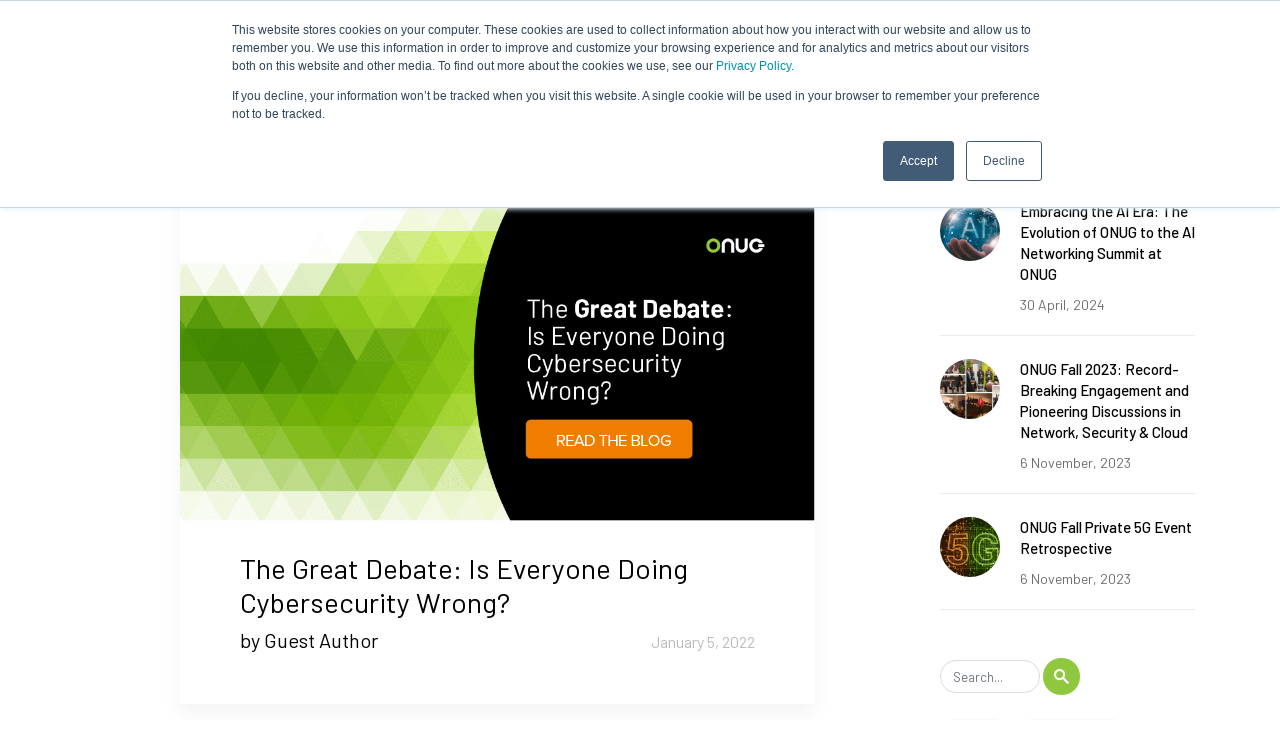

--- FILE ---
content_type: text/html; charset=UTF-8
request_url: https://onug.net/blog/the-great-debate-is-everyone-doing-cybersecurity-wrong/
body_size: 29505
content:
<!doctype html>
<html lang="en">

<head>
	
<!-- Google Tag Manager -->
<script>(function(w,d,s,l,i){w[l]=w[l]||[];w[l].push({'gtm.start':
new Date().getTime(),event:'gtm.js'});var f=d.getElementsByTagName(s)[0],
j=d.createElement(s),dl=l!='dataLayer'?'&l='+l:'';j.async=true;j.src=
'https://www.googletagmanager.com/gtm.js?id='+i+dl;f.parentNode.insertBefore(j,f);
})(window,document,'script','dataLayer','GTM-5NSCQP8');</script>
<!-- End Google Tag Manager -->	
	
	
	<script id="warmly-script-loader" src="https://opps-widget.getwarmly.com/warmly.js?clientId=bd89a88e2e0153d78fa0fbf45f4cfe49" defer></script>	
	
    <!-- Required meta tags -->
    <meta charset="utf-8">
    <meta name="viewport" content="width=device-width, initial-scale=1, shrink-to-fit=no">

    <!-- Bootstrap CSS 
    <link rel="stylesheet" href="https://cdn.jsdelivr.net/npm/bootstrap@4.5.3/dist/css/bootstrap.min.css" integrity="sha384-TX8t27EcRE3e/ihU7zmQxVncDAy5uIKz4rEkgIXeMed4M0jlfIDPvg6uqKI2xXr2" crossorigin="anonymous">
    -->
	<link rel="stylesheet" href="https://onug.net/wp-content/themes/onug/css/bootstrap.min.css">
	
    <link rel="icon" href="https://onug.net/wp-content/themes/onug/img/favicon.png" type="image/png">

    <title>The Great Debate: Is Everyone Doing Cybersecurity Wrong? - ONUG | ONUG</title>
    
		
	
	
    <meta name='robots' content='index, follow, max-image-preview:large, max-snippet:-1, max-video-preview:-1' />
<script>window._wca = window._wca || [];</script>

	<!-- This site is optimized with the Yoast SEO plugin v26.7 - https://yoast.com/wordpress/plugins/seo/ -->
	<link rel="canonical" href="https://onug.net/blog/the-great-debate-is-everyone-doing-cybersecurity-wrong/" />
	<meta property="og:locale" content="en_US" />
	<meta property="og:type" content="article" />
	<meta property="og:title" content="The Great Debate: Is Everyone Doing Cybersecurity Wrong? - ONUG" />
	<meta property="og:description" content="Organizations have cybersecurity as a top-of-mind priority &#8211; but are they spending their limited time and resources on the right areas? Or are many companies’ approaches to cybersecurity often misguided and ineffective? And if they are, what can companies do to protect themselves properly and proactively? Cybersecurity experts Greg Ferro of Packet Pushers and Johna Till Johnson of Nemertes recently had an entertaining &#8211; and direct &#8211; debate on the right approach to enabling cybersecurity. They covered everything from how the wrong mindset leaves companies..." />
	<meta property="og:url" content="https://onug.net/blog/the-great-debate-is-everyone-doing-cybersecurity-wrong/" />
	<meta property="og:site_name" content="ONUG" />
	<meta property="article:publisher" content="https://www.facebook.com/ONUGCommunity" />
	<meta property="article:published_time" content="2022-01-05T16:57:37+00:00" />
	<meta property="article:modified_time" content="2022-01-05T17:15:46+00:00" />
	<meta property="og:image" content="https://onug.net/wp-content/uploads/2022/01/ONUG-Blog-Image_V5_1024x512.png" />
	<meta property="og:image:width" content="1025" />
	<meta property="og:image:height" content="513" />
	<meta property="og:image:type" content="image/png" />
	<meta name="author" content="Joann Varello" />
	<meta name="twitter:card" content="summary_large_image" />
	<meta name="twitter:label1" content="Written by" />
	<meta name="twitter:data1" content="Joann Varello" />
	<meta name="twitter:label2" content="Est. reading time" />
	<meta name="twitter:data2" content="8 minutes" />
	<script type="application/ld+json" class="yoast-schema-graph">{"@context":"https://schema.org","@graph":[{"@type":"Article","@id":"https://onug.net/blog/the-great-debate-is-everyone-doing-cybersecurity-wrong/#article","isPartOf":{"@id":"https://onug.net/blog/the-great-debate-is-everyone-doing-cybersecurity-wrong/"},"author":{"name":"Joann Varello","@id":"https://onug.net/#/schema/person/89507614b71fb7bc0d12a9bca0820768"},"headline":"The Great Debate: Is Everyone Doing Cybersecurity Wrong?","datePublished":"2022-01-05T16:57:37+00:00","dateModified":"2022-01-05T17:15:46+00:00","mainEntityOfPage":{"@id":"https://onug.net/blog/the-great-debate-is-everyone-doing-cybersecurity-wrong/"},"wordCount":1694,"commentCount":0,"publisher":{"@id":"https://onug.net/#organization"},"image":{"@id":"https://onug.net/blog/the-great-debate-is-everyone-doing-cybersecurity-wrong/#primaryimage"},"thumbnailUrl":"https://onug.net/wp-content/uploads/2022/01/ONUG-Blog-Image_V5_1024x512.png","keywords":["cybersecurity"],"articleSection":["Blog"],"inLanguage":"en-US","potentialAction":[{"@type":"CommentAction","name":"Comment","target":["https://onug.net/blog/the-great-debate-is-everyone-doing-cybersecurity-wrong/#respond"]}]},{"@type":"WebPage","@id":"https://onug.net/blog/the-great-debate-is-everyone-doing-cybersecurity-wrong/","url":"https://onug.net/blog/the-great-debate-is-everyone-doing-cybersecurity-wrong/","name":"The Great Debate: Is Everyone Doing Cybersecurity Wrong? - ONUG","isPartOf":{"@id":"https://onug.net/#website"},"primaryImageOfPage":{"@id":"https://onug.net/blog/the-great-debate-is-everyone-doing-cybersecurity-wrong/#primaryimage"},"image":{"@id":"https://onug.net/blog/the-great-debate-is-everyone-doing-cybersecurity-wrong/#primaryimage"},"thumbnailUrl":"https://onug.net/wp-content/uploads/2022/01/ONUG-Blog-Image_V5_1024x512.png","datePublished":"2022-01-05T16:57:37+00:00","dateModified":"2022-01-05T17:15:46+00:00","breadcrumb":{"@id":"https://onug.net/blog/the-great-debate-is-everyone-doing-cybersecurity-wrong/#breadcrumb"},"inLanguage":"en-US","potentialAction":[{"@type":"ReadAction","target":["https://onug.net/blog/the-great-debate-is-everyone-doing-cybersecurity-wrong/"]}]},{"@type":"ImageObject","inLanguage":"en-US","@id":"https://onug.net/blog/the-great-debate-is-everyone-doing-cybersecurity-wrong/#primaryimage","url":"https://onug.net/wp-content/uploads/2022/01/ONUG-Blog-Image_V5_1024x512.png","contentUrl":"https://onug.net/wp-content/uploads/2022/01/ONUG-Blog-Image_V5_1024x512.png","width":1025,"height":513},{"@type":"BreadcrumbList","@id":"https://onug.net/blog/the-great-debate-is-everyone-doing-cybersecurity-wrong/#breadcrumb","itemListElement":[{"@type":"ListItem","position":1,"name":"Home","item":"https://onug.net/"},{"@type":"ListItem","position":2,"name":"The Great Debate: Is Everyone Doing Cybersecurity Wrong?"}]},{"@type":"WebSite","@id":"https://onug.net/#website","url":"https://onug.net/","name":"ONUG","description":"The Open Networking User Group is a community of IT business leaders who exchange ideas and best practices for implementing Open Networking and Software-Defined Networking (SDN) designs.","publisher":{"@id":"https://onug.net/#organization"},"alternateName":"Open Networking User Group","potentialAction":[{"@type":"SearchAction","target":{"@type":"EntryPoint","urlTemplate":"https://onug.net/?s={search_term_string}"},"query-input":{"@type":"PropertyValueSpecification","valueRequired":true,"valueName":"search_term_string"}}],"inLanguage":"en-US"},{"@type":"Organization","@id":"https://onug.net/#organization","name":"Open Networking User Group","url":"https://onug.net/","logo":{"@type":"ImageObject","inLanguage":"en-US","@id":"https://onug.net/#/schema/logo/image/","url":"https://onug.net/wp-content/uploads/2018/01/polxauinlkcmgffy4vud.png","contentUrl":"https://onug.net/wp-content/uploads/2018/01/polxauinlkcmgffy4vud.png","width":1050,"height":248,"caption":"Open Networking User Group"},"image":{"@id":"https://onug.net/#/schema/logo/image/"},"sameAs":["https://www.facebook.com/ONUGCommunity","https://www.linkedin.com/company/onug/"]},{"@type":"Person","@id":"https://onug.net/#/schema/person/89507614b71fb7bc0d12a9bca0820768","name":"Joann Varello","image":{"@type":"ImageObject","inLanguage":"en-US","@id":"https://onug.net/#/schema/person/image/","url":"https://secure.gravatar.com/avatar/782ba067f6c7ecef5b40d66fd206795220fc4c047daca2cb804350e767db0057?s=96&d=mm&r=g","contentUrl":"https://secure.gravatar.com/avatar/782ba067f6c7ecef5b40d66fd206795220fc4c047daca2cb804350e767db0057?s=96&d=mm&r=g","caption":"Joann Varello"},"url":"https://onug.net/author/joannonug-net/"}]}</script>
	<!-- / Yoast SEO plugin. -->


<link rel='dns-prefetch' href='//www.googletagmanager.com' />
<link rel='dns-prefetch' href='//onug.net' />
<link rel='dns-prefetch' href='//js.hs-scripts.com' />
<link rel='dns-prefetch' href='//stats.wp.com' />
<link rel='dns-prefetch' href='//code.jquery.com' />
<link rel="alternate" title="oEmbed (JSON)" type="application/json+oembed" href="https://onug.net/wp-json/oembed/1.0/embed?url=https%3A%2F%2Fonug.net%2Fblog%2Fthe-great-debate-is-everyone-doing-cybersecurity-wrong%2F" />
<link rel="alternate" title="oEmbed (XML)" type="text/xml+oembed" href="https://onug.net/wp-json/oembed/1.0/embed?url=https%3A%2F%2Fonug.net%2Fblog%2Fthe-great-debate-is-everyone-doing-cybersecurity-wrong%2F&#038;format=xml" />
<style id='wp-img-auto-sizes-contain-inline-css' type='text/css'>
img:is([sizes=auto i],[sizes^="auto," i]){contain-intrinsic-size:3000px 1500px}
/*# sourceURL=wp-img-auto-sizes-contain-inline-css */
</style>
<style id='wp-emoji-styles-inline-css' type='text/css'>

	img.wp-smiley, img.emoji {
		display: inline !important;
		border: none !important;
		box-shadow: none !important;
		height: 1em !important;
		width: 1em !important;
		margin: 0 0.07em !important;
		vertical-align: -0.1em !important;
		background: none !important;
		padding: 0 !important;
	}
/*# sourceURL=wp-emoji-styles-inline-css */
</style>
<link rel='stylesheet' id='wp-block-library-css' href='https://onug.net/wp-includes/css/dist/block-library/style.min.css?ver=6.9' type='text/css' media='all' />
<style id='global-styles-inline-css' type='text/css'>
:root{--wp--preset--aspect-ratio--square: 1;--wp--preset--aspect-ratio--4-3: 4/3;--wp--preset--aspect-ratio--3-4: 3/4;--wp--preset--aspect-ratio--3-2: 3/2;--wp--preset--aspect-ratio--2-3: 2/3;--wp--preset--aspect-ratio--16-9: 16/9;--wp--preset--aspect-ratio--9-16: 9/16;--wp--preset--color--black: #000000;--wp--preset--color--cyan-bluish-gray: #abb8c3;--wp--preset--color--white: #ffffff;--wp--preset--color--pale-pink: #f78da7;--wp--preset--color--vivid-red: #cf2e2e;--wp--preset--color--luminous-vivid-orange: #ff6900;--wp--preset--color--luminous-vivid-amber: #fcb900;--wp--preset--color--light-green-cyan: #7bdcb5;--wp--preset--color--vivid-green-cyan: #00d084;--wp--preset--color--pale-cyan-blue: #8ed1fc;--wp--preset--color--vivid-cyan-blue: #0693e3;--wp--preset--color--vivid-purple: #9b51e0;--wp--preset--gradient--vivid-cyan-blue-to-vivid-purple: linear-gradient(135deg,rgb(6,147,227) 0%,rgb(155,81,224) 100%);--wp--preset--gradient--light-green-cyan-to-vivid-green-cyan: linear-gradient(135deg,rgb(122,220,180) 0%,rgb(0,208,130) 100%);--wp--preset--gradient--luminous-vivid-amber-to-luminous-vivid-orange: linear-gradient(135deg,rgb(252,185,0) 0%,rgb(255,105,0) 100%);--wp--preset--gradient--luminous-vivid-orange-to-vivid-red: linear-gradient(135deg,rgb(255,105,0) 0%,rgb(207,46,46) 100%);--wp--preset--gradient--very-light-gray-to-cyan-bluish-gray: linear-gradient(135deg,rgb(238,238,238) 0%,rgb(169,184,195) 100%);--wp--preset--gradient--cool-to-warm-spectrum: linear-gradient(135deg,rgb(74,234,220) 0%,rgb(151,120,209) 20%,rgb(207,42,186) 40%,rgb(238,44,130) 60%,rgb(251,105,98) 80%,rgb(254,248,76) 100%);--wp--preset--gradient--blush-light-purple: linear-gradient(135deg,rgb(255,206,236) 0%,rgb(152,150,240) 100%);--wp--preset--gradient--blush-bordeaux: linear-gradient(135deg,rgb(254,205,165) 0%,rgb(254,45,45) 50%,rgb(107,0,62) 100%);--wp--preset--gradient--luminous-dusk: linear-gradient(135deg,rgb(255,203,112) 0%,rgb(199,81,192) 50%,rgb(65,88,208) 100%);--wp--preset--gradient--pale-ocean: linear-gradient(135deg,rgb(255,245,203) 0%,rgb(182,227,212) 50%,rgb(51,167,181) 100%);--wp--preset--gradient--electric-grass: linear-gradient(135deg,rgb(202,248,128) 0%,rgb(113,206,126) 100%);--wp--preset--gradient--midnight: linear-gradient(135deg,rgb(2,3,129) 0%,rgb(40,116,252) 100%);--wp--preset--font-size--small: 13px;--wp--preset--font-size--medium: 20px;--wp--preset--font-size--large: 36px;--wp--preset--font-size--x-large: 42px;--wp--preset--spacing--20: 0.44rem;--wp--preset--spacing--30: 0.67rem;--wp--preset--spacing--40: 1rem;--wp--preset--spacing--50: 1.5rem;--wp--preset--spacing--60: 2.25rem;--wp--preset--spacing--70: 3.38rem;--wp--preset--spacing--80: 5.06rem;--wp--preset--shadow--natural: 6px 6px 9px rgba(0, 0, 0, 0.2);--wp--preset--shadow--deep: 12px 12px 50px rgba(0, 0, 0, 0.4);--wp--preset--shadow--sharp: 6px 6px 0px rgba(0, 0, 0, 0.2);--wp--preset--shadow--outlined: 6px 6px 0px -3px rgb(255, 255, 255), 6px 6px rgb(0, 0, 0);--wp--preset--shadow--crisp: 6px 6px 0px rgb(0, 0, 0);}:where(.is-layout-flex){gap: 0.5em;}:where(.is-layout-grid){gap: 0.5em;}body .is-layout-flex{display: flex;}.is-layout-flex{flex-wrap: wrap;align-items: center;}.is-layout-flex > :is(*, div){margin: 0;}body .is-layout-grid{display: grid;}.is-layout-grid > :is(*, div){margin: 0;}:where(.wp-block-columns.is-layout-flex){gap: 2em;}:where(.wp-block-columns.is-layout-grid){gap: 2em;}:where(.wp-block-post-template.is-layout-flex){gap: 1.25em;}:where(.wp-block-post-template.is-layout-grid){gap: 1.25em;}.has-black-color{color: var(--wp--preset--color--black) !important;}.has-cyan-bluish-gray-color{color: var(--wp--preset--color--cyan-bluish-gray) !important;}.has-white-color{color: var(--wp--preset--color--white) !important;}.has-pale-pink-color{color: var(--wp--preset--color--pale-pink) !important;}.has-vivid-red-color{color: var(--wp--preset--color--vivid-red) !important;}.has-luminous-vivid-orange-color{color: var(--wp--preset--color--luminous-vivid-orange) !important;}.has-luminous-vivid-amber-color{color: var(--wp--preset--color--luminous-vivid-amber) !important;}.has-light-green-cyan-color{color: var(--wp--preset--color--light-green-cyan) !important;}.has-vivid-green-cyan-color{color: var(--wp--preset--color--vivid-green-cyan) !important;}.has-pale-cyan-blue-color{color: var(--wp--preset--color--pale-cyan-blue) !important;}.has-vivid-cyan-blue-color{color: var(--wp--preset--color--vivid-cyan-blue) !important;}.has-vivid-purple-color{color: var(--wp--preset--color--vivid-purple) !important;}.has-black-background-color{background-color: var(--wp--preset--color--black) !important;}.has-cyan-bluish-gray-background-color{background-color: var(--wp--preset--color--cyan-bluish-gray) !important;}.has-white-background-color{background-color: var(--wp--preset--color--white) !important;}.has-pale-pink-background-color{background-color: var(--wp--preset--color--pale-pink) !important;}.has-vivid-red-background-color{background-color: var(--wp--preset--color--vivid-red) !important;}.has-luminous-vivid-orange-background-color{background-color: var(--wp--preset--color--luminous-vivid-orange) !important;}.has-luminous-vivid-amber-background-color{background-color: var(--wp--preset--color--luminous-vivid-amber) !important;}.has-light-green-cyan-background-color{background-color: var(--wp--preset--color--light-green-cyan) !important;}.has-vivid-green-cyan-background-color{background-color: var(--wp--preset--color--vivid-green-cyan) !important;}.has-pale-cyan-blue-background-color{background-color: var(--wp--preset--color--pale-cyan-blue) !important;}.has-vivid-cyan-blue-background-color{background-color: var(--wp--preset--color--vivid-cyan-blue) !important;}.has-vivid-purple-background-color{background-color: var(--wp--preset--color--vivid-purple) !important;}.has-black-border-color{border-color: var(--wp--preset--color--black) !important;}.has-cyan-bluish-gray-border-color{border-color: var(--wp--preset--color--cyan-bluish-gray) !important;}.has-white-border-color{border-color: var(--wp--preset--color--white) !important;}.has-pale-pink-border-color{border-color: var(--wp--preset--color--pale-pink) !important;}.has-vivid-red-border-color{border-color: var(--wp--preset--color--vivid-red) !important;}.has-luminous-vivid-orange-border-color{border-color: var(--wp--preset--color--luminous-vivid-orange) !important;}.has-luminous-vivid-amber-border-color{border-color: var(--wp--preset--color--luminous-vivid-amber) !important;}.has-light-green-cyan-border-color{border-color: var(--wp--preset--color--light-green-cyan) !important;}.has-vivid-green-cyan-border-color{border-color: var(--wp--preset--color--vivid-green-cyan) !important;}.has-pale-cyan-blue-border-color{border-color: var(--wp--preset--color--pale-cyan-blue) !important;}.has-vivid-cyan-blue-border-color{border-color: var(--wp--preset--color--vivid-cyan-blue) !important;}.has-vivid-purple-border-color{border-color: var(--wp--preset--color--vivid-purple) !important;}.has-vivid-cyan-blue-to-vivid-purple-gradient-background{background: var(--wp--preset--gradient--vivid-cyan-blue-to-vivid-purple) !important;}.has-light-green-cyan-to-vivid-green-cyan-gradient-background{background: var(--wp--preset--gradient--light-green-cyan-to-vivid-green-cyan) !important;}.has-luminous-vivid-amber-to-luminous-vivid-orange-gradient-background{background: var(--wp--preset--gradient--luminous-vivid-amber-to-luminous-vivid-orange) !important;}.has-luminous-vivid-orange-to-vivid-red-gradient-background{background: var(--wp--preset--gradient--luminous-vivid-orange-to-vivid-red) !important;}.has-very-light-gray-to-cyan-bluish-gray-gradient-background{background: var(--wp--preset--gradient--very-light-gray-to-cyan-bluish-gray) !important;}.has-cool-to-warm-spectrum-gradient-background{background: var(--wp--preset--gradient--cool-to-warm-spectrum) !important;}.has-blush-light-purple-gradient-background{background: var(--wp--preset--gradient--blush-light-purple) !important;}.has-blush-bordeaux-gradient-background{background: var(--wp--preset--gradient--blush-bordeaux) !important;}.has-luminous-dusk-gradient-background{background: var(--wp--preset--gradient--luminous-dusk) !important;}.has-pale-ocean-gradient-background{background: var(--wp--preset--gradient--pale-ocean) !important;}.has-electric-grass-gradient-background{background: var(--wp--preset--gradient--electric-grass) !important;}.has-midnight-gradient-background{background: var(--wp--preset--gradient--midnight) !important;}.has-small-font-size{font-size: var(--wp--preset--font-size--small) !important;}.has-medium-font-size{font-size: var(--wp--preset--font-size--medium) !important;}.has-large-font-size{font-size: var(--wp--preset--font-size--large) !important;}.has-x-large-font-size{font-size: var(--wp--preset--font-size--x-large) !important;}
/*# sourceURL=global-styles-inline-css */
</style>

<style id='classic-theme-styles-inline-css' type='text/css'>
/*! This file is auto-generated */
.wp-block-button__link{color:#fff;background-color:#32373c;border-radius:9999px;box-shadow:none;text-decoration:none;padding:calc(.667em + 2px) calc(1.333em + 2px);font-size:1.125em}.wp-block-file__button{background:#32373c;color:#fff;text-decoration:none}
/*# sourceURL=/wp-includes/css/classic-themes.min.css */
</style>
<link rel='stylesheet' id='contact-form-7-css' href='https://onug.net/wp-content/plugins/contact-form-7/includes/css/styles.css?ver=6.1.4' type='text/css' media='all' />
<link rel='stylesheet' id='woocommerce-layout-css' href='https://onug.net/wp-content/plugins/woocommerce/assets/css/woocommerce-layout.css?ver=10.4.3' type='text/css' media='all' />
<style id='woocommerce-layout-inline-css' type='text/css'>

	.infinite-scroll .woocommerce-pagination {
		display: none;
	}
/*# sourceURL=woocommerce-layout-inline-css */
</style>
<link rel='stylesheet' id='woocommerce-smallscreen-css' href='https://onug.net/wp-content/plugins/woocommerce/assets/css/woocommerce-smallscreen.css?ver=10.4.3' type='text/css' media='only screen and (max-width: 768px)' />
<link rel='stylesheet' id='woocommerce-general-css' href='https://onug.net/wp-content/plugins/woocommerce/assets/css/woocommerce.css?ver=10.4.3' type='text/css' media='all' />
<style id='woocommerce-inline-inline-css' type='text/css'>
.woocommerce form .form-row .required { visibility: visible; }
/*# sourceURL=woocommerce-inline-inline-css */
</style>
<link rel='stylesheet' id='wp-job-manager-job-listings-css' href='https://onug.net/wp-content/plugins/wp-job-manager/assets/dist/css/job-listings.css?ver=598383a28ac5f9f156e4' type='text/css' media='all' />
<link rel='stylesheet' id='metorik-css-css' href='https://onug.net/wp-content/plugins/metorik-helper/assets/css/metorik.css?ver=2.0.10' type='text/css' media='all' />
<link rel='stylesheet' id='jquery-ui-css' href='//code.jquery.com/ui/1.13.3/themes/smoothness/jquery-ui.min.css?ver=1.13.3' type='text/css' media='all' />
<link rel='stylesheet' id='jm-application-deadline-css' href='https://onug.net/wp-content/plugins/wp-job-manager-application-deadline/assets/dist/css/frontend.css?ver=1.3.0' type='text/css' media='' />
<link rel='stylesheet' id='dflip-style-css' href='https://onug.net/wp-content/plugins/dflip/assets/css/dflip.min.css?ver=2.3.58' type='text/css' media='all' />
<link rel='stylesheet' id='um_modal-css' href='https://onug.net/wp-content/plugins/ultimate-member/assets/css/um-modal.min.css?ver=2.8.9' type='text/css' media='all' />
<link rel='stylesheet' id='um_ui-css' href='https://onug.net/wp-content/plugins/ultimate-member/assets/libs/jquery-ui/jquery-ui.min.css?ver=1.13.2' type='text/css' media='all' />
<link rel='stylesheet' id='um_tipsy-css' href='https://onug.net/wp-content/plugins/ultimate-member/assets/libs/tipsy/tipsy.min.css?ver=1.0.0a' type='text/css' media='all' />
<link rel='stylesheet' id='um_raty-css' href='https://onug.net/wp-content/plugins/ultimate-member/assets/libs/raty/um-raty.min.css?ver=2.6.0' type='text/css' media='all' />
<link rel='stylesheet' id='select2-css' href='https://onug.net/wp-content/plugins/ultimate-member/assets/libs/select2/select2.min.css?ver=4.0.13' type='text/css' media='all' />
<link rel='stylesheet' id='um_fileupload-css' href='https://onug.net/wp-content/plugins/ultimate-member/assets/css/um-fileupload.min.css?ver=2.8.9' type='text/css' media='all' />
<link rel='stylesheet' id='um_confirm-css' href='https://onug.net/wp-content/plugins/ultimate-member/assets/libs/um-confirm/um-confirm.min.css?ver=1.0' type='text/css' media='all' />
<link rel='stylesheet' id='um_datetime-css' href='https://onug.net/wp-content/plugins/ultimate-member/assets/libs/pickadate/default.min.css?ver=3.6.2' type='text/css' media='all' />
<link rel='stylesheet' id='um_datetime_date-css' href='https://onug.net/wp-content/plugins/ultimate-member/assets/libs/pickadate/default.date.min.css?ver=3.6.2' type='text/css' media='all' />
<link rel='stylesheet' id='um_datetime_time-css' href='https://onug.net/wp-content/plugins/ultimate-member/assets/libs/pickadate/default.time.min.css?ver=3.6.2' type='text/css' media='all' />
<link rel='stylesheet' id='um_fonticons_ii-css' href='https://onug.net/wp-content/plugins/ultimate-member/assets/libs/legacy/fonticons/fonticons-ii.min.css?ver=2.8.9' type='text/css' media='all' />
<link rel='stylesheet' id='um_fonticons_fa-css' href='https://onug.net/wp-content/plugins/ultimate-member/assets/libs/legacy/fonticons/fonticons-fa.min.css?ver=2.8.9' type='text/css' media='all' />
<link rel='stylesheet' id='um_fontawesome-css' href='https://onug.net/wp-content/plugins/ultimate-member/assets/css/um-fontawesome.min.css?ver=6.5.2' type='text/css' media='all' />
<link rel='stylesheet' id='um_common-css' href='https://onug.net/wp-content/plugins/ultimate-member/assets/css/common.min.css?ver=2.8.9' type='text/css' media='all' />
<link rel='stylesheet' id='um_responsive-css' href='https://onug.net/wp-content/plugins/ultimate-member/assets/css/um-responsive.min.css?ver=2.8.9' type='text/css' media='all' />
<link rel='stylesheet' id='um_styles-css' href='https://onug.net/wp-content/plugins/ultimate-member/assets/css/um-styles.min.css?ver=2.8.9' type='text/css' media='all' />
<link rel='stylesheet' id='um_crop-css' href='https://onug.net/wp-content/plugins/ultimate-member/assets/libs/cropper/cropper.min.css?ver=1.6.1' type='text/css' media='all' />
<link rel='stylesheet' id='um_profile-css' href='https://onug.net/wp-content/plugins/ultimate-member/assets/css/um-profile.min.css?ver=2.8.9' type='text/css' media='all' />
<link rel='stylesheet' id='um_account-css' href='https://onug.net/wp-content/plugins/ultimate-member/assets/css/um-account.min.css?ver=2.8.9' type='text/css' media='all' />
<link rel='stylesheet' id='um_misc-css' href='https://onug.net/wp-content/plugins/ultimate-member/assets/css/um-misc.min.css?ver=2.8.9' type='text/css' media='all' />
<link rel='stylesheet' id='um_default_css-css' href='https://onug.net/wp-content/plugins/ultimate-member/assets/css/um-old-default.min.css?ver=2.8.9' type='text/css' media='all' />
<script type="text/template" id="tmpl-variation-template">
	<div class="woocommerce-variation-description">{{{ data.variation.variation_description }}}</div>
	<div class="woocommerce-variation-price">{{{ data.variation.price_html }}}</div>
	<div class="woocommerce-variation-availability">{{{ data.variation.availability_html }}}</div>
</script>
<script type="text/template" id="tmpl-unavailable-variation-template">
	<p role="alert">Sorry, this product is unavailable. Please choose a different combination.</p>
</script>
<script type="text/javascript" id="woocommerce-google-analytics-integration-gtag-js-after">
/* <![CDATA[ */
/* Google Analytics for WooCommerce (gtag.js) */
					window.dataLayer = window.dataLayer || [];
					function gtag(){dataLayer.push(arguments);}
					// Set up default consent state.
					for ( const mode of [{"analytics_storage":"denied","ad_storage":"denied","ad_user_data":"denied","ad_personalization":"denied","region":["AT","BE","BG","HR","CY","CZ","DK","EE","FI","FR","DE","GR","HU","IS","IE","IT","LV","LI","LT","LU","MT","NL","NO","PL","PT","RO","SK","SI","ES","SE","GB","CH"]}] || [] ) {
						gtag( "consent", "default", { "wait_for_update": 500, ...mode } );
					}
					gtag("js", new Date());
					gtag("set", "developer_id.dOGY3NW", true);
					gtag("config", "G-BS4BBEC4T4", {"track_404":true,"allow_google_signals":true,"logged_in":false,"linker":{"domains":[],"allow_incoming":false},"custom_map":{"dimension1":"logged_in"}});
//# sourceURL=woocommerce-google-analytics-integration-gtag-js-after
/* ]]> */
</script>
<script   type="text/javascript" src="https://onug.net/wp-includes/js/jquery/jquery.min.js?ver=3.7.1" id="jquery-core-js"></script>
<script   type="text/javascript" src="https://onug.net/wp-includes/js/jquery/jquery-migrate.min.js?ver=3.4.1" id="jquery-migrate-js"></script>
<script   type="text/javascript" src="https://onug.net/wp-includes/js/underscore.min.js?ver=1.13.7" id="underscore-js"></script>
<script type="text/javascript" id="wp-util-js-extra">
/* <![CDATA[ */
var _wpUtilSettings = {"ajax":{"url":"/wp-admin/admin-ajax.php"}};
//# sourceURL=wp-util-js-extra
/* ]]> */
</script>
<script   type="text/javascript" src="https://onug.net/wp-includes/js/wp-util.min.js?ver=6.9" id="wp-util-js"></script>
<script   type="text/javascript" src="https://onug.net/wp-content/plugins/woocommerce/assets/js/jquery-blockui/jquery.blockUI.min.js?ver=2.7.0-wc.10.4.3" id="wc-jquery-blockui-js" data-wp-strategy="defer"></script>
<script type="text/javascript" id="wc-add-to-cart-js-extra">
/* <![CDATA[ */
var wc_add_to_cart_params = {"ajax_url":"/wp-admin/admin-ajax.php","wc_ajax_url":"/?wc-ajax=%%endpoint%%","i18n_view_cart":"View cart","cart_url":"https://onug.net/cart/","is_cart":"","cart_redirect_after_add":"no"};
//# sourceURL=wc-add-to-cart-js-extra
/* ]]> */
</script>
<script   type="text/javascript" src="https://onug.net/wp-content/plugins/woocommerce/assets/js/frontend/add-to-cart.min.js?ver=10.4.3" id="wc-add-to-cart-js" defer="defer" data-wp-strategy="defer"></script>
<script   type="text/javascript" src="https://onug.net/wp-content/plugins/woocommerce/assets/js/js-cookie/js.cookie.min.js?ver=2.1.4-wc.10.4.3" id="wc-js-cookie-js" defer="defer" data-wp-strategy="defer"></script>
<script type="text/javascript" id="woocommerce-js-extra">
/* <![CDATA[ */
var woocommerce_params = {"ajax_url":"/wp-admin/admin-ajax.php","wc_ajax_url":"/?wc-ajax=%%endpoint%%","i18n_password_show":"Show password","i18n_password_hide":"Hide password"};
//# sourceURL=woocommerce-js-extra
/* ]]> */
</script>
<script   type="text/javascript" src="https://onug.net/wp-content/plugins/woocommerce/assets/js/frontend/woocommerce.min.js?ver=10.4.3" id="woocommerce-js" defer="defer" data-wp-strategy="defer"></script>
<script type="text/javascript" id="WCPAY_ASSETS-js-extra">
/* <![CDATA[ */
var wcpayAssets = {"url":"https://onug.net/wp-content/plugins/woocommerce-payments/dist/"};
//# sourceURL=WCPAY_ASSETS-js-extra
/* ]]> */
</script>
<script   type="text/javascript" src="https://stats.wp.com/s-202604.js" id="woocommerce-analytics-js" defer="defer" data-wp-strategy="defer"></script>
<script   type="text/javascript" src="https://onug.net/wp-content/plugins/ultimate-member/assets/js/um-gdpr.min.js?ver=2.8.9" id="um-gdpr-js"></script>
<link rel="https://api.w.org/" href="https://onug.net/wp-json/" /><link rel="alternate" title="JSON" type="application/json" href="https://onug.net/wp-json/wp/v2/posts/40960" /><link rel="EditURI" type="application/rsd+xml" title="RSD" href="https://onug.net/xmlrpc.php?rsd" />
<meta name="generator" content="WordPress 6.9" />
<meta name="generator" content="WooCommerce 10.4.3" />
<link rel='shortlink' href='https://onug.net/?p=40960' />
			<!-- DO NOT COPY THIS SNIPPET! Start of Page Analytics Tracking for HubSpot WordPress plugin v11.3.33-->
			<script class="hsq-set-content-id" data-content-id="blog-post">
				var _hsq = _hsq || [];
				_hsq.push(["setContentType", "blog-post"]);
			</script>
			<!-- DO NOT COPY THIS SNIPPET! End of Page Analytics Tracking for HubSpot WordPress plugin -->
			<!-- Starting: Conversion Tracking for WooCommerce (https://wordpress.org/plugins/woocommerce-conversion-tracking/) -->
        <script>
            !function(f,b,e,v,n,t,s){if(f.fbq)return;n=f.fbq=function(){n.callMethod?
            n.callMethod.apply(n,arguments):n.queue.push(arguments)};if(!f._fbq)f._fbq=n;
            n.push=n;n.loaded=!0;n.version='2.0';n.queue=[];t=b.createElement(e);t.async=!0;
            t.src=v;s=b.getElementsByTagName(e)[0];s.parentNode.insertBefore(t,s)}(window,
            document,'script','https://connect.facebook.net/en_US/fbevents.js');

            fbq('init', '2912036825590411', {});fbq('track', 'PageView', {});        </script>
                <script>
            (function (window, document) {
                if (window.wcfbq) return;
                window.wcfbq = (function () {
                    if (arguments.length > 0) {
                        var pixelId, trackType, contentObj;

                        if (typeof arguments[0] == 'string') pixelId = arguments[0];
                        if (typeof arguments[1] == 'string') trackType = arguments[1];
                        if (typeof arguments[2] == 'object') contentObj = arguments[2];

                        var params = [];
                        if (typeof pixelId === 'string' && pixelId.replace(/\s+/gi, '') != '' &&
                        typeof trackType === 'string' && trackType.replace(/\s+/gi, '')) {
                            params.push('id=' + encodeURIComponent(pixelId));
                            switch (trackType) {
                                case 'PageView':
                                case 'ViewContent':
                                case 'Search':
                                case 'AddToCart':
                                case 'InitiateCheckout':
                                case 'AddPaymentInfo':
                                case 'Lead':
                                case 'CompleteRegistration':
                                case 'Purchase':
                                case 'AddToWishlist':
                                    params.push('ev=' + encodeURIComponent(trackType));
                                    break;
                                default:
                                    return;
                            }

                            params.push('dl=' + encodeURIComponent(document.location.href));
                            if (document.referrer) params.push('rl=' + encodeURIComponent(document.referrer));
                            params.push('if=false');
                            params.push('ts=' + new Date().getTime());

                            if (typeof contentObj == 'object') {
                                for (var u in contentObj) {
                                    if (typeof contentObj[u] == 'object' && contentObj[u] instanceof Array) {
                                        if (contentObj[u].length > 0) {
                                            for (var y = 0; y < contentObj[u].length; y++) { contentObj[u][y] = (contentObj[u][y] + '').replace(/^\s+|\s+$/gi, '').replace(/\s+/gi, ' ').replace(/,/gi, '§'); }
                                            params.push('cd[' + u + ']=' + encodeURIComponent(contentObj[u].join(',').replace(/^/gi, '[\'').replace(/$/gi, '\']').replace(/,/gi, '\',\'').replace(/§/gi, '\,')));
                                        }
                                    }
                                    else if (typeof contentObj[u] == 'string')
                                        params.push('cd[' + u + ']=' + encodeURIComponent(contentObj[u]));
                                }
                            }

                            params.push('v=' + encodeURIComponent('2.7.19'));

                            var imgId = new Date().getTime();
                            var img = document.createElement('img');
                            img.id = 'fb_' + imgId, img.src = 'https://www.facebook.com/tr/?' + params.join('&'), img.width = 1, img.height = 1, img.style = 'display:none;';
                            document.body.appendChild(img);
                            window.setTimeout(function () { var t = document.getElementById('fb_' + imgId); t.parentElement.removeChild(t); }, 1000);
                        }
                    }
                });
            })(window, document);
        </script>
                <script type="text/javascript">
            jQuery(function($) {
                $(document).on('added_to_cart', function (event, fragments, dhash, button) {
                    var currencySymbol = $($(button.get()[0]).closest('.product')
                        .find('.woocommerce-Price-currencySymbol').get()[0]).text();

                    var price = $(button.get()[0]).closest('.product').find('.amount').text();
                    var originalPrice = price.split(currencySymbol).slice(-1).pop();

                    wcfbq('2912036825590411', 'AddToCart', {
                        content_ids: [ $(button).data('product_id') ],
                        content_type: 'product',
                        value: originalPrice,
                        currency: 'USD'
                    });
                });
            });
        </script>
        <!-- End: Conversion Tracking for WooCommerce Codes -->
		<style type="text/css">
			.um_request_name {
				display: none !important;
			}
		</style>
		<style>img#wpstats{display:none}</style>
				<script>
			document.documentElement.className = document.documentElement.className.replace( 'no-js', 'js' );
		</script>
				<style>
			.no-js img.lazyload { display: none; }
			figure.wp-block-image img.lazyloading { min-width: 150px; }
							.lazyload, .lazyloading { opacity: 0; }
				.lazyloaded {
					opacity: 1;
					transition: opacity 400ms;
					transition-delay: 0ms;
				}
					</style>
		<script type="text/javascript">var ajaxurl = "https://onug.net/wp-admin/admin-ajax.php";</script>	<noscript><style>.woocommerce-product-gallery{ opacity: 1 !important; }</style></noscript>
	<link rel="icon" href="https://onug.net/wp-content/uploads/2023/04/cropped-ONUG_O-32x32.png" sizes="32x32" />
<link rel="icon" href="https://onug.net/wp-content/uploads/2023/04/cropped-ONUG_O-192x192.png" sizes="192x192" />
<link rel="apple-touch-icon" href="https://onug.net/wp-content/uploads/2023/04/cropped-ONUG_O-180x180.png" />
<meta name="msapplication-TileImage" content="https://onug.net/wp-content/uploads/2023/04/cropped-ONUG_O-270x270.png" />
		<style type="text/css" id="wp-custom-css">
			
body.woocommerce-lost-password .page-content > .woocommerce {
	max-width: 500px;
	margin: 0 auto 100px !important;
}


body.woocommerce-lost-password form.woocommerce-ResetPassword .form-row {
	display: block !important;
	float: none !important;
	width: 100% !important;
}



body.woocommerce-lost-password form.woocommerce-ResetPassword input {
	font-size: 15px;
	border: 1px solid #ddd !important;
	padding: 0 24px !important;
	height: 45px !important;
	-webkit-border-radius: 30px !important;
	-moz-border-radius: 30px !important;
	border-radius: 30px !important;
}
body.woocommerce-lost-password form.woocommerce-ResetPassword label {
	font-size: 15px !important;
	line-height: 22px !important;
	font-weight: 400;
	color: #555 !important;
	margin: 0 0 2px 20px
}

body.woocommerce-lost-password form.woocommerce-ResetPassword button {
	padding: 15px 30px;
	margin-top: 10px !important;
	color: #fff !important;
	background: #F58220;
	font-weight: bold !important;
	text-transform: uppercase !important;
	font-size: 16px !important;
	-webkit-border-radius: 30px !important;
	-moz-border-radius: 30px !important;
	border-radius: 30px !important;
}

body.woocommerce-lost-password form.woocommerce-ResetPassword button:hover {
	background: #DB7015;
}





.um-form .um-field .um-field-area input.um-form-field.um-validate-not-matched, .um-form .um-field .um-field-area input.um-form-field.um-validate-not-matched:focus, .um-form .um-field .um-field-area input.um-form-field.um-validate-username-exists, .um-form .um-field .um-field-area input.um-form-field.um-validate-username-exists:focus {
	border-color: #ddd !important;
}

#mailpoet_woocommerce_checkout_optin_field {
	display: none;
}


.woocommerce-order-details,
.woocommerce-customer-details,
.woocommerce-order-details__title,
.woocommerce-table.shop_table.order_details
{
	display: none;
}


.ty-box {
	max-width: 520px;
	margin: 0 auto;
}
.ty-box-img img {
	width: 314px;
	height: 130px;
	object-fit: cover;
	border-radius: 5px;
	margin-bottom: 21px;
}

.ty-box-text {
	font-size: 20px;
	font-weight: 500;
	line-height: 1.3;
	padding-top: 11px;
	padding-bottom: 11px;
	border-top: 1px solid #E2E2E2;
	border-bottom: 1px solid #E2E2E2;
	margin-bottom: 10px;
}
.ty-box-text span {
	color: #8FC73E;
}
.ty-box-description {
	font-size: 18px;
	line-height: 1.3;
	margin-bottom: 20px;
}

.ty-box-share-title {
	font-size: 18px;
	font-weight: bold;
	margin-bottom: 10px;
}
.ty-box-share-title::before, .ty-box-share-title::after {
	background-color: #E2E2E2;
	content: "";
	display: inline-block;
	height: 1px;
	position: relative;
	vertical-align: middle;
	width: 26px;
	margin-top: -4px;
}
.ty-box-share-title::before {
	right: 7px;
	margin-left: -50%;
}
.ty-box-share-title::after {
	left: 7px;
	margin-right: -50%;
}


.ty-box-share-icons .share-box a {
	border: 2px solid #000;
}
.ty-box-share-icons .share-box a i {
	color: #000;
}

.ty-box-share-icons .share-box a:hover {
	border-color: #8FC73E;
	background: #8FC73E;
	color: #fff;
}
.ty-box-share-icons .share-box a:hover i {
	color: #fff;
}

		</style>
		
    <!-- <script src="https://kit.fontawesome.com/b95b8a2834.js" crossorigin="anonymous" async defer ></script> -->
<!-- 	<script src="https://kit.fontawesome.com/a6ed4a740f.js" crossorigin="anonymous" async defer></script> -->
    <script src="https://cdnjs.cloudflare.com/ajax/libs/font-awesome/6.6.0/js/all.min.js" integrity="sha512-6sSYJqDreZRZGkJ3b+YfdhB3MzmuP9R7X1QZ6g5aIXhRvR1Y/N/P47jmnkENm7YL3oqsmI6AK+V6AD99uWDnIw==" crossorigin="anonymous" referrerpolicy="no-referrer"></script>
    <link rel="stylesheet" href="https://onug.net/wp-content/themes/onug/css/splide.min.css">
    
	<link rel="preconnect" href="https://fonts.googleapis.com">
	<link rel="preconnect" href="https://fonts.gstatic.com" crossorigin>
	<link href="https://fonts.googleapis.com/css2?family=Barlow:wght@300;400;500;600;700&display=swap" rel="stylesheet"> 
	
    <link rel="stylesheet" href="https://onug.net/wp-content/themes/onug/style.css?v=200.52">
	
	<meta name="facebook-domain-verification" content="85op4y9hhviamh6rjg46a9zw1iuunk" />
	
<link rel='stylesheet' id='wc-blocks-style-css' href='https://onug.net/wp-content/plugins/woocommerce/assets/client/blocks/wc-blocks.css?ver=wc-10.4.3' type='text/css' media='all' />
<link rel='stylesheet' id='um-recaptcha-css' href='https://onug.net/wp-content/plugins/um-recaptcha/assets/css/um-recaptcha.min.css?ver=2.3.8' type='text/css' media='all' />
</head>    
    
<body class="wp-singular post-template-default single single-post postid-40960 single-format-standard wp-theme-onug theme-onug woocommerce-no-js onug">
    
<!-- Google Tag Manager (noscript) -->
<noscript><iframe 
height="0" width="0" style="display:none;visibility:hidden" data-src="https://www.googletagmanager.com/ns.html?id=GTM-5NSCQP8" class="lazyload" src="[data-uri]"></iframe></noscript>
<!-- End Google Tag Manager (noscript) -->
    


    <!-- NAVBAR start -->
    <nav class="navbar scroll-navbar  navbar-expand-xl fixed-top shadow-sm">
        <div class="container">
			
			            <a class="navbar-brand" href="https://onug.net">
				                	<img  alt="ONUG" data-src="https://onug.net/wp-content/themes/onug/img/logo.svg" class="lazyload" src="[data-uri]"><noscript><img src="https://onug.net/wp-content/themes/onug/img/logo.svg" alt="ONUG"></noscript>
				            </a>
            
            
                        
                        
    
		
			
			
			
			
			
            

			            <button class="navbar-toggler collapsed" type="button" data-toggle="collapse" data-target="#navbarSupportedContent" aria-controls="navbarSupportedContent" aria-expanded="false" aria-label="Toggle navigation">
                <span> </span>
                <span> </span>
                <span> </span>
            </button>

			<div class="mobile-menu-new d-flex flex-column justify-content-between d-xl-none">
				<div class="mobile-menu-close">
					<img  data-src='https://onug.net/wp-content/themes/onug/img/menu_icon.svg' class='lazyload' src='[data-uri]'><noscript><img src="https://onug.net/wp-content/themes/onug/img/menu_icon.svg"></noscript>
				</div>
					<div>
						<ul id="menu-main-menu" class="navbar-nav mr-auto"><li itemscope="itemscope" itemtype="https://www.schema.org/SiteNavigationElement" id="menu-item-34221" class="menu-item menu-item-type-custom menu-item-object-custom menu-item-home menu-item-34221 nav-item"><a title="Home" href="https://onug.net/" class="nav-link">Home</a></li>
<li itemscope="itemscope" itemtype="https://www.schema.org/SiteNavigationElement" id="menu-item-34228" class="menu-item menu-item-type-custom menu-item-object-custom menu-item-has-children dropdown menu-item-34228 nav-item"><a title="Events" href="#" data-toggle="dropdown" aria-haspopup="true" aria-expanded="false" class="dropdown-toggle nav-link" id="menu-item-dropdown-34228">Events</a>
<ul class="dropdown-menu" aria-labelledby="menu-item-dropdown-34228" role="menu">
	<li itemscope="itemscope" itemtype="https://www.schema.org/SiteNavigationElement" id="menu-item-114491" class="menu-item menu-item-type-post_type menu-item-object-page menu-item-114491 nav-item"><a title="All Events" href="https://onug.net/all-events/" class="dropdown-item">All Events</a></li>
	<li itemscope="itemscope" itemtype="https://www.schema.org/SiteNavigationElement" id="menu-item-114284" class="menu-item menu-item-type-post_type menu-item-object-page menu-item-114284 nav-item"><a title="AI Networking Summit Dallas – Spring 2026" href="https://onug.net/ai-networking-summit-dallas-spring-2026/" class="dropdown-item">AI Networking Summit Dallas – Spring 2026</a></li>
	<li itemscope="itemscope" itemtype="https://www.schema.org/SiteNavigationElement" id="menu-item-91199" class="menu-item menu-item-type-post_type menu-item-object-page menu-item-91199 nav-item"><a title="AI Networking Summit 2025 - New York City" href="https://onug.net/ai-networking-summit-nyc-fall-2025/" class="dropdown-item">AI Networking Summit 2025 &#8211; New York City</a></li>
	<li itemscope="itemscope" itemtype="https://www.schema.org/SiteNavigationElement" id="menu-item-82947" class="menu-item menu-item-type-post_type menu-item-object-page menu-item-82947 nav-item"><a title="AI Networking Summit 2025 – Dallas" href="https://onug.net/ai-networking-summit-spring-2025/" class="dropdown-item">AI Networking Summit 2025 – Dallas</a></li>
</ul>
</li>
<li itemscope="itemscope" itemtype="https://www.schema.org/SiteNavigationElement" id="menu-item-34229" class="menu-item menu-item-type-custom menu-item-object-custom menu-item-has-children dropdown menu-item-34229 nav-item"><a title="Webinars" href="#" data-toggle="dropdown" aria-haspopup="true" aria-expanded="false" class="dropdown-toggle nav-link" id="menu-item-dropdown-34229">Webinars</a>
<ul class="dropdown-menu" aria-labelledby="menu-item-dropdown-34229" role="menu">
	<li itemscope="itemscope" itemtype="https://www.schema.org/SiteNavigationElement" id="menu-item-34225" class="menu-item menu-item-type-post_type menu-item-object-page menu-item-34225 nav-item"><a title="All Webinars" href="https://onug.net/all-webinars/" class="dropdown-item">All Webinars</a></li>
</ul>
</li>
<li itemscope="itemscope" itemtype="https://www.schema.org/SiteNavigationElement" id="menu-item-38576" class="menu-item menu-item-type-post_type menu-item-object-page menu-item-has-children dropdown menu-item-38576 nav-item"><a title="Collaborative" href="#" data-toggle="dropdown" aria-haspopup="true" aria-expanded="false" class="dropdown-toggle nav-link" id="menu-item-dropdown-38576">Collaborative</a>
<ul class="dropdown-menu" aria-labelledby="menu-item-dropdown-38576" role="menu">
	<li itemscope="itemscope" itemtype="https://www.schema.org/SiteNavigationElement" id="menu-item-38578" class="menu-item menu-item-type-post_type menu-item-object-page menu-item-38578 nav-item"><a title="About the Collaborative" href="https://onug.net/collaborative/" class="dropdown-item">About the Collaborative</a></li>
	<li itemscope="itemscope" itemtype="https://www.schema.org/SiteNavigationElement" id="menu-item-41245" class="menu-item menu-item-type-post_type menu-item-object-page menu-item-41245 nav-item"><a title="CSNF – Enabled Multicloud Security Project" href="https://onug.net/project-teams/csnf/" class="dropdown-item">CSNF – Enabled Multicloud Security Project</a></li>
	<li itemscope="itemscope" itemtype="https://www.schema.org/SiteNavigationElement" id="menu-item-41247" class="menu-item menu-item-type-post_type menu-item-object-page menu-item-41247 nav-item"><a title="AI NOC/SOC Automation Project" href="https://onug.net/project-teams/ai-noc-soc-automation/" class="dropdown-item">AI NOC/SOC Automation Project</a></li>
	<li itemscope="itemscope" itemtype="https://www.schema.org/SiteNavigationElement" id="menu-item-41246" class="menu-item menu-item-type-post_type menu-item-object-page menu-item-41246 nav-item"><a title="WAN Connectivity API Working Group" href="https://onug.net/project-teams/wan-connectivity/" class="dropdown-item">WAN Connectivity API Working Group</a></li>
	<li itemscope="itemscope" itemtype="https://www.schema.org/SiteNavigationElement" id="menu-item-114839" class="menu-item menu-item-type-post_type menu-item-object-page menu-item-114839 nav-item"><a title="ONUG Connect" href="https://onug.net/onug-connect/" class="dropdown-item">ONUG Connect</a></li>
	<li itemscope="itemscope" itemtype="https://www.schema.org/SiteNavigationElement" id="menu-item-85538" class="menu-item menu-item-type-post_type menu-item-object-page menu-item-85538 nav-item"><a title="Agentic AI Overlay Working Group" href="https://onug.net/project-teams/agentic-ai-overlay_working-group/" class="dropdown-item">Agentic AI Overlay Working Group</a></li>
	<li itemscope="itemscope" itemtype="https://www.schema.org/SiteNavigationElement" id="menu-item-85539" class="menu-item menu-item-type-post_type menu-item-object-page menu-item-85539 nav-item"><a title="AI Infrastructure Operations Project" href="https://onug.net/project-teams/ai-infrastructure-operations-project/" class="dropdown-item">AI Infrastructure Operations Project</a></li>
	<li itemscope="itemscope" itemtype="https://www.schema.org/SiteNavigationElement" id="menu-item-85540" class="menu-item menu-item-type-post_type menu-item-object-page menu-item-85540 nav-item"><a title="AI Data Governance &#038; Stewardship Project" href="https://onug.net/project-teams/ai-data-governance-stewardship-project/" class="dropdown-item">AI Data Governance &#038; Stewardship Project</a></li>
</ul>
</li>
<li itemscope="itemscope" itemtype="https://www.schema.org/SiteNavigationElement" id="menu-item-34240" class="menu-item menu-item-type-custom menu-item-object-custom menu-item-has-children dropdown menu-item-34240 nav-item"><a title="About Us" href="#" data-toggle="dropdown" aria-haspopup="true" aria-expanded="false" class="dropdown-toggle nav-link" id="menu-item-dropdown-34240">About Us</a>
<ul class="dropdown-menu" aria-labelledby="menu-item-dropdown-34240" role="menu">
	<li itemscope="itemscope" itemtype="https://www.schema.org/SiteNavigationElement" id="menu-item-34246" class="menu-item menu-item-type-post_type menu-item-object-page menu-item-34246 nav-item"><a title="About ONUG" href="https://onug.net/about-onug/" class="dropdown-item">About ONUG</a></li>
	<li itemscope="itemscope" itemtype="https://www.schema.org/SiteNavigationElement" id="menu-item-34461" class="menu-item menu-item-type-post_type menu-item-object-page menu-item-34461 nav-item"><a title="Meet the Board" href="https://onug.net/meet-the-board/" class="dropdown-item">Meet the Board</a></li>
	<li itemscope="itemscope" itemtype="https://www.schema.org/SiteNavigationElement" id="menu-item-55510" class="menu-item menu-item-type-post_type menu-item-object-page menu-item-55510 nav-item"><a title="Testimonials" href="https://onug.net/testimonials/" class="dropdown-item">Testimonials</a></li>
	<li itemscope="itemscope" itemtype="https://www.schema.org/SiteNavigationElement" id="menu-item-59231" class="menu-item menu-item-type-post_type menu-item-object-page menu-item-59231 nav-item"><a title="Join ONUG" href="https://onug.net/welcome-to-onug/" class="dropdown-item">Join ONUG</a></li>
	<li itemscope="itemscope" itemtype="https://www.schema.org/SiteNavigationElement" id="menu-item-49472" class="menu-item menu-item-type-post_type menu-item-object-page menu-item-49472 nav-item"><a title="Contact Us" href="https://onug.net/contact/" class="dropdown-item">Contact Us</a></li>
	<li itemscope="itemscope" itemtype="https://www.schema.org/SiteNavigationElement" id="menu-item-86640" class="menu-item menu-item-type-post_type menu-item-object-page menu-item-86640 nav-item"><a title="Careers" href="https://onug.net/careers/" class="dropdown-item">Careers</a></li>
</ul>
</li>
<li itemscope="itemscope" itemtype="https://www.schema.org/SiteNavigationElement" id="menu-item-37557" class="menu-item menu-item-type-custom menu-item-object-custom menu-item-has-children dropdown menu-item-37557 nav-item"><a title="Content" href="#" data-toggle="dropdown" aria-haspopup="true" aria-expanded="false" class="dropdown-toggle nav-link" id="menu-item-dropdown-37557">Content</a>
<ul class="dropdown-menu" aria-labelledby="menu-item-dropdown-37557" role="menu">
	<li itemscope="itemscope" itemtype="https://www.schema.org/SiteNavigationElement" id="menu-item-59636" class="menu-item menu-item-type-custom menu-item-object-custom menu-item-59636 nav-item"><a title="Built for Trust Podcast" href="https://onug.net/built-for-trust-podcast/" class="dropdown-item">Built for Trust Podcast</a></li>
	<li itemscope="itemscope" itemtype="https://www.schema.org/SiteNavigationElement" id="menu-item-35670" class="menu-item menu-item-type-taxonomy menu-item-object-category current-post-ancestor current-menu-parent current-post-parent active menu-item-35670 nav-item"><a title="Blog" href="https://onug.net/category/blog/" class="dropdown-item">Blog</a></li>
	<li itemscope="itemscope" itemtype="https://www.schema.org/SiteNavigationElement" id="menu-item-38650" class="menu-item menu-item-type-taxonomy menu-item-object-category menu-item-38650 nav-item"><a title="ONUG Collaborative Blog" href="https://onug.net/category/onug-collaborative-blog/" class="dropdown-item">ONUG Collaborative Blog</a></li>
	<li itemscope="itemscope" itemtype="https://www.schema.org/SiteNavigationElement" id="menu-item-42568" class="menu-item menu-item-type-custom menu-item-object-custom menu-item-42568 nav-item"><a title="Resource Library" href="https://onug.net/library/" class="dropdown-item">Resource Library</a></li>
</ul>
</li>
<li itemscope="itemscope" itemtype="https://www.schema.org/SiteNavigationElement" id="menu-item-39040" class="menu-item menu-item-type-post_type menu-item-object-page menu-item-has-children dropdown menu-item-39040 nav-item"><a title="Sponsorship" href="#" data-toggle="dropdown" aria-haspopup="true" aria-expanded="false" class="dropdown-toggle nav-link" id="menu-item-dropdown-39040">Sponsorship</a>
<ul class="dropdown-menu" aria-labelledby="menu-item-dropdown-39040" role="menu">
	<li itemscope="itemscope" itemtype="https://www.schema.org/SiteNavigationElement" id="menu-item-45332" class="menu-item menu-item-type-post_type menu-item-object-page menu-item-45332 nav-item"><a title="Become a Sponsor" href="https://onug.net/sponsorship/" class="dropdown-item">Become a Sponsor</a></li>
	<li itemscope="itemscope" itemtype="https://www.schema.org/SiteNavigationElement" id="menu-item-45331" class="menu-item menu-item-type-post_type menu-item-object-page menu-item-45331 nav-item"><a title="ONUG 2026 Sponsor Prospectus" href="https://onug.net/onug-2026-sponsor-prospectus/" class="dropdown-item">ONUG 2026 Sponsor Prospectus</a></li>
</ul>
</li>
<li itemscope="itemscope" itemtype="https://www.schema.org/SiteNavigationElement" id="menu-item-34450" class="menu-item menu-item-type-post_type menu-item-object-page menu-item-34450 nav-item"><a title="Join ONUG" href="https://onug.net/register/" class="nav-link"><b>Join <span>ONUG</span></b></a></li>
</ul> 
					</div>
				
					
					<div>
						<form action="https://onug.net/" method="get" class="form-inline form-navbar my-2 my-lg-0">
							<input class="form-control mr-sm-2 flex-fill me-3" id="search" name="s"  type="search" placeholder="Search..." aria-label="Search">
							<button class="btn d-flex justify-content-center align-items-center" type="submit"><img  data-src='https://onug.net/wp-content/themes/onug/img/search.svg' class='lazyload' src='[data-uri]'><noscript><img  data-src='https://onug.net/wp-content/themes/onug/img/search.svg' class='lazyload' src='[data-uri]'><noscript><img  data-src='https://onug.net/wp-content/themes/onug/img/search.svg' class='lazyload' src='[data-uri]'><noscript><img src="https://onug.net/wp-content/themes/onug/img/search.svg"></noscript></noscript></noscript></button>
						</form>


						<div class="mobile-menu-bottom d-flex justify-content-center align-items-center pt-4">
							<a title="Join ONUG" href="https://staging-onug20.kinsta.cloud/register/" class="nav-link px-0"><b>Join <span>ONUG</span></b></a>
															<a href="#" data-toggle="modal" data-target="#loginModal" class="nav-link px-0">Log in</a> 
													</div>
					</div>
			</div>
			
			
            <div class="collapse navbar-collapse d-none" id="navbarSupportedContent">
                
                <ul id="menu-main-menu-1" class="navbar-nav mr-auto"><li itemscope="itemscope" itemtype="https://www.schema.org/SiteNavigationElement" class="menu-item menu-item-type-custom menu-item-object-custom menu-item-home menu-item-34221 nav-item"><a title="Home" href="https://onug.net/" class="nav-link">Home</a></li>
<li itemscope="itemscope" itemtype="https://www.schema.org/SiteNavigationElement" class="menu-item menu-item-type-custom menu-item-object-custom menu-item-has-children dropdown menu-item-34228 nav-item"><a title="Events" href="#" data-toggle="dropdown" aria-haspopup="true" aria-expanded="false" class="dropdown-toggle nav-link" id="menu-item-dropdown-34228">Events</a>
<ul class="dropdown-menu" aria-labelledby="menu-item-dropdown-34228" role="menu">
	<li itemscope="itemscope" itemtype="https://www.schema.org/SiteNavigationElement" class="menu-item menu-item-type-post_type menu-item-object-page menu-item-114491 nav-item"><a title="All Events" href="https://onug.net/all-events/" class="dropdown-item">All Events</a></li>
	<li itemscope="itemscope" itemtype="https://www.schema.org/SiteNavigationElement" class="menu-item menu-item-type-post_type menu-item-object-page menu-item-114284 nav-item"><a title="AI Networking Summit Dallas – Spring 2026" href="https://onug.net/ai-networking-summit-dallas-spring-2026/" class="dropdown-item">AI Networking Summit Dallas – Spring 2026</a></li>
	<li itemscope="itemscope" itemtype="https://www.schema.org/SiteNavigationElement" class="menu-item menu-item-type-post_type menu-item-object-page menu-item-91199 nav-item"><a title="AI Networking Summit 2025 - New York City" href="https://onug.net/ai-networking-summit-nyc-fall-2025/" class="dropdown-item">AI Networking Summit 2025 &#8211; New York City</a></li>
	<li itemscope="itemscope" itemtype="https://www.schema.org/SiteNavigationElement" class="menu-item menu-item-type-post_type menu-item-object-page menu-item-82947 nav-item"><a title="AI Networking Summit 2025 – Dallas" href="https://onug.net/ai-networking-summit-spring-2025/" class="dropdown-item">AI Networking Summit 2025 – Dallas</a></li>
</ul>
</li>
<li itemscope="itemscope" itemtype="https://www.schema.org/SiteNavigationElement" class="menu-item menu-item-type-custom menu-item-object-custom menu-item-has-children dropdown menu-item-34229 nav-item"><a title="Webinars" href="#" data-toggle="dropdown" aria-haspopup="true" aria-expanded="false" class="dropdown-toggle nav-link" id="menu-item-dropdown-34229">Webinars</a>
<ul class="dropdown-menu" aria-labelledby="menu-item-dropdown-34229" role="menu">
	<li itemscope="itemscope" itemtype="https://www.schema.org/SiteNavigationElement" class="menu-item menu-item-type-post_type menu-item-object-page menu-item-34225 nav-item"><a title="All Webinars" href="https://onug.net/all-webinars/" class="dropdown-item">All Webinars</a></li>
</ul>
</li>
<li itemscope="itemscope" itemtype="https://www.schema.org/SiteNavigationElement" class="menu-item menu-item-type-post_type menu-item-object-page menu-item-has-children dropdown menu-item-38576 nav-item"><a title="Collaborative" href="#" data-toggle="dropdown" aria-haspopup="true" aria-expanded="false" class="dropdown-toggle nav-link" id="menu-item-dropdown-38576">Collaborative</a>
<ul class="dropdown-menu" aria-labelledby="menu-item-dropdown-38576" role="menu">
	<li itemscope="itemscope" itemtype="https://www.schema.org/SiteNavigationElement" class="menu-item menu-item-type-post_type menu-item-object-page menu-item-38578 nav-item"><a title="About the Collaborative" href="https://onug.net/collaborative/" class="dropdown-item">About the Collaborative</a></li>
	<li itemscope="itemscope" itemtype="https://www.schema.org/SiteNavigationElement" class="menu-item menu-item-type-post_type menu-item-object-page menu-item-41245 nav-item"><a title="CSNF – Enabled Multicloud Security Project" href="https://onug.net/project-teams/csnf/" class="dropdown-item">CSNF – Enabled Multicloud Security Project</a></li>
	<li itemscope="itemscope" itemtype="https://www.schema.org/SiteNavigationElement" class="menu-item menu-item-type-post_type menu-item-object-page menu-item-41247 nav-item"><a title="AI NOC/SOC Automation Project" href="https://onug.net/project-teams/ai-noc-soc-automation/" class="dropdown-item">AI NOC/SOC Automation Project</a></li>
	<li itemscope="itemscope" itemtype="https://www.schema.org/SiteNavigationElement" class="menu-item menu-item-type-post_type menu-item-object-page menu-item-41246 nav-item"><a title="WAN Connectivity API Working Group" href="https://onug.net/project-teams/wan-connectivity/" class="dropdown-item">WAN Connectivity API Working Group</a></li>
	<li itemscope="itemscope" itemtype="https://www.schema.org/SiteNavigationElement" class="menu-item menu-item-type-post_type menu-item-object-page menu-item-114839 nav-item"><a title="ONUG Connect" href="https://onug.net/onug-connect/" class="dropdown-item">ONUG Connect</a></li>
	<li itemscope="itemscope" itemtype="https://www.schema.org/SiteNavigationElement" class="menu-item menu-item-type-post_type menu-item-object-page menu-item-85538 nav-item"><a title="Agentic AI Overlay Working Group" href="https://onug.net/project-teams/agentic-ai-overlay_working-group/" class="dropdown-item">Agentic AI Overlay Working Group</a></li>
	<li itemscope="itemscope" itemtype="https://www.schema.org/SiteNavigationElement" class="menu-item menu-item-type-post_type menu-item-object-page menu-item-85539 nav-item"><a title="AI Infrastructure Operations Project" href="https://onug.net/project-teams/ai-infrastructure-operations-project/" class="dropdown-item">AI Infrastructure Operations Project</a></li>
	<li itemscope="itemscope" itemtype="https://www.schema.org/SiteNavigationElement" class="menu-item menu-item-type-post_type menu-item-object-page menu-item-85540 nav-item"><a title="AI Data Governance &#038; Stewardship Project" href="https://onug.net/project-teams/ai-data-governance-stewardship-project/" class="dropdown-item">AI Data Governance &#038; Stewardship Project</a></li>
</ul>
</li>
<li itemscope="itemscope" itemtype="https://www.schema.org/SiteNavigationElement" class="menu-item menu-item-type-custom menu-item-object-custom menu-item-has-children dropdown menu-item-34240 nav-item"><a title="About Us" href="#" data-toggle="dropdown" aria-haspopup="true" aria-expanded="false" class="dropdown-toggle nav-link" id="menu-item-dropdown-34240">About Us</a>
<ul class="dropdown-menu" aria-labelledby="menu-item-dropdown-34240" role="menu">
	<li itemscope="itemscope" itemtype="https://www.schema.org/SiteNavigationElement" class="menu-item menu-item-type-post_type menu-item-object-page menu-item-34246 nav-item"><a title="About ONUG" href="https://onug.net/about-onug/" class="dropdown-item">About ONUG</a></li>
	<li itemscope="itemscope" itemtype="https://www.schema.org/SiteNavigationElement" class="menu-item menu-item-type-post_type menu-item-object-page menu-item-34461 nav-item"><a title="Meet the Board" href="https://onug.net/meet-the-board/" class="dropdown-item">Meet the Board</a></li>
	<li itemscope="itemscope" itemtype="https://www.schema.org/SiteNavigationElement" class="menu-item menu-item-type-post_type menu-item-object-page menu-item-55510 nav-item"><a title="Testimonials" href="https://onug.net/testimonials/" class="dropdown-item">Testimonials</a></li>
	<li itemscope="itemscope" itemtype="https://www.schema.org/SiteNavigationElement" class="menu-item menu-item-type-post_type menu-item-object-page menu-item-59231 nav-item"><a title="Join ONUG" href="https://onug.net/welcome-to-onug/" class="dropdown-item">Join ONUG</a></li>
	<li itemscope="itemscope" itemtype="https://www.schema.org/SiteNavigationElement" class="menu-item menu-item-type-post_type menu-item-object-page menu-item-49472 nav-item"><a title="Contact Us" href="https://onug.net/contact/" class="dropdown-item">Contact Us</a></li>
	<li itemscope="itemscope" itemtype="https://www.schema.org/SiteNavigationElement" class="menu-item menu-item-type-post_type menu-item-object-page menu-item-86640 nav-item"><a title="Careers" href="https://onug.net/careers/" class="dropdown-item">Careers</a></li>
</ul>
</li>
<li itemscope="itemscope" itemtype="https://www.schema.org/SiteNavigationElement" class="menu-item menu-item-type-custom menu-item-object-custom menu-item-has-children dropdown menu-item-37557 nav-item"><a title="Content" href="#" data-toggle="dropdown" aria-haspopup="true" aria-expanded="false" class="dropdown-toggle nav-link" id="menu-item-dropdown-37557">Content</a>
<ul class="dropdown-menu" aria-labelledby="menu-item-dropdown-37557" role="menu">
	<li itemscope="itemscope" itemtype="https://www.schema.org/SiteNavigationElement" class="menu-item menu-item-type-custom menu-item-object-custom menu-item-59636 nav-item"><a title="Built for Trust Podcast" href="https://onug.net/built-for-trust-podcast/" class="dropdown-item">Built for Trust Podcast</a></li>
	<li itemscope="itemscope" itemtype="https://www.schema.org/SiteNavigationElement" class="menu-item menu-item-type-taxonomy menu-item-object-category current-post-ancestor current-menu-parent current-post-parent active menu-item-35670 nav-item"><a title="Blog" href="https://onug.net/category/blog/" class="dropdown-item">Blog</a></li>
	<li itemscope="itemscope" itemtype="https://www.schema.org/SiteNavigationElement" class="menu-item menu-item-type-taxonomy menu-item-object-category menu-item-38650 nav-item"><a title="ONUG Collaborative Blog" href="https://onug.net/category/onug-collaborative-blog/" class="dropdown-item">ONUG Collaborative Blog</a></li>
	<li itemscope="itemscope" itemtype="https://www.schema.org/SiteNavigationElement" class="menu-item menu-item-type-custom menu-item-object-custom menu-item-42568 nav-item"><a title="Resource Library" href="https://onug.net/library/" class="dropdown-item">Resource Library</a></li>
</ul>
</li>
<li itemscope="itemscope" itemtype="https://www.schema.org/SiteNavigationElement" class="menu-item menu-item-type-post_type menu-item-object-page menu-item-has-children dropdown menu-item-39040 nav-item"><a title="Sponsorship" href="#" data-toggle="dropdown" aria-haspopup="true" aria-expanded="false" class="dropdown-toggle nav-link" id="menu-item-dropdown-39040">Sponsorship</a>
<ul class="dropdown-menu" aria-labelledby="menu-item-dropdown-39040" role="menu">
	<li itemscope="itemscope" itemtype="https://www.schema.org/SiteNavigationElement" class="menu-item menu-item-type-post_type menu-item-object-page menu-item-45332 nav-item"><a title="Become a Sponsor" href="https://onug.net/sponsorship/" class="dropdown-item">Become a Sponsor</a></li>
	<li itemscope="itemscope" itemtype="https://www.schema.org/SiteNavigationElement" class="menu-item menu-item-type-post_type menu-item-object-page menu-item-45331 nav-item"><a title="ONUG 2026 Sponsor Prospectus" href="https://onug.net/onug-2026-sponsor-prospectus/" class="dropdown-item">ONUG 2026 Sponsor Prospectus</a></li>
</ul>
</li>
<li itemscope="itemscope" itemtype="https://www.schema.org/SiteNavigationElement" class="menu-item menu-item-type-post_type menu-item-object-page menu-item-34450 nav-item"><a title="Join ONUG" href="https://onug.net/register/" class="nav-link"><b>Join <span>ONUG</span></b></a></li>
</ul> 				

					
                <div class="d-flex justify-content-center align-items-center">
                    
                    <form action="https://onug.net/" method="get" class="form-inline form-navbar my-2 my-lg-0">
                        <input class="form-control mr-sm-2" id="search" name="s"  type="search" placeholder="Search..." aria-label="Search">
                        <button class="btn d-flex justify-content-center align-items-center" type="submit"><img  data-src='https://onug.net/wp-content/themes/onug/img/search.svg' class='lazyload' src='[data-uri]'><noscript><img  data-src='https://onug.net/wp-content/themes/onug/img/search.svg' class='lazyload' src='[data-uri]'><noscript><img  data-src='https://onug.net/wp-content/themes/onug/img/search.svg' class='lazyload' src='[data-uri]'><noscript><img src="https://onug.net/wp-content/themes/onug/img/search.svg"></noscript></noscript></noscript></button>
                    </form>
                    

                    <div class="nav-login d-inline">
                                                    <a href="#" data-toggle="modal" data-target="#loginModal" class="bttn-login">Log in <span class="d-flex justify-content-center align-items-center"><img  alt="" data-src="https://onug.net/wp-content/themes/onug/img/user.svg" class="lazyload" src="[data-uri]"><noscript><img src="https://onug.net/wp-content/themes/onug/img/user.svg" alt=""></noscript></span></a> 
                                            </div>
					

										
                </div>

            </div>
						
			
			
						
			
			
			<!--
			            <button class="navbar-toggler collapsed" type="button" data-toggle="collapse" data-target="#navbarSupportedContent" aria-controls="navbarSupportedContent" aria-expanded="false" aria-label="Toggle navigation">
                <span> </span>
                <span> </span>
                <span> </span>
            </button>

            <div class="collapse navbar-collapse" id="navbarSupportedContent">
				<ul id="menu-main-menu" class="navbar-nav mr-auto">
					<li class="menu-item nav-item mx-2">
						<a href="https://onug.net/spring-2023/#speakers" class="nav-link">Speakers</a>
					</li> 
					<li class="menu-item nav-item mx-2">
						<a href="https://onug.net/spring-2023/#sponspon" class="nav-link">Sponsors</a>
					</li> 
					<li class="menu-item nav-item mx-2">
						<a href="https://onug.net/2023-spring-agenda/" class="nav-link">Agenda</a>
					</li> 
				</ul>

                <div class="text-center my-3 my-xl-0">
                    <a href="#register" class="bttn bttn-orange">REGISTER</a> 
                </div>

            </div>
						
			-->
			
			
			
        </div>
    </nav>
    <!-- NAVBAR end -->

    



    <!-- start CONTENT COL -->
    <div class="container mt-5">
        <div class="row">
            
            <!-- start HOME -->
            <div class="col-xl-7 offset-xl-1 col-lg-8">
                
                    <!-- end BLOG BOX -->     
                    <div class="blog-post">
						
												
                        <div class="blog-topbar clearfix">
                            <span class="blog-logo"></span>
                            <ul class="share-icons">
                                <li class="fb-share"><a target="_blank" data-network="facebook" href="https://www.facebook.com/sharer/sharer.php?u=https://onug.net/blog/the-great-debate-is-everyone-doing-cybersecurity-wrong/" title="Facebook Share"><i class="fa fa-facebook"></i></a></li>
                                <li class="tw-share"><a target="_blank" data-network="twitter" href="https://twitter.com/share?url=https://onug.net/blog/the-great-debate-is-everyone-doing-cybersecurity-wrong/&text=The Great Debate: Is Everyone Doing Cybersecurity Wrong?" title="Twitter Share"><i class="fa-brands fa-x-twitter"></i></a></li>
                                <li class="in-share"><a target="_blank" data-network="linkedin" href="https://www.linkedin.com/shareArticle?mini=true&amp;url=https://onug.net/blog/the-great-debate-is-everyone-doing-cybersecurity-wrong/&amp;title=The Great Debate: Is Everyone Doing Cybersecurity Wrong?&amp;summary=&amp;source=" title="Linkedin Share"><i class="fa fa-linkedin"></i></a></li>
                            </ul>
                        </div>
                        
                        <div class="blog-cover">
                                                            <img  alt=""  data-src="https://onug.net/wp-content/uploads/2022/01/ONUG-Blog-Image_V5_1024x512.png" class="img-fluid w-100 lazyload" src="[data-uri]"><noscript><img src="https://onug.net/wp-content/uploads/2022/01/ONUG-Blog-Image_V5_1024x512.png" alt="" class="img-fluid w-100"></noscript>
                                                    </div>


                        <div class="post-header">
                            <h2 class="post-title">The Great Debate: Is Everyone Doing Cybersecurity Wrong?</h2>

                            <div class="post-meta d-flex justify-content-between align-items-center">                                
                                
                                                                <h3>by Guest Author</h3>
                                
                                <div class="post-date">January 5, 2022</div>
                            </div>
                            
                        </div>


                    </div>
                    <!-- end BLOG BOX --> 
                
                
                
                    <div class="post-inner-content">
                                                <p>Organizations have cybersecurity as a top-of-mind priority &#8211; but are they spending their limited time and resources on the right areas?</p>
<p>Or are many companies’ approaches to cybersecurity often misguided and ineffective?</p>
<p>And if they are, what can companies do to protect themselves properly and proactively?</p>
<p>Cybersecurity experts Greg Ferro of Packet Pushers and Johna Till Johnson of Nemertes recently <a href="https://onug.net/events/great-debate">had an entertaining &#8211; and direct &#8211; debate</a> on the right approach to enabling cybersecurity. They covered everything from how the wrong mindset leaves companies vulnerable to the practices organizations should view as a top priority.</p>
<p>Here are their conclusions &#8211; see if you agree or disagree.</p>
<h2>If a Breach Is Only a Matter of Time, What Do You Do?</h2>
<p>In this day and age, companies have realized that avoiding or preventing any and all cybersecurity breaches is an impossibility.</p>
<p>One important thing, according to Greg, is to anticipate and prepare. “When a breach happens, and it’s only a matter of time, what are we going to do?”</p>
<p>Contrary to prevailing belief, a breach doesn’t have to be a complete disaster. On the contrary &#8211; it can be a business opportunity…<em>if </em>the company is ready to handle the PR fallout.</p>
<p>This means:</p>
<ul>
<li>Having an incident response policy (IRP) that covers how you’ll communicate with customers, employees, stakeholders, and the press (and police, if necessary)</li>
<li>Making sure the CEO is prepped in advance</li>
<li>Getting everyone internally aligned on policy</li>
<li>Practicing scenarios where the IRP will come into play</li>
<li>Understanding how to capitalize on the free media coverage by communicating clearly and openly to consumers about how you’re fixing the issue</li>
</ul>
<p>After all, as Greg likes to point out, most companies who suffer breaches are still in business and going strong. It doesn’t have to be a fatal event, and with the right comms strategy in place, it won’t be.</p>
<h2>Your Two Biggest Priorities: Detect and Mitigate &#8211; Not Prevent</h2>
<p>If breaches will occur, what can a company do besides get synchronized with their pre-planned response?</p>
<p>Greg and Johna are in agreement: in an environment where you can’t prevent everything, you should spend more to <em>detect</em> cybersecurity events as soon as possible and <em>mitigate </em>their effects as much as possible.</p>
<p>Detection is key for two, big reasons. The first, per Johna’s recommendations, is the comms opportunity it gives you to be proactive with keeping your customers and stakeholders informed should something happen. It’s always better to get out in front of a bad message and control it.</p>
<p>The second, according to Greg, is to try and keep the attacker from getting too far ahead. The longer it takes a company to detect an event, the easier it is for the attacker to extract more data, cause more problems, and wreak more havoc.</p>
<p>In both cases, you want to gain &#8211; and keep &#8211; initiative. But far too many companies surrender initiative from the beginning by pouring too much time and money into prevention and not having the right methods and means if their prevention methods fall through (and they will).</p>
<h2>There Is One Thing You <em>Should </em>Try to Prevent, Though…</h2>
<p>You can’t build a system that’s invulnerable to hacking, but the one thing you can and should try to prevent as much as possible is data extraction.</p>
<p>Put another way, just because they infiltrated a system doesn’t have to automatically mean they cause any material damage beyond a PR black eye.</p>
<p>Greg puts it this way: “Wouldn&#8217;t it be great to go out to the press and say, we had a massive breach, but we were able to guarantee you &#8211; 100% &#8211; that nothing got out?”</p>
<p>That’s the dream, and it’s more feasible and practical to devote resources to this kind of targeted prevention than trying to erect a broad-scope, systemic Fort Knox around your data.</p>
<p>To this end, Johna thinks it’s key to be able to identify the “giant gaping holes” that your data can escape through, often in the form of various communications applications that have become ubiquitous in the pandemic era.</p>
<p>What makes finding and fixing these vulnerabilities difficult is often a lack of clarity about who in the organization is responsible for what. Who ultimately has responsibility for overseeing third-party comms platforms (or any other outward-facing portal)? For every possible point of data exfiltration, you need to have someone who is clearly responsible for its security.</p>
<h2>How Companies Have the Wrong Mindset About Cybersecurity &#8211; and Why It Costs Them</h2>
<p>Is a cybersecurity breach a crime?</p>
<p>It usually is &#8211; but according to Johna, thinking your company is a victim of a crime can be dangerous.</p>
<p>Why? Because the mindset convinces companies that the “super bad hackers” are solely to blame, and the company did nothing wrong, despite the impact the breach may have on the company’s customers and constituents.</p>
<p>As Johna says, people tend to miss the notion that “philosophically, somehow, we’re saying that simultaneously a breach is your fault, but then you’re actually a crime victim.” The truth is that both parties have a role to play: the hackers, for the exploit; and the company, for making it easier to be exploited.</p>
<p>“If you&#8217;re going to be a crime victim,” says Johna, “you have to prove that you didn&#8217;t leave all the doors and windows unlocked and bundles of cash sitting around the windows, because then you&#8217;re not really going to be credible.”</p>
<p>And when it comes to dealing with cybersecurity in the public eye, credibility isn’t just everything &#8211; it’s the only thing.</p>
<p>There’s also the notion that just because a band of cyber-pirates pillage your system, your company isn’t free of its civil liability. A cybersecurity hack isn’t a “Get Out of Jail Free” card. Customers may still have recourse no matter how wronged the company may feel at the hands of those craven ne’er-do-wells.</p>
<h2>The Government’s Role in Cybersecurity: What Should It Be?</h2>
<p>Finally, Greg and Johna had an invigorating debate over how governments should be involved in what many think is solely a private enterprise problem.</p>
<p>One phenomenon that has really pushed the issue over the past two decades is ransomware: rendering data in a network (or the network itself) unusable unless money is paid to the hackers.</p>
<p>Holding a company for ransom may not be as exciting and visually dramatic as it appears on the silver screen &#8211; you know, a mysterious voice over a phone that’s being frantically traced; a car chase or two; ominous one-liners by the heroes as the clock ticks away &#8211; but the implications are just as severe.</p>
<p>According to Cybersecurity Ventures, the total cost of global ransomware campaigns <a href="https://cybersecurityventures.com/global-ransomware-damage-costs-predicted-to-reach-250-billion-usd-by-2031/">will reach $250 billion</a> by 2031. But many governments today in the global community are cracking down on companies paying ransoms to ransomware hackers &#8211; very much a “We don’t negotiate with terrorists” mentality that, in their eyes, only encourages more ransomware activity.</p>
<p>That mindset may be theoretically correct, but that doesn’t do much good for companies who are being hit by ransomware attacks <em>today</em>.</p>
<p>There’s also the idea that governments are largely behind the curve when crafting legislation and creating regulations to combat cyber-attacks and help businesses and consumers alike stay protected (or deal with the fallout in the event of an attack).</p>
<p>From a broader perspective, the question of government emerges because the global business community is very much divided into two classes when it comes to cybersecurity issues: those that can afford to mitigate and weather the storm, and those who can’t.</p>
<p>To that point, what is needed is more equality in the IT security world, which Greg likens to a world infested by zombies. In this horror scape, you don’t have to be the fastest person to escape. You just have to be faster than the slowest person.</p>
<p>Johna uses the example of having a home in a high-crime neighborhood. You don’t have to be the most secure house on the block &#8211; just more secure than your neighbors.</p>
<p>Similarly, hackers find more success targeting the more vulnerable companies, and there are more of them in the market than there are organizations with sophisticated, elite cybersecurity systems. The industry collectively spends so much on raising the cybersecurity ceiling, when it should be focused as much as &#8211; if not more on &#8211; raising the <em>floor</em> across the board.</p>
<p>According to Johna, the role of government, in protecting this commons &#8211; this environment that all companies share &#8211; is clear: to provide the kind of broad investment needed for such a large scale.</p>
<p>Greg, however, believes that “from a business point of view, every penny spent on security is wasted money. It’s not value-producing. It’s not value-enhancing.”</p>
<p>Johna disagrees on two counts, the first being that &#8211; akin to defense spending &#8211; a lot of important technology comes from investment capital beyond the scope of the initial investment. The Internet itself is perhaps the world’s most important example today, having originated from the U.S. Defense Department’s ARPANET project that began in 1966.</p>
<p>The second is that individual companies who may view cybersecurity spend as a waste on the micro-level may still benefit from a more secure commons. It’s the same logic behind why shipping companies no longer have to arm their vessels while sailing in waters regularly patrolled by the U.S. Navy or U.S. Coast Guard &#8211; but they <em>do </em>when sailing around the Horn of Africa, where piracy still runs rampant.</p>
<p>At the end of the day, the question remains: Is everyone doing cybersecurity wrong? Greg and Johna would probably agree that everyone is doing at least <em>something </em>wrong when it comes to cybersecurity; the trick is finding out what that thing is and fixing it.</p>
<p><a href="https://onug.net/events/great-debate">Check out the full debate </a>for more insight on additional topics that you can use to shore up your organization’s cybersecurity efforts &#8211; ideally the right way.</p>
<p>&nbsp;</p>
<p>&nbsp;</p>
<p>&nbsp;</p>
                                            </div>
                
                
                
                    <div class="author-container">
                        <h4>Author's Bio</h4>
                        <div class="author-header clearfix">
                            <div class="author-profile">
                                                            </div>

                            <div class="author-meta">
                                <div class="author-name">
                                    <p><span class="fname">Guest Author</span></p>
                                    <span class="job-title"></span>
									
                                </div>
								<p style="font-size: 14px">guest author </p>
                                <ul class="navy-social clearfix"> 
                                                                        
                                                                        
                                                                    </ul>
                            </div> <!-- end of .author-meta -->
                        </div> <!-- end of .author-header -->

                        <div class="author-content">
                        </div>
                    </div>
                
                         
            </div>
            <!-- end HOME -->
            
            
             
            
            
            <!-- start SIDEBAR -->
            <div class="col-xl-3 offset-xl-1 col-lg-4"> 
				
				<div class="sidebar-featured-block mb-5">                    
                    <div class="sidebar-featured-title">FEATURED POSTS</div>  
                    <hr class="green">

                    
                        <div class="sidebar-featured-box d-flex align-items-top">
                            <div class="sidebar-post-photo"><a href="https://onug.net/blog/embracing-the-ai-era-the-evolution-of-onug-to-the-ai-networking-summit-at-onug/"><img  alt="" data-src="https://onug.net/wp-content/uploads/2024/04/Embracing-the-AI-Era-The-Evolution-of-ONUG-to-the-AI-Networking-Summit-at-ONUG-690x345.png" class="lazyload" src="[data-uri]"><noscript><img src="https://onug.net/wp-content/uploads/2024/04/Embracing-the-AI-Era-The-Evolution-of-ONUG-to-the-AI-Networking-Summit-at-ONUG-690x345.png" alt=""></noscript></a></div>
                            <div class="sidebar-posts-text">
                                <div class="sidebar-post-title"><a href="https://onug.net/blog/embracing-the-ai-era-the-evolution-of-onug-to-the-ai-networking-summit-at-onug/">Embracing the AI Era: The Evolution of ONUG to the AI Networking Summit at ONUG</a></div>
                                <div class="sidebar-post-date"><a href="">30 April, 2024 </a></div>
                            </div>
                        </div>

                    
                        <div class="sidebar-featured-box d-flex align-items-top">
                            <div class="sidebar-post-photo"><a href="https://onug.net/blog/onug-fall-2023/"><img  alt="" data-src="https://onug.net/wp-content/uploads/2023/11/ONUG-Fall-2023-Record-Breaking-Engagement-and-Pioneering-Discussions-in-Network-Security-Cloud-690x345.png" class="lazyload" src="[data-uri]"><noscript><img src="https://onug.net/wp-content/uploads/2023/11/ONUG-Fall-2023-Record-Breaking-Engagement-and-Pioneering-Discussions-in-Network-Security-Cloud-690x345.png" alt=""></noscript></a></div>
                            <div class="sidebar-posts-text">
                                <div class="sidebar-post-title"><a href="https://onug.net/blog/onug-fall-2023/">ONUG Fall 2023: Record-Breaking Engagement and Pioneering Discussions in Network, Security &#038; Cloud</a></div>
                                <div class="sidebar-post-date"><a href="">6 November, 2023 </a></div>
                            </div>
                        </div>

                    
                        <div class="sidebar-featured-box d-flex align-items-top">
                            <div class="sidebar-post-photo"><a href="https://onug.net/blog/onug-fall-private-5g-event-retrospective/"><img  alt="" data-src="https://onug.net/wp-content/uploads/2023/11/ONUG-Fall-Private-5G-Event-Retrospective-690x345.png" class="lazyload" src="[data-uri]"><noscript><img src="https://onug.net/wp-content/uploads/2023/11/ONUG-Fall-Private-5G-Event-Retrospective-690x345.png" alt=""></noscript></a></div>
                            <div class="sidebar-posts-text">
                                <div class="sidebar-post-title"><a href="https://onug.net/blog/onug-fall-private-5g-event-retrospective/">ONUG Fall Private 5G Event Retrospective</a></div>
                                <div class="sidebar-post-date"><a href="">6 November, 2023 </a></div>
                            </div>
                        </div>

                                        
				</div>
                
				
                <div class="sidebar-search mb-4">
                    <form action="https://onug.net/" method="get" class="form-inline form-navbar my-2 my-lg-0">
						<input type="hidden" name="cat" value="19" >
                        <input class="form-control mr-sm-2 text-left" id="search" name="s"  type="search" placeholder="Search..." aria-label="Search">
                        <button class="btn d-flex justify-content-center align-items-center" type="submit"><img  data-src='https://onug.net/wp-content/themes/onug/img/search.svg' class='lazyload' src='[data-uri]'><noscript><img  data-src='https://onug.net/wp-content/themes/onug/img/search.svg' class='lazyload' src='[data-uri]'><noscript><img  data-src='https://onug.net/wp-content/themes/onug/img/search.svg' class='lazyload' src='[data-uri]'><noscript><img src="https://onug.net/wp-content/themes/onug/img/search.svg"></noscript></noscript></noscript></button>
                    </form>
                </div>
                
                <div class="post-tags mb-5">
                    <a href="https://onug.net/tag/cloud/" class="tag-cloud-link tag-link-30 tag-link-position-1" style="font-size: 40pt;" aria-label="Cloud (17 items)">Cloud</a>
<a href="https://onug.net/tag/networking/" class="tag-cloud-link tag-link-20 tag-link-position-2" style="font-size: 40pt;" aria-label="Networking (17 items)">Networking</a>
<a href="https://onug.net/tag/cloud-security/" class="tag-cloud-link tag-link-65 tag-link-position-3" style="font-size: 37.135416666667pt;" aria-label="Cloud Security (13 items)">Cloud Security</a>
<a href="https://onug.net/tag/multi-cloud/" class="tag-cloud-link tag-link-89 tag-link-position-4" style="font-size: 36.09375pt;" aria-label="Multi-cloud (12 items)">Multi-cloud</a>
<a href="https://onug.net/tag/network-cloud/" class="tag-cloud-link tag-link-99 tag-link-position-5" style="font-size: 35.3125pt;" aria-label="Network Cloud (11 items)">Network Cloud</a>
<a href="https://onug.net/tag/csnf/" class="tag-cloud-link tag-link-53 tag-link-position-6" style="font-size: 35.3125pt;" aria-label="CSNF (11 items)">CSNF</a>
<a href="https://onug.net/tag/onug-collaborative/" class="tag-cloud-link tag-link-52 tag-link-position-7" style="font-size: 34.270833333333pt;" aria-label="ONUG Collaborative (10 items)">ONUG Collaborative</a>
<a href="https://onug.net/tag/5g/" class="tag-cloud-link tag-link-55 tag-link-position-8" style="font-size: 34.270833333333pt;" aria-label="5G (10 items)">5G</a>
<a href="https://onug.net/tag/policy-as-code/" class="tag-cloud-link tag-link-95 tag-link-position-9" style="font-size: 31.927083333333pt;" aria-label="Policy as Code (8 items)">Policy as Code</a>
<a href="https://onug.net/tag/hyperautomation/" class="tag-cloud-link tag-link-98 tag-link-position-10" style="font-size: 31.927083333333pt;" aria-label="Hyperautomation (8 items)">Hyperautomation</a>
<a href="https://onug.net/tag/naas/" class="tag-cloud-link tag-link-54 tag-link-position-11" style="font-size: 31.927083333333pt;" aria-label="Naas (8 items)">Naas</a>
<a href="https://onug.net/tag/network-automation/" class="tag-cloud-link tag-link-50 tag-link-position-12" style="font-size: 31.927083333333pt;" aria-label="Network Automation (8 items)">Network Automation</a>
<a href="https://onug.net/tag/security/" class="tag-cloud-link tag-link-27 tag-link-position-13" style="font-size: 30.625pt;" aria-label="Security (7 items)">Security</a>
<a href="https://onug.net/tag/ai/" class="tag-cloud-link tag-link-114 tag-link-position-14" style="font-size: 30.625pt;" aria-label="AI (7 items)">AI</a>
<a href="https://onug.net/tag/cybersecurity/" class="tag-cloud-link tag-link-34 tag-link-position-15" style="font-size: 29.322916666667pt;" aria-label="cybersecurity (6 items)">cybersecurity</a>
<a href="https://onug.net/tag/sd-wan/" class="tag-cloud-link tag-link-28 tag-link-position-16" style="font-size: 29.322916666667pt;" aria-label="SD-WAN (6 items)">SD-WAN</a>
<a href="https://onug.net/tag/cloudcomputing/" class="tag-cloud-link tag-link-33 tag-link-position-17" style="font-size: 29.322916666667pt;" aria-label="Cloudcomputing (6 items)">Cloudcomputing</a>
<a href="https://onug.net/tag/zero-trust/" class="tag-cloud-link tag-link-69 tag-link-position-18" style="font-size: 29.322916666667pt;" aria-label="Zero Trust (6 items)">Zero Trust</a>
<a href="https://onug.net/tag/sase/" class="tag-cloud-link tag-link-90 tag-link-position-19" style="font-size: 29.322916666667pt;" aria-label="SASE (6 items)">SASE</a>
<a href="https://onug.net/tag/cloud-native/" class="tag-cloud-link tag-link-49 tag-link-position-20" style="font-size: 27.5pt;" aria-label="Cloud Native (5 items)">Cloud Native</a>
<a href="https://onug.net/tag/ai-networking/" class="tag-cloud-link tag-link-116 tag-link-position-21" style="font-size: 27.5pt;" aria-label="AI Networking (5 items)">AI Networking</a>
<a href="https://onug.net/tag/agentic-ai/" class="tag-cloud-link tag-link-127 tag-link-position-22" style="font-size: 27.5pt;" aria-label="agentic ai (5 items)">agentic ai</a>
<a href="https://onug.net/tag/webinar/" class="tag-cloud-link tag-link-70 tag-link-position-23" style="font-size: 25.416666666667pt;" aria-label="webinar (4 items)">webinar</a>
<a href="https://onug.net/tag/zta/" class="tag-cloud-link tag-link-91 tag-link-position-24" style="font-size: 25.416666666667pt;" aria-label="ZTA (4 items)">ZTA</a>
<a href="https://onug.net/tag/devops/" class="tag-cloud-link tag-link-37 tag-link-position-25" style="font-size: 22.8125pt;" aria-label="DevOps (3 items)">DevOps</a>
<a href="https://onug.net/tag/aiops/" class="tag-cloud-link tag-link-38 tag-link-position-26" style="font-size: 22.8125pt;" aria-label="AIOps (3 items)">AIOps</a>
<a href="https://onug.net/tag/ai-networking-summit/" class="tag-cloud-link tag-link-119 tag-link-position-27" style="font-size: 22.8125pt;" aria-label="AI Networking Summit (3 items)">AI Networking Summit</a>
<a href="https://onug.net/tag/generative-ai/" class="tag-cloud-link tag-link-115 tag-link-position-28" style="font-size: 22.8125pt;" aria-label="Generative AI (3 items)">Generative AI</a>
<a href="https://onug.net/tag/hybrid-cloud/" class="tag-cloud-link tag-link-106 tag-link-position-29" style="font-size: 22.8125pt;" aria-label="hybrid cloud (3 items)">hybrid cloud</a>
<a href="https://onug.net/tag/upcoming-event/" class="tag-cloud-link tag-link-23 tag-link-position-30" style="font-size: 22.8125pt;" aria-label="Upcoming Event (3 items)">Upcoming Event</a>
<a href="https://onug.net/tag/onug/" class="tag-cloud-link tag-link-36 tag-link-position-31" style="font-size: 22.8125pt;" aria-label="ONUG (3 items)">ONUG</a>
<a href="https://onug.net/tag/acg/" class="tag-cloud-link tag-link-66 tag-link-position-32" style="font-size: 22.8125pt;" aria-label="ACG (3 items)">ACG</a>
<a href="https://onug.net/tag/api/" class="tag-cloud-link tag-link-62 tag-link-position-33" style="font-size: 22.8125pt;" aria-label="API (3 items)">API</a>
<a href="https://onug.net/tag/oa/" class="tag-cloud-link tag-link-61 tag-link-position-34" style="font-size: 22.8125pt;" aria-label="O&amp;A (3 items)">O&amp;A</a>
<a href="https://onug.net/tag/it-community/" class="tag-cloud-link tag-link-26 tag-link-position-35" style="font-size: 22.8125pt;" aria-label="IT Community (3 items)">IT Community</a>
<a href="https://onug.net/tag/rwf/" class="tag-cloud-link tag-link-47 tag-link-position-36" style="font-size: 19.6875pt;" aria-label="RWF (2 items)">RWF</a>
<a href="https://onug.net/tag/public-cloud/" class="tag-cloud-link tag-link-51 tag-link-position-37" style="font-size: 19.6875pt;" aria-label="Public Cloud (2 items)">Public Cloud</a>
<a href="https://onug.net/tag/healthcare/" class="tag-cloud-link tag-link-29 tag-link-position-38" style="font-size: 19.6875pt;" aria-label="Healthcare (2 items)">Healthcare</a>
<a href="https://onug.net/tag/devsecops/" class="tag-cloud-link tag-link-35 tag-link-position-39" style="font-size: 19.6875pt;" aria-label="DevSecOps (2 items)">DevSecOps</a>
<a href="https://onug.net/tag/connectivity/" class="tag-cloud-link tag-link-107 tag-link-position-40" style="font-size: 19.6875pt;" aria-label="connectivity (2 items)">connectivity</a>
<a href="https://onug.net/tag/software/" class="tag-cloud-link tag-link-21 tag-link-position-41" style="font-size: 19.6875pt;" aria-label="Software (2 items)">Software</a>
<a href="https://onug.net/tag/netscout/" class="tag-cloud-link tag-link-41 tag-link-position-42" style="font-size: 15pt;" aria-label="NetScout (1 item)">NetScout</a>
<a href="https://onug.net/tag/edge/" class="tag-cloud-link tag-link-48 tag-link-position-43" style="font-size: 15pt;" aria-label="Edge (1 item)">Edge</a>
<a href="https://onug.net/tag/mist/" class="tag-cloud-link tag-link-39 tag-link-position-44" style="font-size: 15pt;" aria-label="Mist (1 item)">Mist</a>
<a href="https://onug.net/tag/vmware/" class="tag-cloud-link tag-link-40 tag-link-position-45" style="font-size: 15pt;" aria-label="VMWare (1 item)">VMWare</a>
<a href="https://onug.net/tag/design-pattern/" class="tag-cloud-link tag-link-118 tag-link-position-46" style="font-size: 15pt;" aria-label="Design Pattern (1 item)">Design Pattern</a>
<a href="https://onug.net/tag/netbeez/" class="tag-cloud-link tag-link-63 tag-link-position-47" style="font-size: 15pt;" aria-label="NetBeez (1 item)">NetBeez</a>
<a href="https://onug.net/tag/operational-technology/" class="tag-cloud-link tag-link-113 tag-link-position-48" style="font-size: 15pt;" aria-label="Operational Technology (1 item)">Operational Technology</a>
<a href="https://onug.net/tag/simplification/" class="tag-cloud-link tag-link-112 tag-link-position-49" style="font-size: 15pt;" aria-label="Simplification (1 item)">Simplification</a>
<a href="https://onug.net/tag/telecom/" class="tag-cloud-link tag-link-109 tag-link-position-50" style="font-size: 15pt;" aria-label="Telecom (1 item)">Telecom</a>  
                </div>                
            </div>
            <!-- end SIDEBAR -->         
            
        </div>
            
    </div>
    <!-- end CONTENT COL -->   
        
        

<!-- start FOOTER -->
 
    
	    <!-- FOOTER start -->
    <footer>
        <div class="container">
            
            <div class="footer-nl text-center text-lg-left d-block d-lg-flex justify-content-center align-items-center">
                <div class="nl-titile mb-4 mb-lg-0">Subscribe to our newsletter to receive the latest from THE enterprise cloud community</div>
                
				<div class="ml-0 ml-md-4">
					<a href="https://share.hsforms.com/1rLFjoGoFTuixlh03HMu4xQ3kiev" target="_blank" class="bttn bttn-orange ml-md-4">Subscribe</a>
				</div>
				<!--
                <div class="nl-form ml-0 ml-md-4 subscribe">
					                </div>
				-->
            </div>
            
            
            
            <div class="row">
            
                <div class="col-xl-2 col-lg-4 col-md-6">
                    <a href="https://onug.net">
                        <img  alt=""  data-src="https://onug.net/wp-content/themes/onug/img/logo-white.svg" class="logo-footer mb-4 lazyload" src="[data-uri]"><noscript><img src="https://onug.net/wp-content/themes/onug/img/logo-white.svg" alt="" class="logo-footer mb-4"></noscript>
                    </a>

                    <ul id="menu-footer-privacy" class="ul-muted"><li id="menu-item-35900" class="menu-item menu-item-type-post_type menu-item-object-page menu-item-privacy-policy menu-item-35900"><a rel="privacy-policy" href="https://onug.net/onug-privacy-policy/">ONUG Privacy Policy</a></li>
</ul> 
					
					
					<div class="share-block d-flex">

												<div class="share-box">
							<a href="https://www.linkedin.com/company/onug/" target="_blank" class="moderator-icon-block d-flex justify-content-center align-items-center">
								<i class="fab fa-linkedin"></i>
							</a>
						</div>
												
												<div class="share-box">
							<a href="https://www.facebook.com/ONUGCommunity/" target="_blank" class="moderator-icon-block d-flex justify-content-center align-items-center">
								<i class="fab fa-facebook-f"></i>
							</a>
						</div>
						
												<div class="share-box">
							<a href="https://x.com/onug_" target="_blank" class="moderator-icon-block d-flex justify-content-center align-items-center">
								<i class="fa-brands fa-x-twitter"></i>
							</a>
						</div>
											</div>
					
					
                </div>
                
                <div class="col-xl-2 col-lg-4 col-md-6">
                    <div class="footer-title">Events</div>
                    <hr class="green">

                    <ul id="menu-footer-events" class="menu"><li id="menu-item-35901" class="menu-item menu-item-type-post_type menu-item-object-page menu-item-35901"><a href="https://onug.net/?page_id=34234">All Events &#8211; ARCHIVE</a></li>
<li id="menu-item-114285" class="menu-item menu-item-type-post_type menu-item-object-page menu-item-114285"><a href="https://onug.net/ai-networking-summit-dallas-spring-2026/">AI Networking Summit Dallas – Spring 2026</a></li>
<li id="menu-item-85940" class="menu-item menu-item-type-post_type menu-item-object-page menu-item-85940"><a href="https://onug.net/ai-networking-summit-nyc-fall-2025/">AI Networking Summit NYC – Fall 2025</a></li>
<li id="menu-item-85941" class="menu-item menu-item-type-post_type menu-item-object-page menu-item-85941"><a href="https://onug.net/ai-networking-summit-spring-2025/">AI Networking Summit – Dallas 2025</a></li>
</ul> 

                </div> 
                
                <div class="col-xl-2 col-lg-4 col-md-6">
                    <div class="footer-title">Webinars</div>
                    <hr class="green">

                    <ul id="menu-footer-webinars" class="menu"><li id="menu-item-35903" class="menu-item menu-item-type-post_type menu-item-object-page menu-item-35903"><a href="https://onug.net/all-webinars/">All Webinars</a></li>
</ul> 
                </div>    
                
                <div class="col-xl-2 col-lg-4 col-md-6">
                    <div class="footer-title">Collaborative</div>
                    <hr class="green">

                    <ul id="menu-footer-collaborative" class="menu"><li id="menu-item-47630" class="menu-item menu-item-type-post_type menu-item-object-page menu-item-47630"><a href="https://onug.net/collaborative/">About the Collaborative</a></li>
<li id="menu-item-74339" class="menu-item menu-item-type-custom menu-item-object-custom menu-item-74339"><a href="https://onug-5995831.hs-sites.com/onug-collaborative-endorsed-design-pattern">Design Pattern Initiative</a></li>
</ul> 
                </div>    
                
                <div class="col-xl-2 col-lg-4 col-md-6">
                    <div class="footer-title">About Us</div>
                    <hr class="green">

                    <ul id="menu-footer-about-us" class="menu"><li id="menu-item-35904" class="menu-item menu-item-type-post_type menu-item-object-page menu-item-35904"><a href="https://onug.net/about-onug/">About ONUG</a></li>
<li id="menu-item-35905" class="menu-item menu-item-type-post_type menu-item-object-page menu-item-35905"><a href="https://onug.net/meet-the-board/">Meet the Board</a></li>
<li id="menu-item-55511" class="menu-item menu-item-type-post_type menu-item-object-page menu-item-55511"><a href="https://onug.net/testimonials/">Testimonials</a></li>
<li id="menu-item-49473" class="menu-item menu-item-type-custom menu-item-object-custom menu-item-49473"><a href="https://share.hsforms.com/1rLFjoGoFTuixlh03HMu4xQ3kiev">Subscribe</a></li>
<li id="menu-item-86641" class="menu-item menu-item-type-post_type menu-item-object-page menu-item-86641"><a href="https://onug.net/careers/">Careers</a></li>
</ul> 
                </div>   
                
                <div class="col-xl-2 col-lg-4 col-md-6">
                    
                    <div class="footer-title">Blog</div>
                    <hr class="green">
                    <ul id="menu-footer-blog" class="menu"><li id="menu-item-45406" class="menu-item menu-item-type-taxonomy menu-item-object-category current-post-ancestor current-menu-parent current-post-parent menu-item-45406"><a href="https://onug.net/category/blog/">ONUG Blog</a></li>
<li id="menu-item-45407" class="menu-item menu-item-type-taxonomy menu-item-object-category menu-item-45407"><a href="https://onug.net/category/onug-collaborative-blog/">ONUG Collaborative Blog</a></li>
</ul> 
                </div>
                
                

            
            </div>
            
        </div>
    </footer>
    <!-- FOOTER end -->
        
    



<!-- Modal -->
<div class="modal fade" id="loginModal" tabindex="-1" aria-labelledby="loginModalLabel" aria-hidden="true" data-backdrop="static" data-keyboard="false">
    <div class="modal-dialog modal-dialog-centered modal-lg">
        <div class="modal-content">
            
            <a href="#" class="close-modal" data-dismiss="modal" aria-label="Close">
                <span aria-hidden="true"><i class="fas fa-times"></i></span>
            </a>
            
            <div class="modal-body">
                
                <div class="login-box">
                    <div class="row">

                        <div class="col-lg-6 login-left text-center">
                            <div class="login-suptitle">ONUG</div>
                            <div class="login-title">Login</div>

                            <div class="login-form">
                                                                
<div class="um um-login um-34420">
	<div class="um-form">
		<form method="post" action="" autocomplete="off">
			<div class="um-row _um_row_1 " style="margin: 0 0 30px 0;"><div class="um-col-1"><div  id="um_field_34420_username" class="um-field um-field-text  um-field-username um-field-text um-field-type_text" data-key="username"><div class="um-field-area"><input  autocomplete="off" class="um-form-field valid " type="text" name="username-34420" id="username-34420" value="" placeholder="E-mail*" data-validate="unique_username_or_email" data-key="username"  aria-invalid="false" />

						</div></div><div  id="um_field_34420_user_password" class="um-field um-field-password  um-field-user_password um-field-password um-field-type_password" data-key="user_password"><div class="um-field-area"><input class="um-form-field valid " type="password" name="user_password-34420" id="user_password-34420" value="" placeholder="Password*" data-validate="" data-key="user_password"  aria-invalid="false" />

							</div></div></div></div>		<input type="hidden" name="form_id" id="form_id_34420" value="34420" />
	
	<p class="um_request_name">
		<label for="um_request_34420">Only fill in if you are not human</label>
		<input type="hidden" name="um_request" id="um_request_34420" class="input" value="" size="25" autocomplete="off" />
	</p>

	<input type="hidden" id="_wpnonce" name="_wpnonce" value="d2a59c3eea" /><input type="hidden" name="_wp_http_referer" value="/blog/the-great-debate-is-everyone-doing-cybersecurity-wrong/" />
	<div class="um-col-alt">

		

			<div class="um-field um-field-c">
				<div class="um-field-area">
					<label class="um-field-checkbox">
						<input type="checkbox" name="rememberme" value="1"  />
						<span class="um-field-checkbox-state"><i class="um-icon-android-checkbox-outline-blank"></i></span>
						<span class="um-field-checkbox-option"> Keep me signed in</span>
					</label>
				</div>
			</div>

						<div class="um-clear"></div>
		
			<div class="um-left um-half">
				<input type="submit" value="Login" class="um-button" id="um-submit-btn" />
			</div>
			<div class="um-right um-half">
				<a href="https://onug.net/register/" class="um-button um-alt">
					Register				</a>
			</div>

		
		<div class="um-clear"></div>

	</div>

	
	<div class="um-col-alt-b">
		<a href="https://onug.net/password-reset/" class="um-link-alt">
			Forgot your password?		</a>
	</div>

			</form>
	</div>
</div>
<style>
			.um-34420.um {
			max-width: 450px;
		}
		</style>
                            </div>                    
                        </div>


                        <div class="col-lg-6 login-right text-center">
                            <div class="login-suptitle">Join the</div>
                            <div class="login-title">ONUG Community</div>

                            <p>Register now and receive exclusive access to ONUG content and updates</p>

                            <a href="https://onug.net/register/" class="bttn-login bttn-login-big">
                                Register Here <span class="d-flex justify-content-center align-items-center"><i class="fas fa-users"></i></span>
                            </a>

                        </div>

                    </div>
                </div>
                
            </div>
        </div>
    </div>
</div>
    
    



<!-- Modal -->
<div class="modal fade" id="loginModalSimpleReg" tabindex="-1" aria-labelledby="loginModalSimpleRegLabel" aria-hidden="true" data-backdrop="static" data-keyboard="false">
    <div class="modal-dialog modal-dialog-centered modal-lg">
        <div class="modal-content">
            
            <a href="#" class="close-modal" data-dismiss="modal" aria-label="Close">
                <span aria-hidden="true"><i class="fas fa-times"></i></span>
            </a>
            
            <div class="modal-body">
                
                <div class="login-box">
                    <div class="row">

                        <div class="col-lg-6 login-left text-center">
                            <div class="login-suptitle">ONUG</div>
                            <div class="login-title">Login</div>

                            <div class="login-form">
                                                                
<div class="um um-login um-34420">
	<div class="um-form">
		<form method="post" action="" autocomplete="off">
			<div class="um-row _um_row_1 " style="margin: 0 0 30px 0;"><div class="um-col-1"><div  id="um_field_34420_username" class="um-field um-field-text  um-field-username um-field-text um-field-type_text" data-key="username"><div class="um-field-area"><input  autocomplete="off" class="um-form-field valid " type="text" name="username-34420" id="username-34420" value="" placeholder="E-mail*" data-validate="unique_username_or_email" data-key="username"  aria-invalid="false" />

						</div></div><div  id="um_field_34420_user_password" class="um-field um-field-password  um-field-user_password um-field-password um-field-type_password" data-key="user_password"><div class="um-field-area"><input class="um-form-field valid " type="password" name="user_password-34420" id="user_password-34420" value="" placeholder="Password*" data-validate="" data-key="user_password"  aria-invalid="false" />

							</div></div></div></div>		<input type="hidden" name="form_id" id="form_id_34420" value="34420" />
	
	<p class="um_request_name">
		<label for="um_request_34420">Only fill in if you are not human</label>
		<input type="hidden" name="um_request" id="um_request_34420" class="input" value="" size="25" autocomplete="off" />
	</p>

	<input type="hidden" id="_wpnonce" name="_wpnonce" value="d2a59c3eea" /><input type="hidden" name="_wp_http_referer" value="/blog/the-great-debate-is-everyone-doing-cybersecurity-wrong/" />
	<div class="um-col-alt">

		

			<div class="um-field um-field-c">
				<div class="um-field-area">
					<label class="um-field-checkbox">
						<input type="checkbox" name="rememberme" value="1"  />
						<span class="um-field-checkbox-state"><i class="um-icon-android-checkbox-outline-blank"></i></span>
						<span class="um-field-checkbox-option"> Keep me signed in</span>
					</label>
				</div>
			</div>

						<div class="um-clear"></div>
		
			<div class="um-left um-half">
				<input type="submit" value="Login" class="um-button" id="um-submit-btn" />
			</div>
			<div class="um-right um-half">
				<a href="https://onug.net/register/" class="um-button um-alt">
					Register				</a>
			</div>

		
		<div class="um-clear"></div>

	</div>

	
	<div class="um-col-alt-b">
		<a href="https://onug.net/password-reset/" class="um-link-alt">
			Forgot your password?		</a>
	</div>

			</form>
	</div>
</div>
                            </div>                    
                        </div>


                        <div class="col-lg-6 login-right text-center">
                            <div class="login-suptitle">Join the</div>
                            <div class="login-title">ONUG Community</div>

                            <p>Register now and receive exclusive access to ONUG content and updates</p>

                            
<div class="um um-register um-114264">
	<div class="um-form" data-mode="register">
		<form method="post" action="">
			<div class="um-row _um_row_1 " style="margin: 0 0 30px 0;"><div class="um-col-1"><div  id="um_field_114264_first_name" class="um-field um-field-text  um-field-first_name um-field-text um-field-type_text" data-key="first_name"><div class="um-field-area"><input  autocomplete="off" class="um-form-field valid " type="text" name="first_name-114264" id="first_name-114264" value="" placeholder="First Name*" data-validate="" data-key="first_name"  aria-invalid="false" />

						</div></div><div  id="um_field_114264_last_name" class="um-field um-field-text  um-field-last_name um-field-text um-field-type_text" data-key="last_name"><div class="um-field-area"><input  autocomplete="off" class="um-form-field valid " type="text" name="last_name-114264" id="last_name-114264" value="" placeholder="Last Name*" data-validate="" data-key="last_name"  aria-invalid="false" />

						</div></div><div  id="um_field_114264_company" class="um-field um-field-text  um-field-company um-field-text um-field-type_text" data-key="company"><div class="um-field-area"><input  autocomplete="off" class="um-form-field valid " type="text" name="company-114264" id="company-114264" value="" placeholder="Company*" data-validate="" data-key="company"  aria-invalid="false" />

						</div></div><div  id="um_field_114264_user_email" class="um-field um-field-text  um-field-user_email um-field-text um-field-type_text" data-key="user_email"><div class="um-field-area"><input  autocomplete="off" class="um-form-field valid " type="text" name="user_email-114264" id="user_email-114264" value="" placeholder="Email*" data-validate="unique_email" data-key="user_email"  aria-invalid="false" />

						</div></div></div></div>		<input type="hidden" name="form_id" id="form_id_114264" value="114264" />
	
	<p class="um_request_name">
		<label for="um_request_114264">Only fill in if you are not human</label>
		<input type="hidden" name="um_request" id="um_request_114264" class="input" value="" size="25" autocomplete="off" />
	</p>

	<input type="hidden" id="_wpnonce" name="_wpnonce" value="3e727ab669" /><input type="hidden" name="_wp_http_referer" value="/blog/the-great-debate-is-everyone-doing-cybersecurity-wrong/" />
<div class="g-recaptcha" id="um-114264" data-mode="register"></div>


	<div class="um-col-alt">

		
			<div class="um-center">
				<input type="submit" value="Register here" class="um-button" id="um-submit-btn" />
			</div>

		
		<div class="um-clear"></div>

	</div>

			</form>
	</div>
</div>

                        </div>

                    </div>
                </div>
                
            </div>
        </div>
    </div>
</div>
    



<!-- Modal -->
<div class="modal fade" id="loginModal2" tabindex="-1" aria-labelledby="loginModalLabel2" aria-hidden="true" data-backdrop="static" data-keyboard="false">
    <div class="modal-dialog modal-dialog-centered">
        <div class="modal-content">
            
            <a href="#" class="close-modal" data-dismiss="modal" aria-label="Close">
                <span aria-hidden="true"><i class="fas fa-times"></i></span>
            </a>
            
            <div class="modal-body">
                
                <div class="login-box p-4">

                        <div class="text-center">
                            <div class="login-suptitle">ONUG</div>
                            <div class="login-title">Login</div>

                            <div class="login-form">
                                                                
<div class="um um-login um-34420">
	<div class="um-form">
		<form method="post" action="" autocomplete="off">
			<div class="um-row _um_row_1 " style="margin: 0 0 30px 0;"><div class="um-col-1"><div  id="um_field_34420_username" class="um-field um-field-text  um-field-username um-field-text um-field-type_text" data-key="username"><div class="um-field-area"><input  autocomplete="off" class="um-form-field valid " type="text" name="username-34420" id="username-34420" value="" placeholder="E-mail*" data-validate="unique_username_or_email" data-key="username"  aria-invalid="false" />

						</div></div><div  id="um_field_34420_user_password" class="um-field um-field-password  um-field-user_password um-field-password um-field-type_password" data-key="user_password"><div class="um-field-area"><input class="um-form-field valid " type="password" name="user_password-34420" id="user_password-34420" value="" placeholder="Password*" data-validate="" data-key="user_password"  aria-invalid="false" />

							</div></div></div></div>		<input type="hidden" name="form_id" id="form_id_34420" value="34420" />
	
	<p class="um_request_name">
		<label for="um_request_34420">Only fill in if you are not human</label>
		<input type="hidden" name="um_request" id="um_request_34420" class="input" value="" size="25" autocomplete="off" />
	</p>

	<input type="hidden" id="_wpnonce" name="_wpnonce" value="d2a59c3eea" /><input type="hidden" name="_wp_http_referer" value="/blog/the-great-debate-is-everyone-doing-cybersecurity-wrong/" />
	<div class="um-col-alt">

		

			<div class="um-field um-field-c">
				<div class="um-field-area">
					<label class="um-field-checkbox">
						<input type="checkbox" name="rememberme" value="1"  />
						<span class="um-field-checkbox-state"><i class="um-icon-android-checkbox-outline-blank"></i></span>
						<span class="um-field-checkbox-option"> Keep me signed in</span>
					</label>
				</div>
			</div>

						<div class="um-clear"></div>
		
			<div class="um-left um-half">
				<input type="submit" value="Login" class="um-button" id="um-submit-btn" />
			</div>
			<div class="um-right um-half">
				<a href="https://onug.net/register/" class="um-button um-alt">
					Register				</a>
			</div>

		
		<div class="um-clear"></div>

	</div>

	
	<div class="um-col-alt-b">
		<a href="https://onug.net/password-reset/" class="um-link-alt">
			Forgot your password?		</a>
	</div>

			</form>
	</div>
</div>
                            </div>   
							
							<div class="login-suptitle mt-3 mb-2 fw-normal">Don't have an account? <a target="_blank" href="https://onug.net/register/" style="color: #000; text-decoration: underline">Register</a></div>
                        </div>

                </div>
                
            </div>
        </div>
    </div>
</div>







<!-- Modal -->
<div class="modal fade" id="loginShortModal" tabindex="-1" aria-labelledby="loginShortModalLabel" aria-hidden="true" data-backdrop="static" data-keyboard="false">
    <div class="modal-dialog modal-dialog-centered">
        <div class="modal-content">
            
            <a href="#" class="close-modal" data-dismiss="modal" aria-label="Close">
                <span aria-hidden="true"><i class="fas fa-times"></i></span>
            </a>
            
            <div class="modal-body">
                
                <div class="login-box p-4">

                        <div class="text-center">
                            <div class="login-suptitle">ONUG</div>
                            <div class="login-title">Short Login</div>

                            <div class="login-form">
                                                            </div>                    
                        </div>

                </div>
                
            </div>
        </div>
    </div>
</div>
    



<!-- Modal -->
<div class="modal fade" id="ModalSpring2022" tabindex="-1" aria-labelledby="loginLabelSpring2022" aria-hidden="true" data-backdrop="static" data-keyboard="false">
    <div class="modal-dialog modal-dialog-centered">
        <div class="modal-content">
            
            <a href="#" class="close-modal" data-dismiss="modal" aria-label="Close">
                <span aria-hidden="true"><i class="fas fa-times"></i></span>
            </a>
            
            <div class="modal-body">
                
                <div class="login-box p-4">

                        <div class="text-center">
                            
                            <div class="login-title">ONUG Fall Event 2022</div>
							<div class="login-suptitle">Get alerted when registration begins</div>
							
							<hr class="green hr-center">

                            <div class="login-form">
                                
<div class="wpcf7 no-js" id="wpcf7-f44290-o1" lang="en-US" dir="ltr" data-wpcf7-id="44290">
<div class="screen-reader-response"><p role="status" aria-live="polite" aria-atomic="true"></p> <ul></ul></div>
<form action="/blog/the-great-debate-is-everyone-doing-cybersecurity-wrong/#wpcf7-f44290-o1" method="post" class="wpcf7-form init" aria-label="Contact form" novalidate="novalidate" data-status="init">
<fieldset class="hidden-fields-container"><input type="hidden" name="_wpcf7" value="44290" /><input type="hidden" name="_wpcf7_version" value="6.1.4" /><input type="hidden" name="_wpcf7_locale" value="en_US" /><input type="hidden" name="_wpcf7_unit_tag" value="wpcf7-f44290-o1" /><input type="hidden" name="_wpcf7_container_post" value="0" /><input type="hidden" name="_wpcf7_posted_data_hash" value="" /><input type="hidden" name="_wpcf7_recaptcha_response" value="" />
</fieldset>
<div class="row aa-form">
	<div class="col-lg-12">
		<p><span class="wpcf7-form-control-wrap" data-name="your-name"><input size="40" maxlength="400" class="wpcf7-form-control wpcf7-text wpcf7-validates-as-required form-control" aria-required="true" aria-invalid="false" placeholder="First Name*" value="" type="text" name="your-name" /></span>
		</p>
	</div>
	<div class="col-lg-12">
		<p><span class="wpcf7-form-control-wrap" data-name="your-lname"><input size="40" maxlength="400" class="wpcf7-form-control wpcf7-text wpcf7-validates-as-required form-control" aria-required="true" aria-invalid="false" placeholder="Last Name*" value="" type="text" name="your-lname" /></span>
		</p>
	</div>
	<div class="col-12">
		<p><span class="wpcf7-form-control-wrap" data-name="your-email"><input size="40" maxlength="400" class="wpcf7-form-control wpcf7-email wpcf7-validates-as-required wpcf7-text wpcf7-validates-as-email form-control" aria-required="true" aria-invalid="false" placeholder="Email*" value="" type="email" name="your-email" /></span>
		</p>
	</div>
	<div class="col-12">
		<div class="form-btn">
			<p><input class="wpcf7-form-control wpcf7-submit has-spinner bttn bttn-orange" type="submit" value="SUBMIT" />
			</p>
		</div>
	</div>
</div>
<div class="modal-thanks text-center d-none">
	<h4><b>Thank you!</b>
	</h4>
	<p>We will notify you when registration opens for ONUG Fall 2022.
	</p>
<hr class="green hr-center hr-thanks" />
	<div>
		<p><a href="#" class="bttn bttn-orange" data-dismiss="modal">Close</a>
		</p>
	</div>
</div><div class="wpcf7-response-output" aria-hidden="true"></div>
</form>
</div>
                            </div>                    
                        </div>

                </div>
                
            </div>
        </div>
    </div>
</div>



    



    
<style>
    #webinarModal .text-form ul li {
        margin-bottom: 15px;
    }
    #webinarModal .bttn {
        font-size: 17px;
        font-weight: 500;
    }
</style>
    


         
    





    <!-- Optional JavaScript -->
    <!-- jQuery first, then Popper.js, then Bootstrap JS -->
        <script src="https://ajax.googleapis.com/ajax/libs/jquery/3.4.1/jquery.min.js"></script>
    
    <script src="https://cdn.jsdelivr.net/npm/popper.js@1.16.0/dist/umd/popper.min.js" integrity="sha384-Q6E9RHvbIyZFJoft+2mJbHaEWldlvI9IOYy5n3zV9zzTtmI3UksdQRVvoxMfooAo" crossorigin="anonymous"></script>
    <script src="https://stackpath.bootstrapcdn.com/bootstrap/4.4.1/js/bootstrap.min.js" integrity="sha384-wfSDF2E50Y2D1uUdj0O3uMBJnjuUD4Ih7YwaYd1iqfktj0Uod8GCExl3Og8ifwB6" crossorigin="anonymous"></script>
    
    <!-- Magnific Popup -->
    <link rel="stylesheet" href="https://onug.net/wp-content/themes/onug/css/magnific-popup.css"> 
    <script src="https://onug.net/wp-content/themes/onug/js/jquery.magnific-popup.js"></script> 

    
<div id="um_upload_single" style="display:none;"></div>

<div id="um_view_photo" style="display:none;">
	<a href="javascript:void(0);" data-action="um_remove_modal" class="um-modal-close" aria-label="Close view photo modal">
		<i class="um-faicon-times"></i>
	</a>

	<div class="um-modal-body photo">
		<div class="um-modal-photo"></div>
	</div>
</div>
<script type="speculationrules">
{"prefetch":[{"source":"document","where":{"and":[{"href_matches":"/*"},{"not":{"href_matches":["/wp-*.php","/wp-admin/*","/wp-content/uploads/*","/wp-content/*","/wp-content/plugins/*","/wp-content/themes/onug/*","/*\\?(.+)"]}},{"not":{"selector_matches":"a[rel~=\"nofollow\"]"}},{"not":{"selector_matches":".no-prefetch, .no-prefetch a"}}]},"eagerness":"conservative"}]}
</script>
	<script type='text/javascript'>
		(function () {
			var c = document.body.className;
			c = c.replace(/woocommerce-no-js/, 'woocommerce-js');
			document.body.className = c;
		})();
	</script>
	<script data-cfasync="false"> var dFlipLocation = "https://onug.net/wp-content/plugins/dflip/assets/"; var dFlipWPGlobal = {"text":{"toggleSound":"Turn on\/off Sound","toggleThumbnails":"Toggle Thumbnails","thumbTitle":"Thumbnails","outlineTitle":"Table of Contents","searchTitle":"Search","searchPlaceHolder":"Search","toggleOutline":"Toggle Outline\/Bookmark","previousPage":"Previous Page","nextPage":"Next Page","toggleFullscreen":"Toggle Fullscreen","zoomIn":"Zoom In","zoomOut":"Zoom Out","toggleHelp":"Toggle Help","singlePageMode":"Single Page Mode","doublePageMode":"Double Page Mode","downloadPDFFile":"Download PDF File","gotoFirstPage":"Goto First Page","gotoLastPage":"Goto Last Page","share":"Share","search":"Search","print":"Print","mailSubject":"I wanted you to see this FlipBook","mailBody":"Check out this site {{url}}","loading":"Loading"},"viewerType":"flipbook","mobileViewerType":"auto","moreControls":"download,pageMode,startPage,endPage,sound","hideControls":"","leftControls":"outline,thumbnail","rightControls":"fullScreen,share,download,more","hideShareControls":"","scrollWheel":"false","backgroundColor":"transparent","backgroundImage":"","height":"auto","paddingTop":"20","paddingBottom":"20","paddingLeft":"20","paddingRight":"20","controlsPosition":"bottom","controlsFloating":true,"direction":1,"duration":800,"soundEnable":"true","showDownloadControl":"true","showSearchControl":"false","showPrintControl":"false","enableAnalytics":"false","webgl":"true","hard":"none","autoEnableOutline":"false","autoEnableThumbnail":"false","pageScale":"fit","maxTextureSize":"1600","rangeChunkSize":"524288","disableRange":false,"zoomRatio":1.5,"fakeZoom":1,"flexibility":1,"pageMode":"0","singlePageMode":"0","pageSize":"0","autoPlay":"false","autoPlayDuration":5000,"autoPlayStart":"false","linkTarget":"2","sharePrefix":"flipbook-","pdfVersion":"default","thumbLayout":"book-title-hover","targetWindow":"_popup","buttonClass":"","hasSpiral":false,"spiralColor":"#eee","cover3DType":"none","color3DCover":"#aaaaaa","color3DSheets":"#fff","flipbook3DTiltAngleUp":0,"flipbook3DTiltAngleLeft":0,"autoPDFLinktoViewer":false,"sideMenuOverlay":true,"displayLightboxPlayIcon":false,"popupBackGroundColor":"#eee","shelfImage":"","enableAutoLinks":true};</script><style>.df-sheet .df-page:before { opacity: 0.5;}section.linkAnnotation a, a.linkAnnotation, .buttonWidgetAnnotation a, a.customLinkAnnotation, .customHtmlAnnotation, .customVideoAnnotation, a.df-autolink{background-color: #ff0; opacity: 0.2;}
        section.linkAnnotation a:hover, a.linkAnnotation:hover, .buttonWidgetAnnotation a:hover, a.customLinkAnnotation:hover, .customHtmlAnnotation:hover, .customVideoAnnotation:hover, a.df-autolink:hover{background-color: #2196F3; opacity: 0.5;}.df-container.df-transparent.df-fullscreen{background-color: #eee;}  </style><script   type="text/javascript" src="https://www.googletagmanager.com/gtag/js?id=G-BS4BBEC4T4" id="google-tag-manager-js" data-wp-strategy="async"></script>
<script   type="text/javascript" src="https://onug.net/wp-includes/js/dist/hooks.min.js?ver=dd5603f07f9220ed27f1" id="wp-hooks-js"></script>
<script   type="text/javascript" src="https://onug.net/wp-includes/js/dist/i18n.min.js?ver=c26c3dc7bed366793375" id="wp-i18n-js"></script>
<script   type="text/javascript" id="wp-i18n-js-after">
/* <![CDATA[ */
wp.i18n.setLocaleData( { 'text direction\u0004ltr': [ 'ltr' ] } );
//# sourceURL=wp-i18n-js-after
/* ]]> */
</script>
<script   type="text/javascript" src="https://onug.net/wp-content/plugins/woocommerce-google-analytics-integration/assets/js/build/main.js?ver=ecfb1dac432d1af3fbe6" id="woocommerce-google-analytics-integration-js"></script>
<script   type="text/javascript" src="https://onug.net/wp-content/plugins/woocommerce/assets/js/accounting/accounting.min.js?ver=0.4.2" id="wc-accounting-js"></script>
<script type="text/javascript" id="wc-add-to-cart-variation-js-extra">
/* <![CDATA[ */
var wc_add_to_cart_variation_params = {"wc_ajax_url":"/?wc-ajax=%%endpoint%%","i18n_no_matching_variations_text":"Sorry, no products matched your selection. Please choose a different combination.","i18n_make_a_selection_text":"Please select some product options before adding this product to your cart.","i18n_unavailable_text":"Sorry, this product is unavailable. Please choose a different combination.","i18n_reset_alert_text":"Your selection has been reset. Please select some product options before adding this product to your cart."};
//# sourceURL=wc-add-to-cart-variation-js-extra
/* ]]> */
</script>
<script   type="text/javascript" src="https://onug.net/wp-content/plugins/woocommerce/assets/js/frontend/add-to-cart-variation.min.js?ver=10.4.3" id="wc-add-to-cart-variation-js" data-wp-strategy="defer"></script>
<script   type="text/javascript" src="https://onug.net/wp-includes/js/jquery/ui/core.min.js?ver=1.13.3" id="jquery-ui-core-js"></script>
<script   type="text/javascript" src="https://onug.net/wp-includes/js/jquery/ui/datepicker.min.js?ver=1.13.3" id="jquery-ui-datepicker-js"></script>
<script   type="text/javascript" id="jquery-ui-datepicker-js-after">
/* <![CDATA[ */
jQuery(function(jQuery){jQuery.datepicker.setDefaults({"closeText":"Close","currentText":"Today","monthNames":["January","February","March","April","May","June","July","August","September","October","November","December"],"monthNamesShort":["Jan","Feb","Mar","Apr","May","Jun","Jul","Aug","Sep","Oct","Nov","Dec"],"nextText":"Next","prevText":"Previous","dayNames":["Sunday","Monday","Tuesday","Wednesday","Thursday","Friday","Saturday"],"dayNamesShort":["Sun","Mon","Tue","Wed","Thu","Fri","Sat"],"dayNamesMin":["S","M","T","W","T","F","S"],"dateFormat":"MM d, yy","firstDay":1,"isRTL":false});});
//# sourceURL=jquery-ui-datepicker-js-after
/* ]]> */
</script>
<script type="text/javascript" id="woocommerce-addons-validation-js-extra">
/* <![CDATA[ */
var woocommerce_addons_params = {"price_display_suffix":"","tax_enabled":"","price_include_tax":"","display_include_tax":"","ajax_url":"/wp-admin/admin-ajax.php","i18n_validation_required_select":"Please choose an option.","i18n_validation_required_input":"Please enter some text in this field.","i18n_validation_required_number":"Please enter a number in this field.","i18n_validation_required_file":"Please upload a file.","i18n_validation_letters_only":"Please enter letters only.","i18n_validation_numbers_only":"Please enter numbers only.","i18n_validation_letters_and_numbers_only":"Please enter letters and numbers only.","i18n_validation_email_only":"Please enter a valid email address.","i18n_validation_min_characters":"Please enter at least %c characters.","i18n_validation_max_characters":"Please enter up to %c characters.","i18n_validation_min_number":"Please enter %c or more.","i18n_validation_max_number":"Please enter %c or less.","i18n_validation_decimal_separator":"Please enter a price with one monetary decimal point (%c) without thousand separators.","i18n_sub_total":"Subtotal","i18n_remaining":"\u003Cspan\u003E\u003C/span\u003E characters remaining","currency_format_num_decimals":"2","currency_format_symbol":"$","currency_format_decimal_sep":".","currency_format_thousand_sep":",","trim_trailing_zeros":"","is_bookings":"","trim_user_input_characters":"1000","quantity_symbol":"x ","datepicker_class":"wc_pao_datepicker","datepicker_date_format":"MM d, yy","gmt_offset":"4","date_input_timezone_reference":"default","currency_format":"%s%v"};
//# sourceURL=woocommerce-addons-validation-js-extra
/* ]]> */
</script>
<script   type="text/javascript" src="https://onug.net/wp-content/plugins/woocommerce-product-addons/assets/js/lib/pao-validation.min.js?ver=7.9.2" id="woocommerce-addons-validation-js"></script>
<script type="text/javascript" id="woocommerce-addons-js-extra">
/* <![CDATA[ */
var woocommerce_addons_params = {"price_display_suffix":"","tax_enabled":"","price_include_tax":"","display_include_tax":"","ajax_url":"/wp-admin/admin-ajax.php","i18n_validation_required_select":"Please choose an option.","i18n_validation_required_input":"Please enter some text in this field.","i18n_validation_required_number":"Please enter a number in this field.","i18n_validation_required_file":"Please upload a file.","i18n_validation_letters_only":"Please enter letters only.","i18n_validation_numbers_only":"Please enter numbers only.","i18n_validation_letters_and_numbers_only":"Please enter letters and numbers only.","i18n_validation_email_only":"Please enter a valid email address.","i18n_validation_min_characters":"Please enter at least %c characters.","i18n_validation_max_characters":"Please enter up to %c characters.","i18n_validation_min_number":"Please enter %c or more.","i18n_validation_max_number":"Please enter %c or less.","i18n_validation_decimal_separator":"Please enter a price with one monetary decimal point (%c) without thousand separators.","i18n_sub_total":"Subtotal","i18n_remaining":"\u003Cspan\u003E\u003C/span\u003E characters remaining","currency_format_num_decimals":"2","currency_format_symbol":"$","currency_format_decimal_sep":".","currency_format_thousand_sep":",","trim_trailing_zeros":"","is_bookings":"","trim_user_input_characters":"1000","quantity_symbol":"x ","datepicker_class":"wc_pao_datepicker","datepicker_date_format":"MM d, yy","gmt_offset":"4","date_input_timezone_reference":"default","currency_format":"%s%v"};
//# sourceURL=woocommerce-addons-js-extra
/* ]]> */
</script>
<script   type="text/javascript" src="https://onug.net/wp-content/plugins/woocommerce-product-addons/assets/js/frontend/addons.min.js?ver=7.9.2" id="woocommerce-addons-js" defer="defer" data-wp-strategy="defer"></script>
<script   type="text/javascript" src="https://onug.net/wp-content/plugins/contact-form-7/includes/swv/js/index.js?ver=6.1.4" id="swv-js"></script>
<script   type="text/javascript" id="contact-form-7-js-before">
/* <![CDATA[ */
var wpcf7 = {
    "api": {
        "root": "https:\/\/onug.net\/wp-json\/",
        "namespace": "contact-form-7\/v1"
    }
};
//# sourceURL=contact-form-7-js-before
/* ]]> */
</script>
<script   type="text/javascript" src="https://onug.net/wp-content/plugins/contact-form-7/includes/js/index.js?ver=6.1.4" id="contact-form-7-js"></script>
<script type="text/javascript" id="leadin-script-loader-js-js-extra">
/* <![CDATA[ */
var leadin_wordpress = {"userRole":"visitor","pageType":"post","leadinPluginVersion":"11.3.33"};
//# sourceURL=leadin-script-loader-js-js-extra
/* ]]> */
</script>
<script   type="text/javascript" src="https://js.hs-scripts.com/5995831.js?integration=WordPress&amp;ver=11.3.33" id="leadin-script-loader-js-js"></script>
<script type="text/javascript" id="metorik-js-js-extra">
/* <![CDATA[ */
var metorik_params = {"source_tracking":{"enabled":true,"cookie_lifetime":6,"session_length":30,"sbjs_domain":false,"cookie_name":"mtk_src_trk"},"cart_tracking":{"enabled":false,"cart_items_count":0,"item_was_added_to_cart":false,"wc_ajax_capture_customer_data_url":"/?wc-ajax=metorik_capture_customer_data","wc_ajax_email_opt_out_url":"/?wc-ajax=metorik_email_opt_out","wc_ajax_email_opt_in_url":"/?wc-ajax=metorik_email_opt_in","wc_ajax_seen_add_to_cart_form_url":"/?wc-ajax=metorik_seen_add_to_cart_form","add_cart_popup_should_scroll_to":true,"add_cart_popup_placement":"bottom","add_to_cart_should_mark_as_seen":true,"add_to_cart_form_selectors":[".ajax_add_to_cart",".single_add_to_cart_button"]},"nonce":"ffe38bdc4b"};
//# sourceURL=metorik-js-js-extra
/* ]]> */
</script>
<script   type="text/javascript" src="https://onug.net/wp-content/plugins/metorik-helper/assets/js/metorik.min.js?ver=2.0.10" id="metorik-js-js"></script>
<script   type="text/javascript" src="https://onug.net/wp-includes/js/dist/vendor/wp-polyfill.min.js?ver=3.15.0" id="wp-polyfill-js"></script>
<script   type="text/javascript" src="https://onug.net/wp-content/plugins/jetpack/jetpack_vendor/automattic/woocommerce-analytics/build/woocommerce-analytics-client.js?minify=false&amp;ver=75adc3c1e2933e2c8c6a" id="woocommerce-analytics-client-js" defer="defer" data-wp-strategy="defer"></script>
<script   type="text/javascript" src="https://onug.net/wp-content/plugins/dflip/assets/js/dflip.min.js?ver=2.3.58" id="dflip-script-js"></script>
<script   type="text/javascript" src="https://onug.net/wp-content/plugins/woocommerce/assets/js/sourcebuster/sourcebuster.min.js?ver=10.4.3" id="sourcebuster-js-js"></script>
<script type="text/javascript" id="wc-order-attribution-js-extra">
/* <![CDATA[ */
var wc_order_attribution = {"params":{"lifetime":1.0e-5,"session":30,"base64":false,"ajaxurl":"https://onug.net/wp-admin/admin-ajax.php","prefix":"wc_order_attribution_","allowTracking":true},"fields":{"source_type":"current.typ","referrer":"current_add.rf","utm_campaign":"current.cmp","utm_source":"current.src","utm_medium":"current.mdm","utm_content":"current.cnt","utm_id":"current.id","utm_term":"current.trm","utm_source_platform":"current.plt","utm_creative_format":"current.fmt","utm_marketing_tactic":"current.tct","session_entry":"current_add.ep","session_start_time":"current_add.fd","session_pages":"session.pgs","session_count":"udata.vst","user_agent":"udata.uag"}};
//# sourceURL=wc-order-attribution-js-extra
/* ]]> */
</script>
<script   type="text/javascript" src="https://onug.net/wp-content/plugins/woocommerce/assets/js/frontend/order-attribution.min.js?ver=10.4.3" id="wc-order-attribution-js"></script>
<script   type="text/javascript" src="https://www.google.com/recaptcha/api.js?render=6LcY8LUUAAAAACzWTUFqTqlXyJtNgPDSTZY6Zoul&amp;ver=3.0" id="google-recaptcha-js"></script>
<script   type="text/javascript" id="wpcf7-recaptcha-js-before">
/* <![CDATA[ */
var wpcf7_recaptcha = {
    "sitekey": "6LcY8LUUAAAAACzWTUFqTqlXyJtNgPDSTZY6Zoul",
    "actions": {
        "homepage": "homepage",
        "contactform": "contactform"
    }
};
//# sourceURL=wpcf7-recaptcha-js-before
/* ]]> */
</script>
<script   type="text/javascript" src="https://onug.net/wp-content/plugins/contact-form-7/modules/recaptcha/index.js?ver=6.1.4" id="wpcf7-recaptcha-js"></script>
<script   type="text/javascript" src="https://onug.net/wp-content/plugins/wp-smush-pro/app/assets/js/smush-lazy-load.min.js?ver=3.14.2" id="smush-lazy-load-js"></script>
<script   type="text/javascript" src="https://onug.net/wp-content/plugins/ultimate-member/assets/libs/tipsy/tipsy.min.js?ver=1.0.0a" id="um_tipsy-js"></script>
<script   type="text/javascript" src="https://onug.net/wp-content/plugins/ultimate-member/assets/libs/um-confirm/um-confirm.min.js?ver=1.0" id="um_confirm-js"></script>
<script   type="text/javascript" src="https://onug.net/wp-content/plugins/ultimate-member/assets/libs/pickadate/picker.min.js?ver=3.6.2" id="um_datetime-js"></script>
<script   type="text/javascript" src="https://onug.net/wp-content/plugins/ultimate-member/assets/libs/pickadate/picker.date.min.js?ver=3.6.2" id="um_datetime_date-js"></script>
<script   type="text/javascript" src="https://onug.net/wp-content/plugins/ultimate-member/assets/libs/pickadate/picker.time.min.js?ver=3.6.2" id="um_datetime_time-js"></script>
<script type="text/javascript" id="um_common-js-extra">
/* <![CDATA[ */
var um_common_variables = {"locale":"en_US"};
var um_common_variables = {"locale":"en_US"};
//# sourceURL=um_common-js-extra
/* ]]> */
</script>
<script   type="text/javascript" src="https://onug.net/wp-content/plugins/ultimate-member/assets/js/common.min.js?ver=2.8.9" id="um_common-js"></script>
<script   type="text/javascript" src="https://onug.net/wp-content/plugins/ultimate-member/assets/libs/cropper/cropper.min.js?ver=1.6.1" id="um_crop-js"></script>
<script type="text/javascript" id="um_frontend_common-js-extra">
/* <![CDATA[ */
var um_frontend_common_variables = [];
//# sourceURL=um_frontend_common-js-extra
/* ]]> */
</script>
<script   type="text/javascript" src="https://onug.net/wp-content/plugins/ultimate-member/assets/js/common-frontend.min.js?ver=2.8.9" id="um_frontend_common-js"></script>
<script   type="text/javascript" src="https://onug.net/wp-content/plugins/ultimate-member/assets/js/um-modal.min.js?ver=2.8.9" id="um_modal-js"></script>
<script   type="text/javascript" src="https://onug.net/wp-content/plugins/ultimate-member/assets/libs/jquery-form/jquery-form.min.js?ver=2.8.9" id="um_jquery_form-js"></script>
<script   type="text/javascript" src="https://onug.net/wp-content/plugins/ultimate-member/assets/libs/fileupload/fileupload.js?ver=2.8.9" id="um_fileupload-js"></script>
<script   type="text/javascript" src="https://onug.net/wp-content/plugins/ultimate-member/assets/js/um-functions.min.js?ver=2.8.9" id="um_functions-js"></script>
<script   type="text/javascript" src="https://onug.net/wp-content/plugins/ultimate-member/assets/js/um-responsive.min.js?ver=2.8.9" id="um_responsive-js"></script>
<script   type="text/javascript" src="https://onug.net/wp-content/plugins/ultimate-member/assets/js/um-conditional.min.js?ver=2.8.9" id="um_conditional-js"></script>
<script type="text/javascript" id="select2-js-extra">
/* <![CDATA[ */
var job_manager_field_editor_select2_args = {"width":"100%","minimumResultsForSearch":"20"};
var job_manager_select2_args = {"width":"100%","minimumResultsForSearch":"20"};
//# sourceURL=select2-js-extra
/* ]]> */
</script>
<script   type="text/javascript" src="https://onug.net/wp-content/plugins/ultimate-member/assets/libs/select2/select2.full.min.js?ver=4.0.13" id="select2-js"></script>
<script   type="text/javascript" src="https://onug.net/wp-content/plugins/ultimate-member/assets/libs/select2/i18n/en.js?ver=4.0.13" id="um_select2_locale-js"></script>
<script   type="text/javascript" src="https://onug.net/wp-content/plugins/ultimate-member/assets/libs/raty/um-raty.min.js?ver=2.6.0" id="um_raty-js"></script>
<script type="text/javascript" id="um_scripts-js-extra">
/* <![CDATA[ */
var um_scripts = {"max_upload_size":"268435456","nonce":"7d1f25a447"};
//# sourceURL=um_scripts-js-extra
/* ]]> */
</script>
<script   type="text/javascript" src="https://onug.net/wp-content/plugins/ultimate-member/assets/js/um-scripts.min.js?ver=2.8.9" id="um_scripts-js"></script>
<script   type="text/javascript" src="https://onug.net/wp-content/plugins/ultimate-member/assets/js/um-profile.min.js?ver=2.8.9" id="um_profile-js"></script>
<script   type="text/javascript" src="https://onug.net/wp-content/plugins/ultimate-member/assets/js/um-account.min.js?ver=2.8.9" id="um_account-js"></script>
<script   type="text/javascript" id="jetpack-stats-js-before">
/* <![CDATA[ */
_stq = window._stq || [];
_stq.push([ "view", {"v":"ext","blog":"201374109","post":"40960","tz":"-4","srv":"onug.net","j":"1:15.4"} ]);
_stq.push([ "clickTrackerInit", "201374109", "40960" ]);
//# sourceURL=jetpack-stats-js-before
/* ]]> */
</script>
<script   type="text/javascript" src="https://stats.wp.com/e-202604.js" id="jetpack-stats-js" defer="defer" data-wp-strategy="defer"></script>
<script   type="text/javascript" src="https://www.google.com/recaptcha/api.js?render=6LcY8LUUAAAAACzWTUFqTqlXyJtNgPDSTZY6Zoul&amp;ver=3.0" id="google-recapthca-api-v3-js"></script>
<script type="text/javascript" id="um-recaptcha-js-extra">
/* <![CDATA[ */
var umRecaptchaData = {"version":"v3","site_key":"6LcY8LUUAAAAACzWTUFqTqlXyJtNgPDSTZY6Zoul"};
//# sourceURL=um-recaptcha-js-extra
/* ]]> */
</script>
<script   type="text/javascript" src="https://onug.net/wp-content/plugins/um-recaptcha/assets/js/um-recaptcha.min.js?ver=2.3.8" id="um-recaptcha-js"></script>
<script type="text/javascript" id="woocommerce-google-analytics-integration-data-js-after">
/* <![CDATA[ */
window.ga4w = { data: {"cart":{"items":[],"coupons":[],"totals":{"currency_code":"USD","total_price":0,"currency_minor_unit":2}}}, settings: {"tracker_function_name":"gtag","events":["purchase","add_to_cart","remove_from_cart","view_item_list","select_content","view_item","begin_checkout"],"identifier":null} }; document.dispatchEvent(new Event("ga4w:ready"));
//# sourceURL=woocommerce-google-analytics-integration-data-js-after
/* ]]> */
</script>
<script id="wp-emoji-settings" type="application/json">
{"baseUrl":"https://s.w.org/images/core/emoji/17.0.2/72x72/","ext":".png","svgUrl":"https://s.w.org/images/core/emoji/17.0.2/svg/","svgExt":".svg","source":{"concatemoji":"https://onug.net/wp-includes/js/wp-emoji-release.min.js?ver=6.9"}}
</script>
<script type="module">
/* <![CDATA[ */
/*! This file is auto-generated */
const a=JSON.parse(document.getElementById("wp-emoji-settings").textContent),o=(window._wpemojiSettings=a,"wpEmojiSettingsSupports"),s=["flag","emoji"];function i(e){try{var t={supportTests:e,timestamp:(new Date).valueOf()};sessionStorage.setItem(o,JSON.stringify(t))}catch(e){}}function c(e,t,n){e.clearRect(0,0,e.canvas.width,e.canvas.height),e.fillText(t,0,0);t=new Uint32Array(e.getImageData(0,0,e.canvas.width,e.canvas.height).data);e.clearRect(0,0,e.canvas.width,e.canvas.height),e.fillText(n,0,0);const a=new Uint32Array(e.getImageData(0,0,e.canvas.width,e.canvas.height).data);return t.every((e,t)=>e===a[t])}function p(e,t){e.clearRect(0,0,e.canvas.width,e.canvas.height),e.fillText(t,0,0);var n=e.getImageData(16,16,1,1);for(let e=0;e<n.data.length;e++)if(0!==n.data[e])return!1;return!0}function u(e,t,n,a){switch(t){case"flag":return n(e,"\ud83c\udff3\ufe0f\u200d\u26a7\ufe0f","\ud83c\udff3\ufe0f\u200b\u26a7\ufe0f")?!1:!n(e,"\ud83c\udde8\ud83c\uddf6","\ud83c\udde8\u200b\ud83c\uddf6")&&!n(e,"\ud83c\udff4\udb40\udc67\udb40\udc62\udb40\udc65\udb40\udc6e\udb40\udc67\udb40\udc7f","\ud83c\udff4\u200b\udb40\udc67\u200b\udb40\udc62\u200b\udb40\udc65\u200b\udb40\udc6e\u200b\udb40\udc67\u200b\udb40\udc7f");case"emoji":return!a(e,"\ud83e\u1fac8")}return!1}function f(e,t,n,a){let r;const o=(r="undefined"!=typeof WorkerGlobalScope&&self instanceof WorkerGlobalScope?new OffscreenCanvas(300,150):document.createElement("canvas")).getContext("2d",{willReadFrequently:!0}),s=(o.textBaseline="top",o.font="600 32px Arial",{});return e.forEach(e=>{s[e]=t(o,e,n,a)}),s}function r(e){var t=document.createElement("script");t.src=e,t.defer=!0,document.head.appendChild(t)}a.supports={everything:!0,everythingExceptFlag:!0},new Promise(t=>{let n=function(){try{var e=JSON.parse(sessionStorage.getItem(o));if("object"==typeof e&&"number"==typeof e.timestamp&&(new Date).valueOf()<e.timestamp+604800&&"object"==typeof e.supportTests)return e.supportTests}catch(e){}return null}();if(!n){if("undefined"!=typeof Worker&&"undefined"!=typeof OffscreenCanvas&&"undefined"!=typeof URL&&URL.createObjectURL&&"undefined"!=typeof Blob)try{var e="postMessage("+f.toString()+"("+[JSON.stringify(s),u.toString(),c.toString(),p.toString()].join(",")+"));",a=new Blob([e],{type:"text/javascript"});const r=new Worker(URL.createObjectURL(a),{name:"wpTestEmojiSupports"});return void(r.onmessage=e=>{i(n=e.data),r.terminate(),t(n)})}catch(e){}i(n=f(s,u,c,p))}t(n)}).then(e=>{for(const n in e)a.supports[n]=e[n],a.supports.everything=a.supports.everything&&a.supports[n],"flag"!==n&&(a.supports.everythingExceptFlag=a.supports.everythingExceptFlag&&a.supports[n]);var t;a.supports.everythingExceptFlag=a.supports.everythingExceptFlag&&!a.supports.flag,a.supports.everything||((t=a.source||{}).concatemoji?r(t.concatemoji):t.wpemoji&&t.twemoji&&(r(t.twemoji),r(t.wpemoji)))});
//# sourceURL=https://onug.net/wp-includes/js/wp-emoji-loader.min.js
/* ]]> */
</script>
		<script type="text/javascript">
			(function() {
				window.wcAnalytics = window.wcAnalytics || {};
				const wcAnalytics = window.wcAnalytics;

				// Set the assets URL for webpack to find the split assets.
				wcAnalytics.assets_url = 'https://onug.net/wp-content/plugins/jetpack/jetpack_vendor/automattic/woocommerce-analytics/src/../build/';

				// Set the REST API tracking endpoint URL.
				wcAnalytics.trackEndpoint = 'https://onug.net/wp-json/woocommerce-analytics/v1/track';

				// Set common properties for all events.
				wcAnalytics.commonProps = {"blog_id":201374109,"store_id":"a55d9cad-2702-4503-ab3d-2a4b71da0a26","ui":null,"url":"https://onug.net","woo_version":"10.4.3","wp_version":"6.9","store_admin":0,"device":"desktop","store_currency":"USD","timezone":"-04:00","is_guest":1};

				// Set the event queue.
				wcAnalytics.eventQueue = [];

				// Features.
				wcAnalytics.features = {
					ch: false,
					sessionTracking: false,
					proxy: false,
				};

				wcAnalytics.breadcrumbs = ["Blog","The Great Debate: Is Everyone Doing Cybersecurity Wrong?"];

				// Page context flags.
				wcAnalytics.pages = {
					isAccountPage: false,
					isCart: false,
				};
			})();
		</script>
				<script type="text/javascript">
			jQuery( window ).on( 'load', function() {
				jQuery('input[name="um_request"]').val('');
			});
		</script>
	
    <script src="https://onug.net/wp-content/themes/onug/js/splide.min.js"></script>
    <script src="https://onug.net/wp-content/themes/onug/js/script.js?v=42.01"></script>


	<script>    
		if (location.hash && location.hash.includes("calendar")) {
			$('ul a[href="' + location.hash + '"]').tab('show');

			var elem = document.getElementById("calendar");
			elem.scrollIntoView();
		}
	</script>                                    
    




<style>
    span.tick-label.tick-text{
        font-size: 24px;
    }
	.tick-group {
		margin: 0 10px;
	}
</style>
























<script>
	
// document.addEventListener( 'wpcf7mailsent', function( event ) {
// 	if(event.detail.contactFormId == '45263') { 
		
// // 		console.log('poslao');
// // 				
// 		location.reload(true);
// 	}
// }, false );	
	
</script>








   


 


 



 






    <script>
    $(function() {
        var 		
            hasGreen = isInHashParams('mainstage'),
            hasYellow = isInHashParams('control'),
            hasBlue = isInHashParams('automate'),
            hasPink = isInHashParams('secure'),
            hasOrange = isInHashParams('connect'),
            hasRed = isInHashParams('handson'),
            hasBlueLight = isInHashParams('private');

        console.log("hasBlue");
        console.log(hasBlue);
        if (hasBlue) {
            $('.custom-control-input-blue').prop('checked', true);
            console.log('Blue in hash. Triggering click...');
        }
        if (hasYellow) {
            $('.custom-control-input-yellow').prop('checked', true);
            console.log('Yellow in hash. Triggering click...');
        }
        if (hasPink) {
            $('.custom-control-input-pink').prop('checked', true);
            console.log('Pink in hash. Triggering click...');
        }
        if (hasGreen) {
            $('.custom-control-input-green').prop('checked', true);
            console.log('Green in hash. Triggering click...');
        }
        if (hasOrange) {
            $('.custom-control-input-orange').prop('checked', true);
            console.log('Orange in hash. Triggering click...');
        }
        if (hasRed) {
            $('.custom-control-input-red').prop('checked', true);
            console.log('Red in hash. Triggering click...');
        }
        if (hasBlueLight) {
            $('.custom-control-input-bluelight').prop('checked', true);
            console.log('BlueLight in hash. Triggering click...');
        }

        if(hasBlue || hasYellow || hasPink || hasGreen || hasOrange || hasRed || hasBlueLight) {
            location.hash = 'calendar';
            setAgendaFilter();
        }
    });


    $('.agenda-filter-box input').change(function(){
        setAgendaFilter();
    });

    function setAgendaFilter() {
        console.log('Check changed.');
        showAllRows();
        var isAllChecked = $('.custom-control-input-purple').is(':checked') || (
            !$('.custom-control-input-blue').is(':checked') && !$('.custom-control-input-orange').is(':checked')
            && !$('.custom-control-input-pink').is(':checked') && !$('.custom-control-input-green').is(':checked') && !$('.custom-control-input-yellow').is(':checked') && !$('.custom-control-input-red').is(':checked') && !$('.custom-control-input-bluelight').is(':checked')
        );

        if(isAllChecked){
            showAll();
            removeHashParam('automate');
            removeHashParam('control');
            removeHashParam('secure');
            removeHashParam('mainstage');
            removeHashParam('connect');
            removeHashParam('handson');
            removeHashParam('private');
            return;
        }

        hideAll();

        if($('.custom-control-input-blue').is(':checked')) {
            addHashParam('automate');
            console.log('Blue in clicked. Adding to hash...');
            showBlue();
        } else {
            removeHashParam('automate');
        }

        if($('.custom-control-input-yellow').is(':checked')) {
            addHashParam('control');
            console.log('yellow in clicked. Adding to hash...');
            showYellow();
        } else {
            removeHashParam('control');
        }

        if($('.custom-control-input-pink').is(':checked')) {
            addHashParam('secure');
            console.log('Pink in clicked. Adding to hash...');
            showPink();
        } else {
            removeHashParam('secure');
        }

        if($('.custom-control-input-green').is(':checked')) {
            addHashParam('mainstage');
            console.log('Green in clicked. Adding to hash...');
            showGreen();
        } else {
            removeHashParam('mainstage');
        }

        if($('.custom-control-input-orange').is(':checked')) {
            addHashParam('connect');
            console.log('orange in clicked. Adding to hash...');
            showOrange();
        } else {
            removeHashParam('connect');
        }

        if($('.custom-control-input-red').is(':checked')) {
            addHashParam('handson');
            console.log('red in clicked. Adding to hash...');
            showRed();
        } else {
            removeHashParam('handson');
        }

        if($('.custom-control-input-bluelight').is(':checked')) {
            addHashParam('private');
            console.log('red in clicked. Adding to hash...');
            showBlueLight();
        } else {
            removeHashParam('private');
        }


        hideEmptyRows();	
    }	


    function getHashParams() {
        console.log('Getting hash params...', location.hash.split('--') || []);
        return location.hash.split('--') || [];
    }

    function setHashParams(params) {
        console.log('Setting hash: ', params);
        location.hash = params.join('--');
    }

    function isInHashParams(param) {
        var params = getHashParams();
        console.log(params);
        return params.includes(param)
    }

    function addHashParam(param) {
        console.log('Adding: ' + param);
        var params = getHashParams();

        if (!isInHashParams(param)) {
            console.log('Not in hash already, pushing... ' + param);
            params.push(param);
        } else {
            console.log('IN hash already... ' + param);
        }

        setHashParams(params);
    }

    function removeHashParam(param) {
        console.log('Removing: ' + param);
        var params = getHashParams();
        for (var i = 0; i < params.length; i++) {
            if (params[i] === param) {
              params.splice(i, 1);
              i--;
            }
        }

        setHashParams(params);
    }

    function hideAll(){
        $(".row-agenda .col").addClass("d-none");
    }

    function showAll(){
        $(".row-agenda .col").removeClass("d-none");
    }

    function showBlue(){
        $(".row-agenda .col.blue-box").removeClass("d-none");
    }

    function showPink(){
        $(".row-agenda .col.pink-box").removeClass("d-none");
    }

    function showOrange(){
        $(".row-agenda .col.orange-box").removeClass("d-none");
    }

    function showGreen(){
        $(".row-agenda .col.green-box").removeClass("d-none");
    }

    function showYellow(){
        $(".row-agenda .col.yellow-box").removeClass("d-none");
    }

    function showRed(){
        $(".row-agenda .col.red-box").removeClass("d-none");
    }

    function showBlueLight(){
        $(".row-agenda .col.bluelight-box").removeClass("d-none");
    }

    function showAllRows() {
        $('.agenda-row-parent' ).removeClass('d-none');
    }

    function hideEmptyRows() {
        $('.agenda-row-parent').addClass('d-none');
        $('.agenda-row-parent:has(.col:not(.d-none))' ).removeClass('d-none');
    }
    </script>








 
<script>
	var app_btn = document.querySelector(".application_button");
	if(app_btn) {
		app_btn.setAttribute("data-toggle", "modal");
		app_btn.setAttribute("data-target", "#loginModal");				
	}
</script>

<style>
	.application_details {
		display: none !important;
	}
</style>






<script>
document.addEventListener("DOMContentLoaded", function () {
  const socialDomains = [
    "twitter.com",
    "x.com",
    "facebook.com",
    "linkedin.com",
    "tiktok.com"
  ];

  document.querySelectorAll("a[href]").forEach(a => {
    const href = a.getAttribute("href");
    if (socialDomains.some(domain => href.includes(domain))) {
      a.setAttribute("target", "_blank");
      a.setAttribute("rel", "noopener noreferrer"); // sigurnosna preporuka
    }
  });
});
</script>



<!-- Global site tag (gtag.js) - Google Analytics -->
<script async src="https://www.googletagmanager.com/gtag/js?id=G-BS4BBEC4T4"></script>
<script>
  window.dataLayer = window.dataLayer || [];
  function gtag(){dataLayer.push(arguments);}
  gtag('js', new Date());

  gtag('config', 'G-BS4BBEC4T4');
</script>


<!-- Start of HubSpot Embed Code -->
<script type="text/javascript" id="hs-script-loader" async defer src="//js.hs-scripts.com/5995831.js"></script>
<!-- End of HubSpot Embed Code -->


</body>

</html><!-- end FOOTER -->

--- FILE ---
content_type: text/html; charset=utf-8
request_url: https://www.google.com/recaptcha/api2/anchor?ar=1&k=6LcY8LUUAAAAACzWTUFqTqlXyJtNgPDSTZY6Zoul&co=aHR0cHM6Ly9vbnVnLm5ldDo0NDM.&hl=en&v=PoyoqOPhxBO7pBk68S4YbpHZ&size=invisible&anchor-ms=20000&execute-ms=30000&cb=yphowmnab3ls
body_size: 48733
content:
<!DOCTYPE HTML><html dir="ltr" lang="en"><head><meta http-equiv="Content-Type" content="text/html; charset=UTF-8">
<meta http-equiv="X-UA-Compatible" content="IE=edge">
<title>reCAPTCHA</title>
<style type="text/css">
/* cyrillic-ext */
@font-face {
  font-family: 'Roboto';
  font-style: normal;
  font-weight: 400;
  font-stretch: 100%;
  src: url(//fonts.gstatic.com/s/roboto/v48/KFO7CnqEu92Fr1ME7kSn66aGLdTylUAMa3GUBHMdazTgWw.woff2) format('woff2');
  unicode-range: U+0460-052F, U+1C80-1C8A, U+20B4, U+2DE0-2DFF, U+A640-A69F, U+FE2E-FE2F;
}
/* cyrillic */
@font-face {
  font-family: 'Roboto';
  font-style: normal;
  font-weight: 400;
  font-stretch: 100%;
  src: url(//fonts.gstatic.com/s/roboto/v48/KFO7CnqEu92Fr1ME7kSn66aGLdTylUAMa3iUBHMdazTgWw.woff2) format('woff2');
  unicode-range: U+0301, U+0400-045F, U+0490-0491, U+04B0-04B1, U+2116;
}
/* greek-ext */
@font-face {
  font-family: 'Roboto';
  font-style: normal;
  font-weight: 400;
  font-stretch: 100%;
  src: url(//fonts.gstatic.com/s/roboto/v48/KFO7CnqEu92Fr1ME7kSn66aGLdTylUAMa3CUBHMdazTgWw.woff2) format('woff2');
  unicode-range: U+1F00-1FFF;
}
/* greek */
@font-face {
  font-family: 'Roboto';
  font-style: normal;
  font-weight: 400;
  font-stretch: 100%;
  src: url(//fonts.gstatic.com/s/roboto/v48/KFO7CnqEu92Fr1ME7kSn66aGLdTylUAMa3-UBHMdazTgWw.woff2) format('woff2');
  unicode-range: U+0370-0377, U+037A-037F, U+0384-038A, U+038C, U+038E-03A1, U+03A3-03FF;
}
/* math */
@font-face {
  font-family: 'Roboto';
  font-style: normal;
  font-weight: 400;
  font-stretch: 100%;
  src: url(//fonts.gstatic.com/s/roboto/v48/KFO7CnqEu92Fr1ME7kSn66aGLdTylUAMawCUBHMdazTgWw.woff2) format('woff2');
  unicode-range: U+0302-0303, U+0305, U+0307-0308, U+0310, U+0312, U+0315, U+031A, U+0326-0327, U+032C, U+032F-0330, U+0332-0333, U+0338, U+033A, U+0346, U+034D, U+0391-03A1, U+03A3-03A9, U+03B1-03C9, U+03D1, U+03D5-03D6, U+03F0-03F1, U+03F4-03F5, U+2016-2017, U+2034-2038, U+203C, U+2040, U+2043, U+2047, U+2050, U+2057, U+205F, U+2070-2071, U+2074-208E, U+2090-209C, U+20D0-20DC, U+20E1, U+20E5-20EF, U+2100-2112, U+2114-2115, U+2117-2121, U+2123-214F, U+2190, U+2192, U+2194-21AE, U+21B0-21E5, U+21F1-21F2, U+21F4-2211, U+2213-2214, U+2216-22FF, U+2308-230B, U+2310, U+2319, U+231C-2321, U+2336-237A, U+237C, U+2395, U+239B-23B7, U+23D0, U+23DC-23E1, U+2474-2475, U+25AF, U+25B3, U+25B7, U+25BD, U+25C1, U+25CA, U+25CC, U+25FB, U+266D-266F, U+27C0-27FF, U+2900-2AFF, U+2B0E-2B11, U+2B30-2B4C, U+2BFE, U+3030, U+FF5B, U+FF5D, U+1D400-1D7FF, U+1EE00-1EEFF;
}
/* symbols */
@font-face {
  font-family: 'Roboto';
  font-style: normal;
  font-weight: 400;
  font-stretch: 100%;
  src: url(//fonts.gstatic.com/s/roboto/v48/KFO7CnqEu92Fr1ME7kSn66aGLdTylUAMaxKUBHMdazTgWw.woff2) format('woff2');
  unicode-range: U+0001-000C, U+000E-001F, U+007F-009F, U+20DD-20E0, U+20E2-20E4, U+2150-218F, U+2190, U+2192, U+2194-2199, U+21AF, U+21E6-21F0, U+21F3, U+2218-2219, U+2299, U+22C4-22C6, U+2300-243F, U+2440-244A, U+2460-24FF, U+25A0-27BF, U+2800-28FF, U+2921-2922, U+2981, U+29BF, U+29EB, U+2B00-2BFF, U+4DC0-4DFF, U+FFF9-FFFB, U+10140-1018E, U+10190-1019C, U+101A0, U+101D0-101FD, U+102E0-102FB, U+10E60-10E7E, U+1D2C0-1D2D3, U+1D2E0-1D37F, U+1F000-1F0FF, U+1F100-1F1AD, U+1F1E6-1F1FF, U+1F30D-1F30F, U+1F315, U+1F31C, U+1F31E, U+1F320-1F32C, U+1F336, U+1F378, U+1F37D, U+1F382, U+1F393-1F39F, U+1F3A7-1F3A8, U+1F3AC-1F3AF, U+1F3C2, U+1F3C4-1F3C6, U+1F3CA-1F3CE, U+1F3D4-1F3E0, U+1F3ED, U+1F3F1-1F3F3, U+1F3F5-1F3F7, U+1F408, U+1F415, U+1F41F, U+1F426, U+1F43F, U+1F441-1F442, U+1F444, U+1F446-1F449, U+1F44C-1F44E, U+1F453, U+1F46A, U+1F47D, U+1F4A3, U+1F4B0, U+1F4B3, U+1F4B9, U+1F4BB, U+1F4BF, U+1F4C8-1F4CB, U+1F4D6, U+1F4DA, U+1F4DF, U+1F4E3-1F4E6, U+1F4EA-1F4ED, U+1F4F7, U+1F4F9-1F4FB, U+1F4FD-1F4FE, U+1F503, U+1F507-1F50B, U+1F50D, U+1F512-1F513, U+1F53E-1F54A, U+1F54F-1F5FA, U+1F610, U+1F650-1F67F, U+1F687, U+1F68D, U+1F691, U+1F694, U+1F698, U+1F6AD, U+1F6B2, U+1F6B9-1F6BA, U+1F6BC, U+1F6C6-1F6CF, U+1F6D3-1F6D7, U+1F6E0-1F6EA, U+1F6F0-1F6F3, U+1F6F7-1F6FC, U+1F700-1F7FF, U+1F800-1F80B, U+1F810-1F847, U+1F850-1F859, U+1F860-1F887, U+1F890-1F8AD, U+1F8B0-1F8BB, U+1F8C0-1F8C1, U+1F900-1F90B, U+1F93B, U+1F946, U+1F984, U+1F996, U+1F9E9, U+1FA00-1FA6F, U+1FA70-1FA7C, U+1FA80-1FA89, U+1FA8F-1FAC6, U+1FACE-1FADC, U+1FADF-1FAE9, U+1FAF0-1FAF8, U+1FB00-1FBFF;
}
/* vietnamese */
@font-face {
  font-family: 'Roboto';
  font-style: normal;
  font-weight: 400;
  font-stretch: 100%;
  src: url(//fonts.gstatic.com/s/roboto/v48/KFO7CnqEu92Fr1ME7kSn66aGLdTylUAMa3OUBHMdazTgWw.woff2) format('woff2');
  unicode-range: U+0102-0103, U+0110-0111, U+0128-0129, U+0168-0169, U+01A0-01A1, U+01AF-01B0, U+0300-0301, U+0303-0304, U+0308-0309, U+0323, U+0329, U+1EA0-1EF9, U+20AB;
}
/* latin-ext */
@font-face {
  font-family: 'Roboto';
  font-style: normal;
  font-weight: 400;
  font-stretch: 100%;
  src: url(//fonts.gstatic.com/s/roboto/v48/KFO7CnqEu92Fr1ME7kSn66aGLdTylUAMa3KUBHMdazTgWw.woff2) format('woff2');
  unicode-range: U+0100-02BA, U+02BD-02C5, U+02C7-02CC, U+02CE-02D7, U+02DD-02FF, U+0304, U+0308, U+0329, U+1D00-1DBF, U+1E00-1E9F, U+1EF2-1EFF, U+2020, U+20A0-20AB, U+20AD-20C0, U+2113, U+2C60-2C7F, U+A720-A7FF;
}
/* latin */
@font-face {
  font-family: 'Roboto';
  font-style: normal;
  font-weight: 400;
  font-stretch: 100%;
  src: url(//fonts.gstatic.com/s/roboto/v48/KFO7CnqEu92Fr1ME7kSn66aGLdTylUAMa3yUBHMdazQ.woff2) format('woff2');
  unicode-range: U+0000-00FF, U+0131, U+0152-0153, U+02BB-02BC, U+02C6, U+02DA, U+02DC, U+0304, U+0308, U+0329, U+2000-206F, U+20AC, U+2122, U+2191, U+2193, U+2212, U+2215, U+FEFF, U+FFFD;
}
/* cyrillic-ext */
@font-face {
  font-family: 'Roboto';
  font-style: normal;
  font-weight: 500;
  font-stretch: 100%;
  src: url(//fonts.gstatic.com/s/roboto/v48/KFO7CnqEu92Fr1ME7kSn66aGLdTylUAMa3GUBHMdazTgWw.woff2) format('woff2');
  unicode-range: U+0460-052F, U+1C80-1C8A, U+20B4, U+2DE0-2DFF, U+A640-A69F, U+FE2E-FE2F;
}
/* cyrillic */
@font-face {
  font-family: 'Roboto';
  font-style: normal;
  font-weight: 500;
  font-stretch: 100%;
  src: url(//fonts.gstatic.com/s/roboto/v48/KFO7CnqEu92Fr1ME7kSn66aGLdTylUAMa3iUBHMdazTgWw.woff2) format('woff2');
  unicode-range: U+0301, U+0400-045F, U+0490-0491, U+04B0-04B1, U+2116;
}
/* greek-ext */
@font-face {
  font-family: 'Roboto';
  font-style: normal;
  font-weight: 500;
  font-stretch: 100%;
  src: url(//fonts.gstatic.com/s/roboto/v48/KFO7CnqEu92Fr1ME7kSn66aGLdTylUAMa3CUBHMdazTgWw.woff2) format('woff2');
  unicode-range: U+1F00-1FFF;
}
/* greek */
@font-face {
  font-family: 'Roboto';
  font-style: normal;
  font-weight: 500;
  font-stretch: 100%;
  src: url(//fonts.gstatic.com/s/roboto/v48/KFO7CnqEu92Fr1ME7kSn66aGLdTylUAMa3-UBHMdazTgWw.woff2) format('woff2');
  unicode-range: U+0370-0377, U+037A-037F, U+0384-038A, U+038C, U+038E-03A1, U+03A3-03FF;
}
/* math */
@font-face {
  font-family: 'Roboto';
  font-style: normal;
  font-weight: 500;
  font-stretch: 100%;
  src: url(//fonts.gstatic.com/s/roboto/v48/KFO7CnqEu92Fr1ME7kSn66aGLdTylUAMawCUBHMdazTgWw.woff2) format('woff2');
  unicode-range: U+0302-0303, U+0305, U+0307-0308, U+0310, U+0312, U+0315, U+031A, U+0326-0327, U+032C, U+032F-0330, U+0332-0333, U+0338, U+033A, U+0346, U+034D, U+0391-03A1, U+03A3-03A9, U+03B1-03C9, U+03D1, U+03D5-03D6, U+03F0-03F1, U+03F4-03F5, U+2016-2017, U+2034-2038, U+203C, U+2040, U+2043, U+2047, U+2050, U+2057, U+205F, U+2070-2071, U+2074-208E, U+2090-209C, U+20D0-20DC, U+20E1, U+20E5-20EF, U+2100-2112, U+2114-2115, U+2117-2121, U+2123-214F, U+2190, U+2192, U+2194-21AE, U+21B0-21E5, U+21F1-21F2, U+21F4-2211, U+2213-2214, U+2216-22FF, U+2308-230B, U+2310, U+2319, U+231C-2321, U+2336-237A, U+237C, U+2395, U+239B-23B7, U+23D0, U+23DC-23E1, U+2474-2475, U+25AF, U+25B3, U+25B7, U+25BD, U+25C1, U+25CA, U+25CC, U+25FB, U+266D-266F, U+27C0-27FF, U+2900-2AFF, U+2B0E-2B11, U+2B30-2B4C, U+2BFE, U+3030, U+FF5B, U+FF5D, U+1D400-1D7FF, U+1EE00-1EEFF;
}
/* symbols */
@font-face {
  font-family: 'Roboto';
  font-style: normal;
  font-weight: 500;
  font-stretch: 100%;
  src: url(//fonts.gstatic.com/s/roboto/v48/KFO7CnqEu92Fr1ME7kSn66aGLdTylUAMaxKUBHMdazTgWw.woff2) format('woff2');
  unicode-range: U+0001-000C, U+000E-001F, U+007F-009F, U+20DD-20E0, U+20E2-20E4, U+2150-218F, U+2190, U+2192, U+2194-2199, U+21AF, U+21E6-21F0, U+21F3, U+2218-2219, U+2299, U+22C4-22C6, U+2300-243F, U+2440-244A, U+2460-24FF, U+25A0-27BF, U+2800-28FF, U+2921-2922, U+2981, U+29BF, U+29EB, U+2B00-2BFF, U+4DC0-4DFF, U+FFF9-FFFB, U+10140-1018E, U+10190-1019C, U+101A0, U+101D0-101FD, U+102E0-102FB, U+10E60-10E7E, U+1D2C0-1D2D3, U+1D2E0-1D37F, U+1F000-1F0FF, U+1F100-1F1AD, U+1F1E6-1F1FF, U+1F30D-1F30F, U+1F315, U+1F31C, U+1F31E, U+1F320-1F32C, U+1F336, U+1F378, U+1F37D, U+1F382, U+1F393-1F39F, U+1F3A7-1F3A8, U+1F3AC-1F3AF, U+1F3C2, U+1F3C4-1F3C6, U+1F3CA-1F3CE, U+1F3D4-1F3E0, U+1F3ED, U+1F3F1-1F3F3, U+1F3F5-1F3F7, U+1F408, U+1F415, U+1F41F, U+1F426, U+1F43F, U+1F441-1F442, U+1F444, U+1F446-1F449, U+1F44C-1F44E, U+1F453, U+1F46A, U+1F47D, U+1F4A3, U+1F4B0, U+1F4B3, U+1F4B9, U+1F4BB, U+1F4BF, U+1F4C8-1F4CB, U+1F4D6, U+1F4DA, U+1F4DF, U+1F4E3-1F4E6, U+1F4EA-1F4ED, U+1F4F7, U+1F4F9-1F4FB, U+1F4FD-1F4FE, U+1F503, U+1F507-1F50B, U+1F50D, U+1F512-1F513, U+1F53E-1F54A, U+1F54F-1F5FA, U+1F610, U+1F650-1F67F, U+1F687, U+1F68D, U+1F691, U+1F694, U+1F698, U+1F6AD, U+1F6B2, U+1F6B9-1F6BA, U+1F6BC, U+1F6C6-1F6CF, U+1F6D3-1F6D7, U+1F6E0-1F6EA, U+1F6F0-1F6F3, U+1F6F7-1F6FC, U+1F700-1F7FF, U+1F800-1F80B, U+1F810-1F847, U+1F850-1F859, U+1F860-1F887, U+1F890-1F8AD, U+1F8B0-1F8BB, U+1F8C0-1F8C1, U+1F900-1F90B, U+1F93B, U+1F946, U+1F984, U+1F996, U+1F9E9, U+1FA00-1FA6F, U+1FA70-1FA7C, U+1FA80-1FA89, U+1FA8F-1FAC6, U+1FACE-1FADC, U+1FADF-1FAE9, U+1FAF0-1FAF8, U+1FB00-1FBFF;
}
/* vietnamese */
@font-face {
  font-family: 'Roboto';
  font-style: normal;
  font-weight: 500;
  font-stretch: 100%;
  src: url(//fonts.gstatic.com/s/roboto/v48/KFO7CnqEu92Fr1ME7kSn66aGLdTylUAMa3OUBHMdazTgWw.woff2) format('woff2');
  unicode-range: U+0102-0103, U+0110-0111, U+0128-0129, U+0168-0169, U+01A0-01A1, U+01AF-01B0, U+0300-0301, U+0303-0304, U+0308-0309, U+0323, U+0329, U+1EA0-1EF9, U+20AB;
}
/* latin-ext */
@font-face {
  font-family: 'Roboto';
  font-style: normal;
  font-weight: 500;
  font-stretch: 100%;
  src: url(//fonts.gstatic.com/s/roboto/v48/KFO7CnqEu92Fr1ME7kSn66aGLdTylUAMa3KUBHMdazTgWw.woff2) format('woff2');
  unicode-range: U+0100-02BA, U+02BD-02C5, U+02C7-02CC, U+02CE-02D7, U+02DD-02FF, U+0304, U+0308, U+0329, U+1D00-1DBF, U+1E00-1E9F, U+1EF2-1EFF, U+2020, U+20A0-20AB, U+20AD-20C0, U+2113, U+2C60-2C7F, U+A720-A7FF;
}
/* latin */
@font-face {
  font-family: 'Roboto';
  font-style: normal;
  font-weight: 500;
  font-stretch: 100%;
  src: url(//fonts.gstatic.com/s/roboto/v48/KFO7CnqEu92Fr1ME7kSn66aGLdTylUAMa3yUBHMdazQ.woff2) format('woff2');
  unicode-range: U+0000-00FF, U+0131, U+0152-0153, U+02BB-02BC, U+02C6, U+02DA, U+02DC, U+0304, U+0308, U+0329, U+2000-206F, U+20AC, U+2122, U+2191, U+2193, U+2212, U+2215, U+FEFF, U+FFFD;
}
/* cyrillic-ext */
@font-face {
  font-family: 'Roboto';
  font-style: normal;
  font-weight: 900;
  font-stretch: 100%;
  src: url(//fonts.gstatic.com/s/roboto/v48/KFO7CnqEu92Fr1ME7kSn66aGLdTylUAMa3GUBHMdazTgWw.woff2) format('woff2');
  unicode-range: U+0460-052F, U+1C80-1C8A, U+20B4, U+2DE0-2DFF, U+A640-A69F, U+FE2E-FE2F;
}
/* cyrillic */
@font-face {
  font-family: 'Roboto';
  font-style: normal;
  font-weight: 900;
  font-stretch: 100%;
  src: url(//fonts.gstatic.com/s/roboto/v48/KFO7CnqEu92Fr1ME7kSn66aGLdTylUAMa3iUBHMdazTgWw.woff2) format('woff2');
  unicode-range: U+0301, U+0400-045F, U+0490-0491, U+04B0-04B1, U+2116;
}
/* greek-ext */
@font-face {
  font-family: 'Roboto';
  font-style: normal;
  font-weight: 900;
  font-stretch: 100%;
  src: url(//fonts.gstatic.com/s/roboto/v48/KFO7CnqEu92Fr1ME7kSn66aGLdTylUAMa3CUBHMdazTgWw.woff2) format('woff2');
  unicode-range: U+1F00-1FFF;
}
/* greek */
@font-face {
  font-family: 'Roboto';
  font-style: normal;
  font-weight: 900;
  font-stretch: 100%;
  src: url(//fonts.gstatic.com/s/roboto/v48/KFO7CnqEu92Fr1ME7kSn66aGLdTylUAMa3-UBHMdazTgWw.woff2) format('woff2');
  unicode-range: U+0370-0377, U+037A-037F, U+0384-038A, U+038C, U+038E-03A1, U+03A3-03FF;
}
/* math */
@font-face {
  font-family: 'Roboto';
  font-style: normal;
  font-weight: 900;
  font-stretch: 100%;
  src: url(//fonts.gstatic.com/s/roboto/v48/KFO7CnqEu92Fr1ME7kSn66aGLdTylUAMawCUBHMdazTgWw.woff2) format('woff2');
  unicode-range: U+0302-0303, U+0305, U+0307-0308, U+0310, U+0312, U+0315, U+031A, U+0326-0327, U+032C, U+032F-0330, U+0332-0333, U+0338, U+033A, U+0346, U+034D, U+0391-03A1, U+03A3-03A9, U+03B1-03C9, U+03D1, U+03D5-03D6, U+03F0-03F1, U+03F4-03F5, U+2016-2017, U+2034-2038, U+203C, U+2040, U+2043, U+2047, U+2050, U+2057, U+205F, U+2070-2071, U+2074-208E, U+2090-209C, U+20D0-20DC, U+20E1, U+20E5-20EF, U+2100-2112, U+2114-2115, U+2117-2121, U+2123-214F, U+2190, U+2192, U+2194-21AE, U+21B0-21E5, U+21F1-21F2, U+21F4-2211, U+2213-2214, U+2216-22FF, U+2308-230B, U+2310, U+2319, U+231C-2321, U+2336-237A, U+237C, U+2395, U+239B-23B7, U+23D0, U+23DC-23E1, U+2474-2475, U+25AF, U+25B3, U+25B7, U+25BD, U+25C1, U+25CA, U+25CC, U+25FB, U+266D-266F, U+27C0-27FF, U+2900-2AFF, U+2B0E-2B11, U+2B30-2B4C, U+2BFE, U+3030, U+FF5B, U+FF5D, U+1D400-1D7FF, U+1EE00-1EEFF;
}
/* symbols */
@font-face {
  font-family: 'Roboto';
  font-style: normal;
  font-weight: 900;
  font-stretch: 100%;
  src: url(//fonts.gstatic.com/s/roboto/v48/KFO7CnqEu92Fr1ME7kSn66aGLdTylUAMaxKUBHMdazTgWw.woff2) format('woff2');
  unicode-range: U+0001-000C, U+000E-001F, U+007F-009F, U+20DD-20E0, U+20E2-20E4, U+2150-218F, U+2190, U+2192, U+2194-2199, U+21AF, U+21E6-21F0, U+21F3, U+2218-2219, U+2299, U+22C4-22C6, U+2300-243F, U+2440-244A, U+2460-24FF, U+25A0-27BF, U+2800-28FF, U+2921-2922, U+2981, U+29BF, U+29EB, U+2B00-2BFF, U+4DC0-4DFF, U+FFF9-FFFB, U+10140-1018E, U+10190-1019C, U+101A0, U+101D0-101FD, U+102E0-102FB, U+10E60-10E7E, U+1D2C0-1D2D3, U+1D2E0-1D37F, U+1F000-1F0FF, U+1F100-1F1AD, U+1F1E6-1F1FF, U+1F30D-1F30F, U+1F315, U+1F31C, U+1F31E, U+1F320-1F32C, U+1F336, U+1F378, U+1F37D, U+1F382, U+1F393-1F39F, U+1F3A7-1F3A8, U+1F3AC-1F3AF, U+1F3C2, U+1F3C4-1F3C6, U+1F3CA-1F3CE, U+1F3D4-1F3E0, U+1F3ED, U+1F3F1-1F3F3, U+1F3F5-1F3F7, U+1F408, U+1F415, U+1F41F, U+1F426, U+1F43F, U+1F441-1F442, U+1F444, U+1F446-1F449, U+1F44C-1F44E, U+1F453, U+1F46A, U+1F47D, U+1F4A3, U+1F4B0, U+1F4B3, U+1F4B9, U+1F4BB, U+1F4BF, U+1F4C8-1F4CB, U+1F4D6, U+1F4DA, U+1F4DF, U+1F4E3-1F4E6, U+1F4EA-1F4ED, U+1F4F7, U+1F4F9-1F4FB, U+1F4FD-1F4FE, U+1F503, U+1F507-1F50B, U+1F50D, U+1F512-1F513, U+1F53E-1F54A, U+1F54F-1F5FA, U+1F610, U+1F650-1F67F, U+1F687, U+1F68D, U+1F691, U+1F694, U+1F698, U+1F6AD, U+1F6B2, U+1F6B9-1F6BA, U+1F6BC, U+1F6C6-1F6CF, U+1F6D3-1F6D7, U+1F6E0-1F6EA, U+1F6F0-1F6F3, U+1F6F7-1F6FC, U+1F700-1F7FF, U+1F800-1F80B, U+1F810-1F847, U+1F850-1F859, U+1F860-1F887, U+1F890-1F8AD, U+1F8B0-1F8BB, U+1F8C0-1F8C1, U+1F900-1F90B, U+1F93B, U+1F946, U+1F984, U+1F996, U+1F9E9, U+1FA00-1FA6F, U+1FA70-1FA7C, U+1FA80-1FA89, U+1FA8F-1FAC6, U+1FACE-1FADC, U+1FADF-1FAE9, U+1FAF0-1FAF8, U+1FB00-1FBFF;
}
/* vietnamese */
@font-face {
  font-family: 'Roboto';
  font-style: normal;
  font-weight: 900;
  font-stretch: 100%;
  src: url(//fonts.gstatic.com/s/roboto/v48/KFO7CnqEu92Fr1ME7kSn66aGLdTylUAMa3OUBHMdazTgWw.woff2) format('woff2');
  unicode-range: U+0102-0103, U+0110-0111, U+0128-0129, U+0168-0169, U+01A0-01A1, U+01AF-01B0, U+0300-0301, U+0303-0304, U+0308-0309, U+0323, U+0329, U+1EA0-1EF9, U+20AB;
}
/* latin-ext */
@font-face {
  font-family: 'Roboto';
  font-style: normal;
  font-weight: 900;
  font-stretch: 100%;
  src: url(//fonts.gstatic.com/s/roboto/v48/KFO7CnqEu92Fr1ME7kSn66aGLdTylUAMa3KUBHMdazTgWw.woff2) format('woff2');
  unicode-range: U+0100-02BA, U+02BD-02C5, U+02C7-02CC, U+02CE-02D7, U+02DD-02FF, U+0304, U+0308, U+0329, U+1D00-1DBF, U+1E00-1E9F, U+1EF2-1EFF, U+2020, U+20A0-20AB, U+20AD-20C0, U+2113, U+2C60-2C7F, U+A720-A7FF;
}
/* latin */
@font-face {
  font-family: 'Roboto';
  font-style: normal;
  font-weight: 900;
  font-stretch: 100%;
  src: url(//fonts.gstatic.com/s/roboto/v48/KFO7CnqEu92Fr1ME7kSn66aGLdTylUAMa3yUBHMdazQ.woff2) format('woff2');
  unicode-range: U+0000-00FF, U+0131, U+0152-0153, U+02BB-02BC, U+02C6, U+02DA, U+02DC, U+0304, U+0308, U+0329, U+2000-206F, U+20AC, U+2122, U+2191, U+2193, U+2212, U+2215, U+FEFF, U+FFFD;
}

</style>
<link rel="stylesheet" type="text/css" href="https://www.gstatic.com/recaptcha/releases/PoyoqOPhxBO7pBk68S4YbpHZ/styles__ltr.css">
<script nonce="RxbBMC93wcbi-7eYRqcsJw" type="text/javascript">window['__recaptcha_api'] = 'https://www.google.com/recaptcha/api2/';</script>
<script type="text/javascript" src="https://www.gstatic.com/recaptcha/releases/PoyoqOPhxBO7pBk68S4YbpHZ/recaptcha__en.js" nonce="RxbBMC93wcbi-7eYRqcsJw">
      
    </script></head>
<body><div id="rc-anchor-alert" class="rc-anchor-alert"></div>
<input type="hidden" id="recaptcha-token" value="[base64]">
<script type="text/javascript" nonce="RxbBMC93wcbi-7eYRqcsJw">
      recaptcha.anchor.Main.init("[\x22ainput\x22,[\x22bgdata\x22,\x22\x22,\[base64]/[base64]/bmV3IFpbdF0obVswXSk6Sz09Mj9uZXcgWlt0XShtWzBdLG1bMV0pOks9PTM/bmV3IFpbdF0obVswXSxtWzFdLG1bMl0pOks9PTQ/[base64]/[base64]/[base64]/[base64]/[base64]/[base64]/[base64]/[base64]/[base64]/[base64]/[base64]/[base64]/[base64]/[base64]\\u003d\\u003d\x22,\[base64]\\u003d\x22,\x22P8KyeV7Ch0IYRcK8w4TDqUl9MHgBw5XCrg12wrIswpjCkUrDikVrNMKqSlbCj8KBwqk/awvDpjfCpxpUwrHDjcKEacOHw6dDw7rCisKSM2ogKMO3w7bCusKsf8OLZwnDl1U1T8KQw5/CngN7w64iwooQR0PDssOYRB3DnE5iecOpw7geZm3CtUnDiMK1w4nDlh3ClsKWw5pGwp/DhhZhPHIJNVtUw4Mzw4/ChADCmzTDp1Bow75iNmIsEQbDlcOWJsOsw64xDxhaRC/[base64]/HcOSBsKhw4rDtsKic3gKw6TDscOsJjYWaMOXVDnDsDIHw6HDuUJnYcOdwq5fAirDjVlTw43DmMO1wq0fwr5ywpTDo8OwwpFaF0XCjxx+wp5Iw57CtMObfsKnw7jDlsK9CQx/w78cBMKuPgTDo2RIYU3Cu8Kvfl3Dv8KAw4bDkD9mwqzCv8OPwoIIw5XClMOvw6PCqMKNPsK0YkRNcMOywqo3RWzCsMOfwofCr0nDgcOuw5DCpMKqclBcXTrCuzTCuMKpAyjDgy7DlwbDvsOPw6pSwrZyw7nCnMK/wqLCnsKtXljDqMKAw7dzHAw7wr84NMOKHcKVKMKMwpxOwr/Dp8Opw6JdZcKewrnDuQUxwovDg8OrcMKqwqQNXMOLZ8KsO8OqYcO0w5DDqF7Do8KYKsKXVTHCqg/[base64]/CuMK5IMOZw4zDtcOvw5h3clM2cnAsRSYKw4fDncOiwpnDrGQJShAXwrPCiDpkbcOKSUpZbMOkKXcxSCDCpcOLwrIBCmbDtmbDpn3CpsOefcOXw70bQMOVw7bDtlzCogXCtRrDscKMAmIuwoNpwovCuUTDmwY/w4VBFQA9dcKxBMO0w5jCmcO1Y1XDtcKMY8OTwpcyVcKHw54Aw6fDnSUpW8KpdzVeR8OKwo17w53CsyfCj1wdcSPDusKVwqYpwrzCrFvCjcKHwpRxw4h9ChTCgBpzwofCisKPOMK9w6Jvw6N5VsO/VVQsw6bCsw7DjcOpwpxvdmczZk/[base64]/UHnCsT/Cvi14w53Cl8KuIcKuRFpFwrd7wrjCmzs6cwARERxlwqzCt8KmH8O4woXCv8Ksdw0NPDF+SGfDgg7DtMO1QUHCvMORR8KDY8Ofw6s8w6QKwo7CqGxiIsOkw7AfcMOSw7XCtcO+O8ODfRDChcKMJxLCqMO9A8O1w6DDgn/Ck8O9w6jDvnLCqybCnXnDghsOwrYqw7Y0f8OPwrpsBxYmwovDtAfDhcOwSMKuNXfDucO5w5/[base64]/JMOJwqnCs2sJMH5Sw4MyYyZCwpHCnU5qw74HwoF3wrsrWcOAeEEQwpTDrmXCiMOtwqzCp8O1wp5XBwDDskc/[base64]/CsXBawo3CnWcFakFYf8OWwroaw6R2w4FwCUfCoHwpwrt9S2jCji3Doh7DgMOgw5zCsAxgLcO1wqbDssO7O085XVRHwpscTMOawrrCrXZQwqpHbTkaw59Sw6jCvhMpSgx7w5JrWcO0KcKmworDr8KGw5FCw4/CoCzDgsO8wrg6L8Kdwrlcw59yAEJZwq4AR8K9ODXDk8ObAsO/UMKWOcO0FsO+bBDCi8OfOMO/w5EAFQoGwpvCvEXDkB7DrcOlMQDDmHACwrBdG8KXwp4Zw6JuW8KFCcOnFT4RHx0iw6kQw7zDujXDrHoTw4rCtsOFSQEQa8ORwpHCp2APwpIyb8Oyw7rCuMKbwqDCoG/CtVF9fkkOUcK6EsKcS8OqT8KkwoROw5gGw5kmfcOlw415G8OoXUVpcMOJwr8xw7DCti0+fzBgw7dBwo/[base64]/CksOZVGTCs8KgHHLCt8KvwqAac0wEPEJhw7APNMOREzoBT3xEPMOPJ8Oow4wxYn3DhmkZw5V/[base64]/CpcK2w4LDrARswqjCl8KPwpRNw4BPw6TDuFswI0PCs8KQa8OFw7Vtw7TDqDbChFwww7hUw4DCiDHDqC9QS8OIQG3Dl8K6UQjDnSwiIsKJwrHDn8KlGcKCZnB8w4Z8JcKCw67CkMK2wrzCqcK3RRITwo7CgSVeLcKIw6bCtCwdNXLDpsK/woIkw43Dvn5mFcOqwrrCjTXDuRJjwoPDncOEw43ClcOxw7lCe8O7ZHwwVcKBbXJScD97w4nDsQdrw7MUw5pywpPDoFlhw4bCqx4yw4dBwpFnBRLDs8Kjw6hLw6NmYgRcw4U6w4XCgsK9ZCZQETHDrVLCisOSwqDDiSJRw584w6/CsWrCgcKYwo/CgEQyw79Gw605dcK8wpPDuiPDsF1lO05ww6bDvR/[base64]/CoMOwwrDCqVXCs8O5w7rCnBXDg8KUw7zCucKxw49oDi1lAMOpwpYhwppeFMOIGmguXcKHWFjDo8K+csKEw4TCkXjCvQdTG0AmwobCjSdeBQ7CocKHPj3DiMO6w5dpGHDCpT/[base64]/w6w6w7hTwoPCicK9R1lpex/ChcKHw7lcw6PDsQRow7MmbMK2wpjCmsKTDsOkw7XDhcKbwolPw5Bsagw8w5QqfgfDjW/CgMO7OA/[base64]/VcOOwoF/[base64]/a8OKQcK2K8KRwphtWMO5QcOiw7LCncOGwqIowqxtwpkiw6U5w4nDjMK5w7bCisKpTiUoNTlPcm56wosgw4XDjsO0w6nCqmHCtcK3Qhg8woxtDFArw6l7ZGXCqTvCjAsSwpInw7MSwp0pw6A3wpnCjDlSKcKuw7bDiys8wonCp2/[base64]/[base64]/DmS3CpMOEwozCmU08LhVzwoDDiT3DgsKLFgLClyZDw6PDiQjCvTQnw4pWwrzCgsO/woUywq3CrhPDmcOewpk/MStqwrUkKMKAwq/[base64]/[base64]/DqAzCq8KNwoE0w4DDkMOSdsOnJMKxSMK5e8OLwo8KW8O1FW0ddcKWw7bChcOLwrjCoMK7w6zCh8OcR35lLEnCpsOxCEtSdAcidjlEw47ClcKpACzCl8OvNWXCuFNOwrU8wq/CscK3w59lHcKxw6JVAUfDk8OpwpRELwHCnEljw4rDjsOqw6XCp2jDjlnChcOEwo44w4R4egh3wrfCnFLCicOvwr99w4jCocOtcMOowqxuwqVOwrzDqEzDmsOPFWHDj8Oew6zDmMOoR8KOw4lHwrMcTXMzYwVxNifDqUdkwoEGw4TDjcKAw6/DgMO/CsOywppRYsK4Y8Olw4nDhUpIMiTDuCfDhV7DlsOmwovCnsOmwpl7w5sOe0bDkwDCpwrCjTPDqcONw7VZCMK6wq9OfcKTEMONBsO5w7HCisKhwoV3woZKw7/DiTBsw5MPwrbCliUkecOyfcOpw7zDk8OcZRw7w7bDqxZVYSpAPjTCq8K2V8KifS41BcOYXcKZwrXDgMOaw4vDr8K2aHDCtcKQXMOvw4TDmcOuYF/DkEcsworDscKJQAnCnMOrwoXDv3zCmMOubcOXU8O2SsOEw4DCnsOiAcOswo5jw75tPsOIw4pNwqsbT3xAwoBTw7PCj8OYwql9wq7CrcOvwp1Bw4bDqFvDlsOdwrzDq3sxTsOSw7vCj3h8w4FhWMOXw7gSKsKFIQQuw7w3ZMOXLEsfw6JTwrt0wot/MA8AKEXDl8KIUljCkC4iw6HClcK2w67Ds2LCr0zCr8KCw6gkw63DgU9qJsOtw58mw4PCsizDpkfDkMOsw6zDmg7CkMO9w4DDhknDpsK6wqnCgMKnw6bDlWAtWMONwp4Ew7XCssOzWm3CqsOSVX7DqF/DnRokwqvDrBrCrWvDvsKPNm3CjMKEwo9uPMOPHwQgIRPCqXoewplwCDPDqETDqcOIw6JzwpJdw4xeHsOGwr9aMsKgwoAWdTspw5/Dr8O+KMOvRyF9wqFxQ8KJwp5JJgpMw53DmcOww7o/QU/CqMOwNcO5wqPCv8Khw7vDkD/Ch8OpQ2DDp0jChW7DgA4qKcKrwoLCrDDCpiQeQRXDqx03w4fDusO4DAUgw4UHwrkOwpTDmcKLw48/[base64]/FMKFc00cw7rDk3oZwqUxbMOiwq/Ds3XCncOLw4BxFsO7wpLCnl/DrHHDgMKgMXdCwoEOaGFOH8K2wosGJX/CgMOCwowVw7TDucKJaRk5w6s8woPDg8KkYAoAeMKROFVPwo4qwpvDvX0kAMKKw44KCW9RClUeOVk0w407fsOhNMKpYT/ClsKLRTbDqwHCqMKKR8KNL20rO8Oqwqt3SMOzWzvDjsOaOsOYw71Twr4wClnDkcOcQsK0flDCosO/w5Yow4oRw6jCiMOlwqxjTEItY8Kqw6c5FMO0wp1JwqFVwpBVfcKnWVjCocOQOcK/[base64]/[base64]/Di8KxN8KnJsKEwoFQwqfCugNDwp84ak7DlG8Zw6YYHH7DrcOsazF2eVjDrcOoSyDCgSDDqB5+fwdTwqDDvT3DjXNwwpzDmRouwrIDwrkwIcOuw5x8V03Do8Kjw45NGgwRMMO1wqnDmjQFdhHChA3CpMOmwol0w5jDh2jDkMOFd8OBwqzChsO/w7kHw5wFw5HDqsO8wo9wwrVSwoTCosOvBMOGQsOwR38DdMK6w6HCvcKNFsKKw5HDlAPDrcK8ZDvDsMOQIQR4wr9dfMOKRcOTO8OxOcKTwrzDiiFBw7VCw6cdwq0Yw4bChMK/wrjDkl7Ci03DgWRbTsOGdsOBwpZPw5nCllHDhsK6S8Orw6URdm07w49ow68ORMKVw6sbEjoyw7XCvlFMSsOaT0rChBl+w646cyHDjsORX8O7w7jCk3JMw6bCpcKPfzXDgFBbw54SAcKVQMOZWhM1B8Ktw7vDncO5FjlPRjgEwo/CvAvCtUnDvsOocgQnAsORDMOXwogBBsK7w7LCngDDjA7ChBLCjERSwrV2bxlUw5vCqMKVRBjDvMKqw4bCnW5/wr05w5XDoiHCucKPLcK9woDDk8K5w7LCulfDvMORwpBBGGjDkcKtwoHDvCxQw7RrOQTDmAFOc8OCw67DiVgYw4ZnJ13Dm8KucHxSRlYlw6/CkcOBXFrDoyNxwp0Ow7vCj8OlYcKTCMKww7BUw6FOOMOkwofCo8KaFDzCtgnCtiwGwpfDhjgQM8OkeABLYHx0w5/DpsKYATIPeCvDu8O2wr4MwoTDncO6IMOHG8Kaw6DCtVpnMljDt3oXwqEyw6/Dl8OrWmpGwrPCgWk1w6XCrsOFT8OldcKlRQRww4PDkjrCiHzCnX93BMKrw69WWzJLw4JZeCDDvVA2TcOSwqTCkyMww73CgRfCg8KDwpjDuzbDoMKtesOWw5fCnwzCkcOkw5bCqB/CnQN1woMMwqQVPmbCnMO/[base64]/Ci3CnGI0RR/ChsK0T8OPwo4Fw7tfw7JdwpDCssOIw7g5w4HCgMKvw7pew4PDiMOYwr0PMsOhEcODSMKSHyZ4FjnCk8OjN8Omw5rDrsKtwrTCoWA3w5HCtmcJa1TCt3fCh1/CusOYBDzCo8K9LCUaw5TCq8KqwqhPU8K7w702w5wBwqMyNR9vbcKOwqVXwp7Dm0LDpsKVMB3CpDXCjcKwwp9LP0pBGT/Cl8O1KMKCeMKDfcOCw78jwpPDsMOAPcOIwoJoJMOIXlLDtz8DwozCi8OdwoMjw5rCu8K7wodRJsKwRcK6TsKKKsOIWjXDmgYaw5toworClwIkwofDrsO6w7/[base64]/DgC5fBUFKRcKtwrYiEMOhw6Rcwp1gGsKBwpDDuMKrw5QxwpHDgQRIEzDCpcO9w4pAU8Knw5rDt8K0w7HChDo3wo96Zic/Xlozw4J+wpNzwolDPMOxTMK7w6LDuhtcI8OTwpjDpsKmBwJkwpjChw3DtVfCt0LCm8KdRVVhEcOwF8Kwwp1BwqHCnm7ClsK7w4TDjcO3wo4FU1cZasOFeH7Ci8OHAHt6w51Bw7LDsMOJw5/DpMKEwo/Cv2p9wqvCmMOgwppUwozCn1t2wqLCu8KgwpV8w4gWUMOMQMKVw6/Dl1BJZi5jw43Dm8K4wpjCtFDDulTDsS3CuWTCozjDvlUKwp43WHvCgcKfw4LCrMKCwpxnNx/CuMK2w7PCpmh/JMKww4PCn3p0wqxuG3QXwpooBFXDg1sVw5IWMHxAwpzCh3QAwrEBOcKwbBbDhV/ChsOfw53CiMKZMcKdwpcjwrPCk8KGwq9cI8OMwpbCvsK7I8KqQzHDmMOnKyHDoxVEIcKBw4TCq8KdR8KecsKXwp7CmBzDsj7DpjzCjQbChcOEHAwmw7NAw5fDuMKEGXnDhH/Csytzw4XCmsKVb8OEwp0pwqBNwqbCuMKPTMOIMR/ClMK4w5XChBnCgXLCqsOxw5NgXcKfYUBCQsKOaMOdF8KLY1sDIMKdwrYROGjCocK8RcOCw7ELwqIRaGx6w4pcwojDt8KycMKRwpYww6LDncO+wqTDu30OAMKGwpLDuXfDp8OJw4oSwoZ7wrXCk8OIw7nCkDZ+w7d+wppJw4/CpDfDt0duHFZgEcK3woMIfMOjw7PDsmjDr8OFw5dOY8OiX2DCusKqGzMzUwo/wqVgw4Z1VEzDrcOEUWHDkcKOAXYmwrdtK8OCw4rDmD3CoXfDizDDisOHw57DvsOVZMOGE3jDrUkRw5xRVsOsw4Yuw4oRTMOoHwTDv8KzWcKew5vDjsK+RWc+LsKkwpLDrEZewqzCi27CqcOzGMOcOAHDqgPDvi7CjMOpMVrDjjU3w4pfA0FOIcOEwrh/PcK8w5fChkHCs2zDi8Oyw7bDmQ9Tw57CvCdDMMKCw6/DrAzDnn9fw6TDjFQ9wpDDgsKKXcOyMcO2w6PDkAN/TQHDt11Fwro0XQPCozgowoHCsMK9fEk7wq1vwpRaw7gfw55tc8ObeMKRwr1hwrAuWFDDslYMB8OLwonCnjFQwpgdw6XDuMKmAcOhM8OnBV4mwpY/woLCrcO1ecKFCnpzAMOsJiTDvHfDqDzDoMKmNMOyw7sDBsOIw4/[base64]/wpXCslzDvsKKw5wKw7E+wpAlwpV/YA7Cn8ODGcKgDsOmJsKIRMOjwp8rw5NAWz8EUlwYw7LDtW3DtHdDwqXCpcOVVgMEZg7Dn8K5QD8+C8OgJjPDs8KQKQMDwqNLwp7CkcObV3rCiy/DrcKTwqTCnsKrOhnCh1PDoGzCgsOzQWDCiRAbEwbCrhI5w6HDncOGYzvDnjoaw73CjsKjw63CisKIaX9AWFMXAsOcw6N8JsOyHGVkwqAcw4rClzrCg8O/w58/aFNvwrt7w4plw6/DpBbCrsOZw7U/wq1ww73DnGoaGGTDgCrCl1RkJSU4SsOswoJ2U8OIwprDi8K9MMOewo3CjMOoOU1TEAvDtsO9w6E/TDTDmEMZDCxbGMO9KgTCosK0w7g8bCFZT1/DucKvIMObHMKDwrLDuMOSJxPDtEDDnBUvw47DlsO+JWbCowoGZm7CmSZyw5o8L8K6D33Dh0LDusK6TjkEVwfDiTUCwolCWAIPw4pdw7cQfFPDnsO4wrDCtywsbcK5NMOmYMOXeXhKGcKBOMKqwoQCw5/[base64]/DtWHCsMK9w7/Dvk3Do0ohw4oawpEbA8Kjwr7Dt2svwobDsGvCksKmCsOMw7RxFsKHDCBGCsKnwro4wrvDnU/DucOPw4HCksODwqsEw5zCv1jDtsKfLMKlw4zDk8O2wrHChFbCj0JPSEnCjgsmwrI3w7jCuR3DnsK5w4jDgD0YOcKjw5/DkcK3JsOYwo8hw7nDjcKcw5jDpsOSwofDisOgBUYjTw0Qw6l8KcOmHcKhWwoCaD9Sw4TDosOTwrh2wqvDuC0Fw4UbwqDDogXCoydZwqLCnCbCu8KkXQxfTBvCpsK1LMOHwqgnUMKdwqzCmRnCiMKtDcOtHCDDkCsPwpPCtg/CtD4IQcKgwrbCojXCm8KvPMKASi86YcK2wrt0OibDmizDsFxHAsOsK8K0wonDjCrDmMO7YgDCsQvDmEMgYcKOwoTCnFrCsRbCj1zDln7Dl0bCn0NoHRXCq8KkDcObwqjCtMOZUwczwqbChcOFwoc9dhkTY8KIwpI/CcOCw7Rtw4PDssKmGkgtwpDCkBwtwrfDtGRJwqspwpVObnHCrcOQw7jCt8OUTC/CpwTCnsKSIsOXwqBOc1TDogHDjnMYEcObw6t/[base64]/MMKgw6fCkcKRw5AHLQbDlsOxwofCr1nDvsKvw5vCp8O/wrEZVcOBa8KrN8O5RsOwwpozc8OhVCNew5fDuhJuw4xAw4zCiBTDiMOQBcKIOTnDrsOew5XDiwprwqkTOjgHw5AedMKSF8Osw6U5Di58wq9GAETCgWhlcsOnVE0VXsKRwpHCqgxGP8K6SMKvEcOvAjjCtHDDp8Onw5/CpcKOw7TCoMOMVcKjw70bZMKPwq06w6bCmXglwrBIwqrDuDPDjT0JM8OME8OsfwBrwqsmNsKHVsOBUgFTLlDDuw/DqlvCgjfDk8OhccOawrHDqAhUwqEIbsKoNyvCj8OAwoNeTxFNw7cawoJsNMOpwoYwADLCin4AwqpXwoYCVW8Hw6/DpMOMeU3DqD/CpMKQJMKMBcK1ZA5mccK8w4rDocKnwpNuSsKew7R8DzYceiPDvsKjwpNPwoEfM8K2w6Q7CBlaIQHCuRd2wr7CqMKew5vDmnRRw6cmdRjCjMKaE1dtwpXCkcKBSAVAMGbDlcOjw50pw7DDlcK4DyU3wrNsacOHdsKSQQLDogoQw7Fjw6zCo8KQJsOHEzsLw67Dvm8/wqLDoMKhwqLDvUUnfFDChcKAw4w9BUhIYsK/Tw9Fw75dwronZXPDrMOTOcOZwpdjw457wrg1w59ZwpIxw4rCmFnCim0nHsOWAx42YcOVHcOhDhfCqjEKNTBwEz8fKsKbwpJsw5Qkwp/DpcO+PMKjfMO8w5jDmMKdc0jDvsK8w5rDlUQGwo5rw4fCm8KyN8KiKMO8NgROwrRyc8OFGnVdwpDDqBzDqH5PwrR8GGbDj8KxF0BNIgPDt8Omwph0McKpw53CpMOaw4HDkT86R2/[base64]/w6rCucOXwrnChFfCiWzDmkJTw77CpjHCpsOCwpjCgQPDscOrwopow4Bww7wZw4c0OS7CuRfDvX8cw5HCgwBtBsOBwrAhwpFpLcK0w6LCisOoHcKzwrDDmCrClSLDgDPDm8K8Mjwhwr5qZn0Dw6LDmXUEKx7CrsKcVcKvAE/CuMO0V8OuXsKWTkTDsBHDvsO9e3MIesOcR8ODwqjDrU/[base64]/CusKxwoxTXXw2aXPCmMOWw4TDuCjClMKlTMKNHzckfcKGw5l8GMOhwrUoGMOzwpYFfsKCP8O0w6pWf8KfHMK3wrvCn1Yvw7QCWzrDsmPCrcOewpTDrjBYJxDDmsK9wqV8w7fDicOPw5zDjSTClwViR0EuEMKdwrxTUMKcw7jCssKLOcK4A8KKw7Eowr/[base64]/CpVMNwqt5wonCpcOYwr/CqkrDs8OkDMKrwpjCrQJkPGseNBTDjcKFwp1tw5x4wr8mLsKlBMKqwoTDhAzCiAotw5NPGU/DgMKMwo1sZ0drDcObwokKX8O3VWlNw7Yaw4ddNCfCosOhw57Cs8OpKzoHw7XDqcK6w4/DqirDlDfCvGnCk8Oew75jw6wlw6fDghbChSkiwrIrWDHDl8K7NgXDvsK3ORLCv8OTdcKufDrDi8KEw77CrlY/CMOaw4bCpgEuw7wBwqfDiRYkw4Q8QB9dW8Ocwrlew7U7w7EQLVdWw68sw4V/[base64]/DiwZ4wqknccKVwoNOwqwHw7rDtcO5GGHCgU3CgQx2woEXPcOkwrnDgMKwV8OLw5LDicKew54LMjjDj8Kgwr/[base64]/w6JUwpVQwrjCgwg8WMKhZxBXwqbDo8O7wq9Zw4YHw5fDojwIRcKIPsOnGVIIDHdSBH0sUxbCnCDDvA/DvcKnwrkqw4DDlcO8X3cxWA1mwr1gCsOiwqvDm8OawrlGc8KTw5MYecOEwp0bdcOgN2HChcKyVmDCt8O0L2AlCsKbw6Vqeic0BFTCqsOAGWQLKmDCv0w5w53Ct1Rkwq3CgAfCmydYwpvDlsO7fkTCvMOkcsK0w6VzfsOTwqp5w5FYwprCh8Ofwq8jZg/DhMOHCXQowprCsQc3BsOMDQ3DpGUzJmbCpMKYZ3jClMODw6QOwqfDvcOfCMOLIgDDo8OvOlZvA3Unc8OyIWMPw5pTP8O2w5vDlE9+LjHDryHCvkkOCsKLw71JQ2E/[base64]/wrlwHcODwpZOwohDwrtkZsKJw7rCl8O5wq4UI8KLZMOqUhXDmMKQwpbDncKZwrfCj3xfDcKuwrLCrGttw43DusO/HsOfw6DChsOtSnRDw7TCp2AHwpzDk8KYQlsuT8OVeDbDlsO0wrfDqFxRDMK2UmDDk8KeLh4qcMKlfEccwrHCvmkEwoVmOn7DvcKMwoTDhcOdw6jDmcOrWMOHw6/ClcOPR8KOw7DCsMKbwrfDhQUNfcO6wqbDh8Onw788DwoPTcOBw6PDkUdpw6pAwqPCqxA9w77DhnrDiMO4wqTDkcOYw4XCtcKifMOXBsKqX8OawqVYwpdyw6R/[base64]/[base64]/CrcOLOCoZwr1EwrrDosKfwo07fMKmw6sWwozDl8O8MsKOMcO3w5g/ADjCncKtwo51LQ7CnHjCiSAcw6rCmldiw5TCjMONKcKlMzMRwqjDisKBBUfDi8KOLzzDjWHCqhjDsSEOfsObGcKDasO/[base64]/Cli3Cjy3DhRLDsDfCiMOtd0DCrMOsw7dvP2nDpzLCgn3DrDbDiF0kwobCp8KZBg4Cw4sOw7/[base64]/[base64]/w4jCnsOoV8O9w7rDrMK9JzrDoj/DpMOfw5zCtMOxNgxVHMOtdcOuwoAlwpMQK0EHCTdCwrXCiE3CmMKRfhfClF7CvUNjUmXDqjYqBcKde8KBHWHDqXjDvsK8woBGwrMRDBnCuMK1w6oaAmPDujHDkXBjAMKvwobChzIawqTCjMKKKU9ow5rCssOjU27Com5Vw7x6dsKAWMKFw4vCnH/[base64]/CjcKdw7QOMMKnwpV/wp7Ct8KUBGNTw5vDmMK/[base64]/w55SwpHCiMO6V8KRwrPCnMKqPMO1wozDt8OUw7/DnHXDmRE4w616I8KuwpvCvsKzP8K1wpjDhcKhAiY5wrzDusOXEsO0TsKKwrlQUMOBQ8KDw6Qac8KcUS50wrDCscOoDBpzC8KSwqrDuy9eTm/CtcOUBcOsWX8XBXfDjsKnJxB/fwcfBsK4UwLDm8OKasKzCsKCwobCtsOIeDzCjxcxw5PDisOdw6vChcKedlbDvwHCj8KZwoUhXVjCusOWwq/[base64]/CrD4gwo/CusONwp7CqDxpUCRmSH7DiMO8HBxAwqNsAsKTwphZfcOhFMK3w7bDkiDDv8O0w4XCpTR3wpjCuRTCkcK8fcK3w5rCj0taw4V/LMOFw4tRXXvCjGN8QMOQwr7Dt8OUw5HCiAJVwqY+BTTDqxLCkkjDo8ONfic4w7DDtcOyw5vCu8KAwonCj8KwXj/Co8KLwoPDmXYUwp7Cpn/[base64]/DvC7CjsKuwr9wRmzCqsOGfUdaCVvChMOzwo5Pw6TDsMOPw5LDo8OZwoPCrCDCm2RqXCVpwqrDuMO5KS3CnMOywpMnw4TDtMKawpTDkcOkw67CgsK0wonCpcKXS8OwZcKMw4/Cslsmwq3CvRVvJcOxEA1lGMK+w7cPwp9SwpfCocOsDRslw60GRcKKwqpQw4bDskvDh0fDsSRkwofChFlKw4dKaGTCslfDsMOyMcOeHwEueMOMU8O/LhLCthHCpsOXWRTDqsKZwpvCrToPaMOucsKyw5gtZMKLw6LCpAwSwp7ClsOYOCLDsw3CisKSw4vDngbDtUokd8KpNifDvnHCtcOQw50hYsKedi04XsK+w4DClzTDocKlB8Oaw7DDucKqwq0ccWjChUPDuRE/w6FqwrDDksO9wrnCu8Kvw7bCuAhrYMKzckx7Yl/Dtl85wpvDvQvCg0zCgcOewopHw689H8ODUMOFRMKmw5dnfxHDkcO3w5hbQMOdYB7CtcKwwrfDsMOyZAvCuDxfS8Kkw6PCkU7Cr2/Cjx7CosKFFcOjw5R4esONdw86bsOJw6nCqMKZwplvdk/DscOEw4jCkD3DpRzDiF8aOcO1SsOew5HCq8OJwprDsAjDuMKHdcK3BF/Dp8K4w5VUTUjChxrDtMKxfA1Qw651w6lLw6MKw67CncOWWsOpwqnDnsODWw4Zwq0hw7Mxa8ONGV1Owrxvwr/[base64]/[base64]/DrMOZGsOQwpIJCMOVwr/DgcOXw7TDncK9wqnCsRXChRjCmFBlGHDDkTTChijCmcOhF8KCVmACA1zCtMOWE3PDiMOGw53DsMO1Hx4zwrjDrSDDo8K9w5ZFw7A6BMK3AMK5dMKOOHTDmhzCt8KpMWI7wrR/w74pw4bDhk0gPXpuJ8Odw5dvXCrCq8OPUsKfCcKxwogcw4/Dtg3DmXTCkw/Cg8KuDcKlWil9E29cf8KXS8ONRMOuZGEhwp7DtWrDgcO1AcK4wqnCucKwwq89UcO/wqHCpT/[base64]/Cl8OeN8OId2HCsmh1X8KPwo5Pw4pHwqXCosOLwpbCjsKAKcKLfQvDl8KYwovDoXdEwrsQbsKFw6VdeMOGKxTDlnXCp3gLScOhV3vDqsKvwpfDvxPDumDCh8KyS3Nhwr/ChD7CqwLCrTNmD8OXXsKrKR3CpcKgwr/CucKsZwnDgmA8VcKWHsO1wq8hw7rCp8Olb8K2wrXCnHXCtxLClWlST8KjUCsVw5vCnV9bQcO+wojCtl/Dsz40wpZ1wq8TFlbCtGjDi1LDrCfDm0DDgxXCssO0woAxw5Faw4TCrlhEwq57woXDr2TCusKcw5XDvcOCbsOpw71DVEItwrDCncKFw4Qnw6/Dr8KKITfCvT7Di37DnMObRMOCw4o1w4dQwr1Vw6Euw59Ew7zDicOxUcOAwojCn8KxVcOtFMKjdcK1VsOxw6zCpC8nw44Vw4R8wrjDvGHDvWnChgvDrkXDsyzCpjo/U0INwprCgFXDvMKUDBYyLALDs8KMWiPCrxHDmh7Ct8Kzw6LDs8KNBDvDkR0GwpI4w7Rtw7B7woRnYMKNAGlwGl7CgsKLw65fw7IvE8OVwohrw7bDlFnCssKBVcKPw4rCscK0M8KkwrTCmsOwUMOPTsKqw6nDmMKFwr8tw5gywq/DqHU2wrzCuxbDssKNwrFPwovCoMOjVFbCqsOZBhXDjHTCusKrHC3Dk8O0wpHDv3IOwppJw6dgKMKjLUV1ZXY/wqhgw6DDlD8tEsKTPMKCKMO+w7XCl8KOWFjCh8O3f8KXGcKywowWw6Zww67Cm8O6w6wPwp/DhcKUwoAIwpjDq0/[base64]/CrMOcw5AyYADChV5xwr8Fw7EtHhrDqsKsw5g/N3rCsMK4TDTDvl0TwrLCogLCtB7DoDh7w73DgzvCvxNTLTtiw5TDiwnCoMK/[base64]/CigoKTMKdTiHDgMKFMXRvdcOkw7oHBwtjKsKpw7HCrADDhsOyFcO4TMOSYsKkwodOOno0T3kGXi80woXDj2RwPwFUwr8yw7AIwp3CiB91ZgJiEX/Ch8KLw4p4eRgSb8OpwqbDkGHDv8OQCzHCuRN9TmRNwqrDvQIUwopkRUnCvsKkwq3Cjk/DnR/CiXNew5/[base64]/FRB2c8Kmw7oIwrvCkMOYYcOrwrlKFMKWEsKoUAlqwr7CuiDCqcO9wrLCrCrDu13Dim0OYh9wViANCsKowpJAw4xTC2lSw6LChSFRwq/CpmhnwqgjeUnCl2YEw4nCr8KGw4xfN1fConrCqcKpFsKtwrPChkFiNsKCw6XCscKOE3B4w4/CjMKKEMOTwpjDkHnCk084C8KDw6TDrsKyI8KQwo4Iw6ssBSjCm8OuPUY+eh7CkFHCjsKIw4jCj8O4w6rCq8O3R8KbwrTDoQXDjRPDjWcdwrDDtsKoQsKmLcKhLFkZwocaw7c/XDXCnw9cw7jDlxnDhlorwrrCmD7Cun0BwrjCv2I+w7FMw4PDiDDDrwp1w6XDhWJXTC1DRXzClRoHGcK5YgDCqcK9XsKJwr0jNsKdwoHDk8OYwq7Ckj3CuFocIQRFI1cLw4bDrWZnfCbDon5RwoHClMK4w4pzF8O9wrXDnERrKsOsBT/CtEDCmFwRworCn8KHDQ8aw5zDlTPDo8O2LcOAw7Ivwpclw4o7dcO3M8Kiw7TDgsOPDypXwo7DicKaw7QPU8OGw5nCig/CqMOGw78fw6rDpsONwrbCp8K5wpDDvMKTw5kKw6LDm8OaRl4Qd8KnwpHCm8Okw7YbGDZuwpVwXh7CjxDDqMKLw53DqcKbCMK8E1DCh0YLw5B4w7JewoDDlmXDkcO/[base64]/[base64]/ID5TwpdYWMKeIiPCkMOHw7fCgwFtAMKaaxQmwoIkw7DCjsOQPMKoWMO1wrhawpPDrMKqw6XDvHcUPsOpw6Buw7vDpHsUw5nCiB7CvMK8w50YwrPDq1HDuQphw50oTcKsw7DCrVLDkcKnwq/DqMOaw7dNI8OrwqEEOMKwe8K4TsKCwoPDtC9kw7QKZUAwOjw3U2zDksK+LB3CtsO6eMOhw7/Cgh7DjMKYfgwEHMOmRhsvZsOuCRjDmSsWNcKxw7PCtMKuM1PDoljDnMOGwqbCrcO1ZcKww6rCvAfCsMKLwr9jw5sEGRPDphNFwqR3wrtmP0xeworClMKDO8OveHPCg24DwoHDgcOBw63Cpmkew67Ck8KhZsKPbjZ3bj/Dg3cMb8KAwozDuFIUCFlYeQ3Cm2zDmEQSwqY2P17CoBbCu2hXGMK+w6bCg0XDhcODZ1Jtw7gjV3Jdw7rDu8ORw7ovwrcBw6QFwo7Dsww1VAHCi20Pc8KPXcKXw6DDpBvCuxLCvTgDDsKxwq9ZKiLCiMO4wqbChA7CucOWw5TDsWl/BSrDui3DhMKNw6JXwpLCtl9tw6/DhksbwpvDtUo2bsOHRcK6CMKgwr5twq3DsMO1OlTDozfDtSHCoRzDsELDuFDChgjClcKVG8KfGsKrH8KCUXzCvld8wp3CkEA5PmU/IBHDjX7Cii7CrsKNaR5twqJRwo1Tw4DCvsOrUWktw5/[base64]/[base64]/DnnbCjsONwooJUcOoZ8OEwoDCsm3DosONw5p8wq0kXMKsw6wuEMKnw7nCoMOjw5PDqn3DmsKQwqZOwrBWwqNkZsKHw7J2wqvCmD5LBgTDkMOjw4UoZwEPwoTDuxzCg8KDw4Yqw7zCtD7DmwY/ZkvDglHDj0A2FGbDqSzDlMKxwq7CjMKtw4kKR8Kgd8O6w4rDtQzCgFHCmD3CnR7DuFfCmMO9w7FBwq9uw7ZWXT3DiMOgwqDDosKow4/DpmfCh8K7w4RQJwoRwoABw6cASUfCrsOTw7cSw4VTHjDDqcKIT8K8VFwLw6p3OUPCuMKhwo/[base64]/DpMOnwpowb8Oow4gudMO8woLDncKKwqJvR8KRwot3wprCmyzCjMKfwpNTOcO8Z2J0wpzDncO8JMKnPUFresKzwo9vWMKWQsKnw5FVNyYeTMORPMKtw41lDsKzCsOMw55GwobDmBjDr8KYw5rCk3bCq8OcAxrDvcKPHsOzMsOBw7jDuVpaDsK/wqbDscKiM8KxwpFPw7zDih4Aw6JEZMKsw5fDj8OpaMOeGTnCj3pPKhpHEgXDnh/DlMKDZ0RAwqLCi1Ypwo/[base64]/Cv8OUd8Kfwq1awqrCsSbClcKCBQDDqsKVwr3DmEd0w49twq/DoU/DrMOjwr9bwqUtCyDDuCjCl8KfwrE9w5nCgsOZwqDCiMK1JC0QwqPDqwJHNW/[base64]/Dr8OCw7kfYcKzKMOxf8Kew57CgAgQIcODw5LDk3PDgsORbgctw6fDgRshO8OCTU7Cv8KRw64XwrVvwrbDqB5xw67Dk8Ktw5jDumlKwr/Cl8OGGkxfwp3CmcKyccKLwqtIfk9gw5gtwr3DjSQvwqHCvwAGUC3Drh3CrB/DpMK0LcO+wrtvagDCqSPDsCbClhLCumsSw7IWwrl1wo/Dk33DnB/DqsOxX3DDkX7DicKGfMOfAkEJSU7DlCo2woPCgsOiw7/CpsOgwrjDjg/CgWLDlGvDgyTDqsKgQcKDw5AKw6x7a0tzwq/ClE8dw7wwKlRgw5BBKsKMDizCm1AKwo0ce8O7A8KywqMTw4PDh8O3PMOaPsOHH1csw6nDrsKteEJgc8ODwrM6wovDuirDt13DjsKYwqgyQR0RQVE2w4x6w588w45nw7xLFUM6OWbCrQI/[base64]/[base64]/CscO4woDCpXF5RcKVazrDpi5Dw6XCv8OHTR7DvS1owpPCrVjCqipXflfCkBQ9ASQDL8OWw4rDnzHDncKPWnsAwr9mwp7CsX0DEMKgZgPDtAstw6nCq3cjT8OUw6/CkCBIa2/CtMKHCgEKfljDoFpSwrt/w4s3LUNhwr08ZsOhLsK4KSpBLENWwpHDt8KVGDDCuRsEUwjCmkd9EMKqEcOEw4ZAeEtKw68Pw4TCpR7Ds8Kgw75UZDrDoMOdUi3DngM/woZTFjgwAxJ6wqvDo8Oxw7rCnsKJw47DiALDh2FEAMKkwqxqScKXanjCvHldwpLCrMKdwqfDkMOUw67DqADCmw3DkcOjwp4NwrrDicKoWSBrM8Kbw5zDkS/DjjDCrEPCqMKqe09YXlBYYWBEw6NQw7tVwqTCpsKIwoppw7/DkUzCk2HDtDU3IMOqExh0FsKOFsKowoLDmMKfN29ww7jDu8Kzwr5Ew7XDicKbSUDDnMK7bCHDrHQ/wrslSsKyXWZNw7twwosAw63DqxPCilZow6LDm8Oqw5h5WMOHw47Dh8KbwrbDsl7CrDoIchTCpMOGZQYxwrMFwpBGw4DDighGZMKQSXo9ZF3CusKSwp3DiHRCwrcCLloMBCBtw7V0DxUGw7MLw4YURkFZwrXDhcO/w7LCpMK1w5I1HcOUwqPCvMKzLgDDqHvCjcOVB8OoIsOFw47DpcKWXSd/QlDCs35kCcOsWcK6b0YFA3ZUwpYiwqTDmcK4TmUCDcKAw7fDgMO+HsOqwqrDr8KNAE/DpUZ/w60zDUpgw6R3w7rDrcKJU8K4Tx0DNsK8wqoXOEJLQD/DvMOaw61Nw6zDoCDCnDtHfSIgwrtGwq7DtcO5woYzwrjCkBrCtcOxN8Oqw7fDmsOcRw7CqTHDj8K3woInVVBEwpl+w71CwoDCriXDqjcMesOGZxkNw7bDnhLDg8OvJ8KtHMOHJ8K9w5fCj8OKw5x4Nx1/[base64]/Dsy7CvcKHwrDDlBTCosKZwpBXw5vDvWDDpCQ1w59dAsO6KMKwV3LDh8KWwpIDI8KpcRkzT8KEwrJOw63CiB7Dj8OKw6g6fgQ\\u003d\x22],null,[\x22conf\x22,null,\x226LcY8LUUAAAAACzWTUFqTqlXyJtNgPDSTZY6Zoul\x22,0,null,null,null,1,[21,125,63,73,95,87,41,43,42,83,102,105,109,121],[1017145,797],0,null,null,null,null,0,null,0,null,700,1,null,0,\[base64]/76lBhnEnQkZnOKMAhk\\u003d\x22,0,0,null,null,1,null,0,0,null,null,null,0],\x22https://onug.net:443\x22,null,[3,1,1],null,null,null,1,3600,[\x22https://www.google.com/intl/en/policies/privacy/\x22,\x22https://www.google.com/intl/en/policies/terms/\x22],\x22S+90yte8fwhgNaLBclHk4qABeBlBYrYvq1YkWwchO8A\\u003d\x22,1,0,null,1,1768885974857,0,0,[126,247,84,144,44],null,[189,194],\x22RC-aDQo4pePq25-yw\x22,null,null,null,null,null,\x220dAFcWeA4-aNsvejNz9j2pVkADKIoOVuY_u6Lgo-tjgeUkLO37K527MtIJRYG1UDzRLtP82kvfPQftgNZ3gNlWcc2PMJScvwdBDw\x22,1768968774786]");
    </script></body></html>

--- FILE ---
content_type: text/html; charset=utf-8
request_url: https://www.google.com/recaptcha/api2/anchor?ar=1&k=6LcY8LUUAAAAACzWTUFqTqlXyJtNgPDSTZY6Zoul&co=aHR0cHM6Ly9vbnVnLm5ldDo0NDM.&hl=en&v=PoyoqOPhxBO7pBk68S4YbpHZ&size=invisible&anchor-ms=20000&execute-ms=30000&cb=p2un3b5rasuc
body_size: 48407
content:
<!DOCTYPE HTML><html dir="ltr" lang="en"><head><meta http-equiv="Content-Type" content="text/html; charset=UTF-8">
<meta http-equiv="X-UA-Compatible" content="IE=edge">
<title>reCAPTCHA</title>
<style type="text/css">
/* cyrillic-ext */
@font-face {
  font-family: 'Roboto';
  font-style: normal;
  font-weight: 400;
  font-stretch: 100%;
  src: url(//fonts.gstatic.com/s/roboto/v48/KFO7CnqEu92Fr1ME7kSn66aGLdTylUAMa3GUBHMdazTgWw.woff2) format('woff2');
  unicode-range: U+0460-052F, U+1C80-1C8A, U+20B4, U+2DE0-2DFF, U+A640-A69F, U+FE2E-FE2F;
}
/* cyrillic */
@font-face {
  font-family: 'Roboto';
  font-style: normal;
  font-weight: 400;
  font-stretch: 100%;
  src: url(//fonts.gstatic.com/s/roboto/v48/KFO7CnqEu92Fr1ME7kSn66aGLdTylUAMa3iUBHMdazTgWw.woff2) format('woff2');
  unicode-range: U+0301, U+0400-045F, U+0490-0491, U+04B0-04B1, U+2116;
}
/* greek-ext */
@font-face {
  font-family: 'Roboto';
  font-style: normal;
  font-weight: 400;
  font-stretch: 100%;
  src: url(//fonts.gstatic.com/s/roboto/v48/KFO7CnqEu92Fr1ME7kSn66aGLdTylUAMa3CUBHMdazTgWw.woff2) format('woff2');
  unicode-range: U+1F00-1FFF;
}
/* greek */
@font-face {
  font-family: 'Roboto';
  font-style: normal;
  font-weight: 400;
  font-stretch: 100%;
  src: url(//fonts.gstatic.com/s/roboto/v48/KFO7CnqEu92Fr1ME7kSn66aGLdTylUAMa3-UBHMdazTgWw.woff2) format('woff2');
  unicode-range: U+0370-0377, U+037A-037F, U+0384-038A, U+038C, U+038E-03A1, U+03A3-03FF;
}
/* math */
@font-face {
  font-family: 'Roboto';
  font-style: normal;
  font-weight: 400;
  font-stretch: 100%;
  src: url(//fonts.gstatic.com/s/roboto/v48/KFO7CnqEu92Fr1ME7kSn66aGLdTylUAMawCUBHMdazTgWw.woff2) format('woff2');
  unicode-range: U+0302-0303, U+0305, U+0307-0308, U+0310, U+0312, U+0315, U+031A, U+0326-0327, U+032C, U+032F-0330, U+0332-0333, U+0338, U+033A, U+0346, U+034D, U+0391-03A1, U+03A3-03A9, U+03B1-03C9, U+03D1, U+03D5-03D6, U+03F0-03F1, U+03F4-03F5, U+2016-2017, U+2034-2038, U+203C, U+2040, U+2043, U+2047, U+2050, U+2057, U+205F, U+2070-2071, U+2074-208E, U+2090-209C, U+20D0-20DC, U+20E1, U+20E5-20EF, U+2100-2112, U+2114-2115, U+2117-2121, U+2123-214F, U+2190, U+2192, U+2194-21AE, U+21B0-21E5, U+21F1-21F2, U+21F4-2211, U+2213-2214, U+2216-22FF, U+2308-230B, U+2310, U+2319, U+231C-2321, U+2336-237A, U+237C, U+2395, U+239B-23B7, U+23D0, U+23DC-23E1, U+2474-2475, U+25AF, U+25B3, U+25B7, U+25BD, U+25C1, U+25CA, U+25CC, U+25FB, U+266D-266F, U+27C0-27FF, U+2900-2AFF, U+2B0E-2B11, U+2B30-2B4C, U+2BFE, U+3030, U+FF5B, U+FF5D, U+1D400-1D7FF, U+1EE00-1EEFF;
}
/* symbols */
@font-face {
  font-family: 'Roboto';
  font-style: normal;
  font-weight: 400;
  font-stretch: 100%;
  src: url(//fonts.gstatic.com/s/roboto/v48/KFO7CnqEu92Fr1ME7kSn66aGLdTylUAMaxKUBHMdazTgWw.woff2) format('woff2');
  unicode-range: U+0001-000C, U+000E-001F, U+007F-009F, U+20DD-20E0, U+20E2-20E4, U+2150-218F, U+2190, U+2192, U+2194-2199, U+21AF, U+21E6-21F0, U+21F3, U+2218-2219, U+2299, U+22C4-22C6, U+2300-243F, U+2440-244A, U+2460-24FF, U+25A0-27BF, U+2800-28FF, U+2921-2922, U+2981, U+29BF, U+29EB, U+2B00-2BFF, U+4DC0-4DFF, U+FFF9-FFFB, U+10140-1018E, U+10190-1019C, U+101A0, U+101D0-101FD, U+102E0-102FB, U+10E60-10E7E, U+1D2C0-1D2D3, U+1D2E0-1D37F, U+1F000-1F0FF, U+1F100-1F1AD, U+1F1E6-1F1FF, U+1F30D-1F30F, U+1F315, U+1F31C, U+1F31E, U+1F320-1F32C, U+1F336, U+1F378, U+1F37D, U+1F382, U+1F393-1F39F, U+1F3A7-1F3A8, U+1F3AC-1F3AF, U+1F3C2, U+1F3C4-1F3C6, U+1F3CA-1F3CE, U+1F3D4-1F3E0, U+1F3ED, U+1F3F1-1F3F3, U+1F3F5-1F3F7, U+1F408, U+1F415, U+1F41F, U+1F426, U+1F43F, U+1F441-1F442, U+1F444, U+1F446-1F449, U+1F44C-1F44E, U+1F453, U+1F46A, U+1F47D, U+1F4A3, U+1F4B0, U+1F4B3, U+1F4B9, U+1F4BB, U+1F4BF, U+1F4C8-1F4CB, U+1F4D6, U+1F4DA, U+1F4DF, U+1F4E3-1F4E6, U+1F4EA-1F4ED, U+1F4F7, U+1F4F9-1F4FB, U+1F4FD-1F4FE, U+1F503, U+1F507-1F50B, U+1F50D, U+1F512-1F513, U+1F53E-1F54A, U+1F54F-1F5FA, U+1F610, U+1F650-1F67F, U+1F687, U+1F68D, U+1F691, U+1F694, U+1F698, U+1F6AD, U+1F6B2, U+1F6B9-1F6BA, U+1F6BC, U+1F6C6-1F6CF, U+1F6D3-1F6D7, U+1F6E0-1F6EA, U+1F6F0-1F6F3, U+1F6F7-1F6FC, U+1F700-1F7FF, U+1F800-1F80B, U+1F810-1F847, U+1F850-1F859, U+1F860-1F887, U+1F890-1F8AD, U+1F8B0-1F8BB, U+1F8C0-1F8C1, U+1F900-1F90B, U+1F93B, U+1F946, U+1F984, U+1F996, U+1F9E9, U+1FA00-1FA6F, U+1FA70-1FA7C, U+1FA80-1FA89, U+1FA8F-1FAC6, U+1FACE-1FADC, U+1FADF-1FAE9, U+1FAF0-1FAF8, U+1FB00-1FBFF;
}
/* vietnamese */
@font-face {
  font-family: 'Roboto';
  font-style: normal;
  font-weight: 400;
  font-stretch: 100%;
  src: url(//fonts.gstatic.com/s/roboto/v48/KFO7CnqEu92Fr1ME7kSn66aGLdTylUAMa3OUBHMdazTgWw.woff2) format('woff2');
  unicode-range: U+0102-0103, U+0110-0111, U+0128-0129, U+0168-0169, U+01A0-01A1, U+01AF-01B0, U+0300-0301, U+0303-0304, U+0308-0309, U+0323, U+0329, U+1EA0-1EF9, U+20AB;
}
/* latin-ext */
@font-face {
  font-family: 'Roboto';
  font-style: normal;
  font-weight: 400;
  font-stretch: 100%;
  src: url(//fonts.gstatic.com/s/roboto/v48/KFO7CnqEu92Fr1ME7kSn66aGLdTylUAMa3KUBHMdazTgWw.woff2) format('woff2');
  unicode-range: U+0100-02BA, U+02BD-02C5, U+02C7-02CC, U+02CE-02D7, U+02DD-02FF, U+0304, U+0308, U+0329, U+1D00-1DBF, U+1E00-1E9F, U+1EF2-1EFF, U+2020, U+20A0-20AB, U+20AD-20C0, U+2113, U+2C60-2C7F, U+A720-A7FF;
}
/* latin */
@font-face {
  font-family: 'Roboto';
  font-style: normal;
  font-weight: 400;
  font-stretch: 100%;
  src: url(//fonts.gstatic.com/s/roboto/v48/KFO7CnqEu92Fr1ME7kSn66aGLdTylUAMa3yUBHMdazQ.woff2) format('woff2');
  unicode-range: U+0000-00FF, U+0131, U+0152-0153, U+02BB-02BC, U+02C6, U+02DA, U+02DC, U+0304, U+0308, U+0329, U+2000-206F, U+20AC, U+2122, U+2191, U+2193, U+2212, U+2215, U+FEFF, U+FFFD;
}
/* cyrillic-ext */
@font-face {
  font-family: 'Roboto';
  font-style: normal;
  font-weight: 500;
  font-stretch: 100%;
  src: url(//fonts.gstatic.com/s/roboto/v48/KFO7CnqEu92Fr1ME7kSn66aGLdTylUAMa3GUBHMdazTgWw.woff2) format('woff2');
  unicode-range: U+0460-052F, U+1C80-1C8A, U+20B4, U+2DE0-2DFF, U+A640-A69F, U+FE2E-FE2F;
}
/* cyrillic */
@font-face {
  font-family: 'Roboto';
  font-style: normal;
  font-weight: 500;
  font-stretch: 100%;
  src: url(//fonts.gstatic.com/s/roboto/v48/KFO7CnqEu92Fr1ME7kSn66aGLdTylUAMa3iUBHMdazTgWw.woff2) format('woff2');
  unicode-range: U+0301, U+0400-045F, U+0490-0491, U+04B0-04B1, U+2116;
}
/* greek-ext */
@font-face {
  font-family: 'Roboto';
  font-style: normal;
  font-weight: 500;
  font-stretch: 100%;
  src: url(//fonts.gstatic.com/s/roboto/v48/KFO7CnqEu92Fr1ME7kSn66aGLdTylUAMa3CUBHMdazTgWw.woff2) format('woff2');
  unicode-range: U+1F00-1FFF;
}
/* greek */
@font-face {
  font-family: 'Roboto';
  font-style: normal;
  font-weight: 500;
  font-stretch: 100%;
  src: url(//fonts.gstatic.com/s/roboto/v48/KFO7CnqEu92Fr1ME7kSn66aGLdTylUAMa3-UBHMdazTgWw.woff2) format('woff2');
  unicode-range: U+0370-0377, U+037A-037F, U+0384-038A, U+038C, U+038E-03A1, U+03A3-03FF;
}
/* math */
@font-face {
  font-family: 'Roboto';
  font-style: normal;
  font-weight: 500;
  font-stretch: 100%;
  src: url(//fonts.gstatic.com/s/roboto/v48/KFO7CnqEu92Fr1ME7kSn66aGLdTylUAMawCUBHMdazTgWw.woff2) format('woff2');
  unicode-range: U+0302-0303, U+0305, U+0307-0308, U+0310, U+0312, U+0315, U+031A, U+0326-0327, U+032C, U+032F-0330, U+0332-0333, U+0338, U+033A, U+0346, U+034D, U+0391-03A1, U+03A3-03A9, U+03B1-03C9, U+03D1, U+03D5-03D6, U+03F0-03F1, U+03F4-03F5, U+2016-2017, U+2034-2038, U+203C, U+2040, U+2043, U+2047, U+2050, U+2057, U+205F, U+2070-2071, U+2074-208E, U+2090-209C, U+20D0-20DC, U+20E1, U+20E5-20EF, U+2100-2112, U+2114-2115, U+2117-2121, U+2123-214F, U+2190, U+2192, U+2194-21AE, U+21B0-21E5, U+21F1-21F2, U+21F4-2211, U+2213-2214, U+2216-22FF, U+2308-230B, U+2310, U+2319, U+231C-2321, U+2336-237A, U+237C, U+2395, U+239B-23B7, U+23D0, U+23DC-23E1, U+2474-2475, U+25AF, U+25B3, U+25B7, U+25BD, U+25C1, U+25CA, U+25CC, U+25FB, U+266D-266F, U+27C0-27FF, U+2900-2AFF, U+2B0E-2B11, U+2B30-2B4C, U+2BFE, U+3030, U+FF5B, U+FF5D, U+1D400-1D7FF, U+1EE00-1EEFF;
}
/* symbols */
@font-face {
  font-family: 'Roboto';
  font-style: normal;
  font-weight: 500;
  font-stretch: 100%;
  src: url(//fonts.gstatic.com/s/roboto/v48/KFO7CnqEu92Fr1ME7kSn66aGLdTylUAMaxKUBHMdazTgWw.woff2) format('woff2');
  unicode-range: U+0001-000C, U+000E-001F, U+007F-009F, U+20DD-20E0, U+20E2-20E4, U+2150-218F, U+2190, U+2192, U+2194-2199, U+21AF, U+21E6-21F0, U+21F3, U+2218-2219, U+2299, U+22C4-22C6, U+2300-243F, U+2440-244A, U+2460-24FF, U+25A0-27BF, U+2800-28FF, U+2921-2922, U+2981, U+29BF, U+29EB, U+2B00-2BFF, U+4DC0-4DFF, U+FFF9-FFFB, U+10140-1018E, U+10190-1019C, U+101A0, U+101D0-101FD, U+102E0-102FB, U+10E60-10E7E, U+1D2C0-1D2D3, U+1D2E0-1D37F, U+1F000-1F0FF, U+1F100-1F1AD, U+1F1E6-1F1FF, U+1F30D-1F30F, U+1F315, U+1F31C, U+1F31E, U+1F320-1F32C, U+1F336, U+1F378, U+1F37D, U+1F382, U+1F393-1F39F, U+1F3A7-1F3A8, U+1F3AC-1F3AF, U+1F3C2, U+1F3C4-1F3C6, U+1F3CA-1F3CE, U+1F3D4-1F3E0, U+1F3ED, U+1F3F1-1F3F3, U+1F3F5-1F3F7, U+1F408, U+1F415, U+1F41F, U+1F426, U+1F43F, U+1F441-1F442, U+1F444, U+1F446-1F449, U+1F44C-1F44E, U+1F453, U+1F46A, U+1F47D, U+1F4A3, U+1F4B0, U+1F4B3, U+1F4B9, U+1F4BB, U+1F4BF, U+1F4C8-1F4CB, U+1F4D6, U+1F4DA, U+1F4DF, U+1F4E3-1F4E6, U+1F4EA-1F4ED, U+1F4F7, U+1F4F9-1F4FB, U+1F4FD-1F4FE, U+1F503, U+1F507-1F50B, U+1F50D, U+1F512-1F513, U+1F53E-1F54A, U+1F54F-1F5FA, U+1F610, U+1F650-1F67F, U+1F687, U+1F68D, U+1F691, U+1F694, U+1F698, U+1F6AD, U+1F6B2, U+1F6B9-1F6BA, U+1F6BC, U+1F6C6-1F6CF, U+1F6D3-1F6D7, U+1F6E0-1F6EA, U+1F6F0-1F6F3, U+1F6F7-1F6FC, U+1F700-1F7FF, U+1F800-1F80B, U+1F810-1F847, U+1F850-1F859, U+1F860-1F887, U+1F890-1F8AD, U+1F8B0-1F8BB, U+1F8C0-1F8C1, U+1F900-1F90B, U+1F93B, U+1F946, U+1F984, U+1F996, U+1F9E9, U+1FA00-1FA6F, U+1FA70-1FA7C, U+1FA80-1FA89, U+1FA8F-1FAC6, U+1FACE-1FADC, U+1FADF-1FAE9, U+1FAF0-1FAF8, U+1FB00-1FBFF;
}
/* vietnamese */
@font-face {
  font-family: 'Roboto';
  font-style: normal;
  font-weight: 500;
  font-stretch: 100%;
  src: url(//fonts.gstatic.com/s/roboto/v48/KFO7CnqEu92Fr1ME7kSn66aGLdTylUAMa3OUBHMdazTgWw.woff2) format('woff2');
  unicode-range: U+0102-0103, U+0110-0111, U+0128-0129, U+0168-0169, U+01A0-01A1, U+01AF-01B0, U+0300-0301, U+0303-0304, U+0308-0309, U+0323, U+0329, U+1EA0-1EF9, U+20AB;
}
/* latin-ext */
@font-face {
  font-family: 'Roboto';
  font-style: normal;
  font-weight: 500;
  font-stretch: 100%;
  src: url(//fonts.gstatic.com/s/roboto/v48/KFO7CnqEu92Fr1ME7kSn66aGLdTylUAMa3KUBHMdazTgWw.woff2) format('woff2');
  unicode-range: U+0100-02BA, U+02BD-02C5, U+02C7-02CC, U+02CE-02D7, U+02DD-02FF, U+0304, U+0308, U+0329, U+1D00-1DBF, U+1E00-1E9F, U+1EF2-1EFF, U+2020, U+20A0-20AB, U+20AD-20C0, U+2113, U+2C60-2C7F, U+A720-A7FF;
}
/* latin */
@font-face {
  font-family: 'Roboto';
  font-style: normal;
  font-weight: 500;
  font-stretch: 100%;
  src: url(//fonts.gstatic.com/s/roboto/v48/KFO7CnqEu92Fr1ME7kSn66aGLdTylUAMa3yUBHMdazQ.woff2) format('woff2');
  unicode-range: U+0000-00FF, U+0131, U+0152-0153, U+02BB-02BC, U+02C6, U+02DA, U+02DC, U+0304, U+0308, U+0329, U+2000-206F, U+20AC, U+2122, U+2191, U+2193, U+2212, U+2215, U+FEFF, U+FFFD;
}
/* cyrillic-ext */
@font-face {
  font-family: 'Roboto';
  font-style: normal;
  font-weight: 900;
  font-stretch: 100%;
  src: url(//fonts.gstatic.com/s/roboto/v48/KFO7CnqEu92Fr1ME7kSn66aGLdTylUAMa3GUBHMdazTgWw.woff2) format('woff2');
  unicode-range: U+0460-052F, U+1C80-1C8A, U+20B4, U+2DE0-2DFF, U+A640-A69F, U+FE2E-FE2F;
}
/* cyrillic */
@font-face {
  font-family: 'Roboto';
  font-style: normal;
  font-weight: 900;
  font-stretch: 100%;
  src: url(//fonts.gstatic.com/s/roboto/v48/KFO7CnqEu92Fr1ME7kSn66aGLdTylUAMa3iUBHMdazTgWw.woff2) format('woff2');
  unicode-range: U+0301, U+0400-045F, U+0490-0491, U+04B0-04B1, U+2116;
}
/* greek-ext */
@font-face {
  font-family: 'Roboto';
  font-style: normal;
  font-weight: 900;
  font-stretch: 100%;
  src: url(//fonts.gstatic.com/s/roboto/v48/KFO7CnqEu92Fr1ME7kSn66aGLdTylUAMa3CUBHMdazTgWw.woff2) format('woff2');
  unicode-range: U+1F00-1FFF;
}
/* greek */
@font-face {
  font-family: 'Roboto';
  font-style: normal;
  font-weight: 900;
  font-stretch: 100%;
  src: url(//fonts.gstatic.com/s/roboto/v48/KFO7CnqEu92Fr1ME7kSn66aGLdTylUAMa3-UBHMdazTgWw.woff2) format('woff2');
  unicode-range: U+0370-0377, U+037A-037F, U+0384-038A, U+038C, U+038E-03A1, U+03A3-03FF;
}
/* math */
@font-face {
  font-family: 'Roboto';
  font-style: normal;
  font-weight: 900;
  font-stretch: 100%;
  src: url(//fonts.gstatic.com/s/roboto/v48/KFO7CnqEu92Fr1ME7kSn66aGLdTylUAMawCUBHMdazTgWw.woff2) format('woff2');
  unicode-range: U+0302-0303, U+0305, U+0307-0308, U+0310, U+0312, U+0315, U+031A, U+0326-0327, U+032C, U+032F-0330, U+0332-0333, U+0338, U+033A, U+0346, U+034D, U+0391-03A1, U+03A3-03A9, U+03B1-03C9, U+03D1, U+03D5-03D6, U+03F0-03F1, U+03F4-03F5, U+2016-2017, U+2034-2038, U+203C, U+2040, U+2043, U+2047, U+2050, U+2057, U+205F, U+2070-2071, U+2074-208E, U+2090-209C, U+20D0-20DC, U+20E1, U+20E5-20EF, U+2100-2112, U+2114-2115, U+2117-2121, U+2123-214F, U+2190, U+2192, U+2194-21AE, U+21B0-21E5, U+21F1-21F2, U+21F4-2211, U+2213-2214, U+2216-22FF, U+2308-230B, U+2310, U+2319, U+231C-2321, U+2336-237A, U+237C, U+2395, U+239B-23B7, U+23D0, U+23DC-23E1, U+2474-2475, U+25AF, U+25B3, U+25B7, U+25BD, U+25C1, U+25CA, U+25CC, U+25FB, U+266D-266F, U+27C0-27FF, U+2900-2AFF, U+2B0E-2B11, U+2B30-2B4C, U+2BFE, U+3030, U+FF5B, U+FF5D, U+1D400-1D7FF, U+1EE00-1EEFF;
}
/* symbols */
@font-face {
  font-family: 'Roboto';
  font-style: normal;
  font-weight: 900;
  font-stretch: 100%;
  src: url(//fonts.gstatic.com/s/roboto/v48/KFO7CnqEu92Fr1ME7kSn66aGLdTylUAMaxKUBHMdazTgWw.woff2) format('woff2');
  unicode-range: U+0001-000C, U+000E-001F, U+007F-009F, U+20DD-20E0, U+20E2-20E4, U+2150-218F, U+2190, U+2192, U+2194-2199, U+21AF, U+21E6-21F0, U+21F3, U+2218-2219, U+2299, U+22C4-22C6, U+2300-243F, U+2440-244A, U+2460-24FF, U+25A0-27BF, U+2800-28FF, U+2921-2922, U+2981, U+29BF, U+29EB, U+2B00-2BFF, U+4DC0-4DFF, U+FFF9-FFFB, U+10140-1018E, U+10190-1019C, U+101A0, U+101D0-101FD, U+102E0-102FB, U+10E60-10E7E, U+1D2C0-1D2D3, U+1D2E0-1D37F, U+1F000-1F0FF, U+1F100-1F1AD, U+1F1E6-1F1FF, U+1F30D-1F30F, U+1F315, U+1F31C, U+1F31E, U+1F320-1F32C, U+1F336, U+1F378, U+1F37D, U+1F382, U+1F393-1F39F, U+1F3A7-1F3A8, U+1F3AC-1F3AF, U+1F3C2, U+1F3C4-1F3C6, U+1F3CA-1F3CE, U+1F3D4-1F3E0, U+1F3ED, U+1F3F1-1F3F3, U+1F3F5-1F3F7, U+1F408, U+1F415, U+1F41F, U+1F426, U+1F43F, U+1F441-1F442, U+1F444, U+1F446-1F449, U+1F44C-1F44E, U+1F453, U+1F46A, U+1F47D, U+1F4A3, U+1F4B0, U+1F4B3, U+1F4B9, U+1F4BB, U+1F4BF, U+1F4C8-1F4CB, U+1F4D6, U+1F4DA, U+1F4DF, U+1F4E3-1F4E6, U+1F4EA-1F4ED, U+1F4F7, U+1F4F9-1F4FB, U+1F4FD-1F4FE, U+1F503, U+1F507-1F50B, U+1F50D, U+1F512-1F513, U+1F53E-1F54A, U+1F54F-1F5FA, U+1F610, U+1F650-1F67F, U+1F687, U+1F68D, U+1F691, U+1F694, U+1F698, U+1F6AD, U+1F6B2, U+1F6B9-1F6BA, U+1F6BC, U+1F6C6-1F6CF, U+1F6D3-1F6D7, U+1F6E0-1F6EA, U+1F6F0-1F6F3, U+1F6F7-1F6FC, U+1F700-1F7FF, U+1F800-1F80B, U+1F810-1F847, U+1F850-1F859, U+1F860-1F887, U+1F890-1F8AD, U+1F8B0-1F8BB, U+1F8C0-1F8C1, U+1F900-1F90B, U+1F93B, U+1F946, U+1F984, U+1F996, U+1F9E9, U+1FA00-1FA6F, U+1FA70-1FA7C, U+1FA80-1FA89, U+1FA8F-1FAC6, U+1FACE-1FADC, U+1FADF-1FAE9, U+1FAF0-1FAF8, U+1FB00-1FBFF;
}
/* vietnamese */
@font-face {
  font-family: 'Roboto';
  font-style: normal;
  font-weight: 900;
  font-stretch: 100%;
  src: url(//fonts.gstatic.com/s/roboto/v48/KFO7CnqEu92Fr1ME7kSn66aGLdTylUAMa3OUBHMdazTgWw.woff2) format('woff2');
  unicode-range: U+0102-0103, U+0110-0111, U+0128-0129, U+0168-0169, U+01A0-01A1, U+01AF-01B0, U+0300-0301, U+0303-0304, U+0308-0309, U+0323, U+0329, U+1EA0-1EF9, U+20AB;
}
/* latin-ext */
@font-face {
  font-family: 'Roboto';
  font-style: normal;
  font-weight: 900;
  font-stretch: 100%;
  src: url(//fonts.gstatic.com/s/roboto/v48/KFO7CnqEu92Fr1ME7kSn66aGLdTylUAMa3KUBHMdazTgWw.woff2) format('woff2');
  unicode-range: U+0100-02BA, U+02BD-02C5, U+02C7-02CC, U+02CE-02D7, U+02DD-02FF, U+0304, U+0308, U+0329, U+1D00-1DBF, U+1E00-1E9F, U+1EF2-1EFF, U+2020, U+20A0-20AB, U+20AD-20C0, U+2113, U+2C60-2C7F, U+A720-A7FF;
}
/* latin */
@font-face {
  font-family: 'Roboto';
  font-style: normal;
  font-weight: 900;
  font-stretch: 100%;
  src: url(//fonts.gstatic.com/s/roboto/v48/KFO7CnqEu92Fr1ME7kSn66aGLdTylUAMa3yUBHMdazQ.woff2) format('woff2');
  unicode-range: U+0000-00FF, U+0131, U+0152-0153, U+02BB-02BC, U+02C6, U+02DA, U+02DC, U+0304, U+0308, U+0329, U+2000-206F, U+20AC, U+2122, U+2191, U+2193, U+2212, U+2215, U+FEFF, U+FFFD;
}

</style>
<link rel="stylesheet" type="text/css" href="https://www.gstatic.com/recaptcha/releases/PoyoqOPhxBO7pBk68S4YbpHZ/styles__ltr.css">
<script nonce="0guIZQgeFSJPc6G_xx4PBw" type="text/javascript">window['__recaptcha_api'] = 'https://www.google.com/recaptcha/api2/';</script>
<script type="text/javascript" src="https://www.gstatic.com/recaptcha/releases/PoyoqOPhxBO7pBk68S4YbpHZ/recaptcha__en.js" nonce="0guIZQgeFSJPc6G_xx4PBw">
      
    </script></head>
<body><div id="rc-anchor-alert" class="rc-anchor-alert"></div>
<input type="hidden" id="recaptcha-token" value="[base64]">
<script type="text/javascript" nonce="0guIZQgeFSJPc6G_xx4PBw">
      recaptcha.anchor.Main.init("[\x22ainput\x22,[\x22bgdata\x22,\x22\x22,\[base64]/[base64]/bmV3IFpbdF0obVswXSk6Sz09Mj9uZXcgWlt0XShtWzBdLG1bMV0pOks9PTM/bmV3IFpbdF0obVswXSxtWzFdLG1bMl0pOks9PTQ/[base64]/[base64]/[base64]/[base64]/[base64]/[base64]/[base64]/[base64]/[base64]/[base64]/[base64]/[base64]/[base64]/[base64]\\u003d\\u003d\x22,\[base64]\\u003d\x22,\x22eBVAw44DwpPDlMO0wp58T08lw6UNSEPDk8KuVzwpeFluZFZtbCBpwrFFwpjCsgY5w54Sw48Qwr0ew7Yaw5Mkwq8Sw6fDsATCkBlWw7rDu0NVAy8gQnQHwrF9P3Y3S2fCjcO9w7/[base64]/UgLDuiDCs2EUUn0FTMOSw6XDusKnc8KPw5wvA8K8MsK9wrAUwpgRbMK1w4cQwo7ChkoyUUYgwqHCvX/Dk8K0NXnCjsKwwrE7wpfCtw/DiB4hw4IFLsKLwrQQwrkmIFLCqsKxw70YwqjDrCnCoWRsFlPDgsO4Jzc8wpkqwpVOcTTDiinDusKZw6wYw6nDj0gXw7UmwrFDJnfCjMKUwoAIwqMWwpRaw7Ffw4xuwpcgcg8fwrvCuQ3Dj8KpwobDrkYKA8Kmw7PDv8K0P2UWDTzCrMKNeifDh8O1csO+wo/CpwF2O8KrwqYpJcOmw4dRacK3F8KVbG1twqXDtMOSwrXChXEVwrpVwp3CuSXDvMK/ZUVhw7Z7w71GOyHDpcOnRHDClTsFwo5Cw74qdcOqQgw5w5TCocK9NMK7w4V4w4R5fwQTYjrDj3E0CsONXyvDlsOpcsKDWXAVM8OMPcOuw5nDiDvDscO0wrYLw7JbLE5fw7PCoBs1WcObwrwDwpLCgcK/NVU/w6LDsixtwo7DqwZ6EWPCqX/DnsO+Vktww7rDosO+w7MowrDDu0bCrHTCr3LDhGInLzLCl8Kkw4B/N8KNNQRIw70qw5suwqjDvyUUEsO/w4vDnMK+woTDjMKlNsKDH8OZD8OeRcK+FsKnw4PClcOhQsKyf2Nmwq/CtsKxIcKHWcO1ZT/DsBvCtcOcworDgcOhEjJZw6TDsMOBwqlbw7/CmcOuwrrDs8KHLGrDtFXCpF7Dk0LCo8KKI3DDnEoVQMOUw7gXLcOJTMOHw4sSw7/Di0PDmj8Tw7TCj8Okw7EXVsKNEyoQHMO2BlLChyzDnsOSVwsecMK5RicOwpN3fGHDlGsOPkzClcOSwqI/S3zCrWjCl1LDqiIDw7dbw6HDmsKcwonChMKvw6PDsWvCu8K+DWnCp8OuLcK1wpk7G8KCUsOsw4UVw7w7ITrDmhTDhGsNc8KDPHbCmBzDr3caezZww70Nw4VKwoMfw5rDmHXDmMKZw44TcsKvM1zChgQZwr/DgMO/dHtbT8OGB8OISETDqsKFLxZxw5kCAsKcYcKNKkpvE8OYwpLDp3FKwpgYwozCjX/[base64]/Dj8KpRcOdbMKPasO8YsKqBcORw6xJwphtCx/DjQ1dMEbClgDDiCMkwqMVCQhDVSE0MVTCjsODbsOOXsKpw6rDiRfCkw7DisOowqzDq1wTw4bCq8O0w4o4OcKLTcOwwoPChwTCmDjDrGAjTMKTQm3DuQ5zEcKYw6Yfw7dCVMOvZHYHw6LCrw1dMCk1w6XDpMKhPT/CpMOZwq3DlMOCw6dFWHZdwrrCvMKQw7RyBsKPw4DDh8KUGcKVwqnDocKVworCr2MUG8KUwqNyw6Z7PcK9w5vCscKyE3fCscOFeDvCjsKnDjPDmMKbwo3CoyvDoyHCrMKUwphcw5HDgMOEA1/CjATCoW/Cn8OvwpnDuErCsSkjwr0hHMOHAsKhw4TDg2LDvSPDrSDDjBZxB34ewpsdw4HCuQU1XMOHK8OCw61vTDNIwp4hdHTDowfDv8KTw4rDvMKPw64owoB3w5h7c8OBwrQLwrLDqsKfw7IOw7TDv8K/acOhNcOFLcO1OBl/wrA/w5UgJ8OCwrsEASfDuMOkY8KYTVTDmMOHwrDDlH3CkcKUw5tOwp8iwo91w4DCsTAdPMKFeV5gKsOmw794MUgAwpHCq1XClX9hw4HDnW/DmQnCu1F5w50mwoTDkztONErDlHbChcKJw448w7UwDsOpw7rDu0PCosOYw5pWworCkcOLw4nDgznDsMKswqIcFMOWMSvCk8OUwpphRkNiwpk0TMOswovCi3/[base64]/CS7ChDLDswjCjRTDlVrDjDEDwqvCmsOZZ8KHw6UjwoBrwrDCssKvPF9vAwZ1wqTCm8Kuw7gMwqzCuUrCozMAKn/CrsK2dTXDv8KZJkPDrsKVR3DCgTTDtcKVLiPCkA/[base64]/Ds1RTDlDCjcOrFMO9w5HCgXB1w4cSw5cuwpTDjwYtwrnDnsOlw5Z/wqHDscK8w7MMEsOswr3DvyM7fcKmFMOHIxsNw55qSRnDtcOjfcK3w5MOasKBfV7DkkLChcKSwozCk8KYwoFtPMKAesKJwq3DjMK8w51hw7XDpjvCtsO9wqZxSnpTYRYNwqzDtsKcc8OwB8KNYBbCqxrChMKww6MjwosOKMOYdQU8w6/CpMKpU30adjzDlcKSFnrDvBBPfsOlKsKDex0owoXDjcOjwprDpC0ZVcO/[base64]/wrttY3XChMKYNX45LsOYw4gmw4XDvcOLw7DDhwzDi8OmwpDCrcKcw5cqfcKabVPCjsKtXsKKe8Obw6zDkz9nwqQNwpUKfMK6BUzDlsK/w6TDo1jDtcOVw43Ch8K0SE0JworDp8OIwrDDl00Dw4YHc8KUw7kuD8OXw5h9wosEUmZiIEfDmCRxXHZ0w6Ruwr/DsMKVwrHDuyZcwp5Mwr8KNHwrwo3Dt8OoYcOKecKWW8KsUkg8wpNkw77DsV/CgmPDqjYmK8K0w71xFcOGw7dywqTDmhLDoHsiw5PDvcOrw5TDkcOcIcOOw5bDrsKawrdvRMKLdzZ/w57Cl8OVwqrCmVsLQhsHBsKRBUvClMKRYHjDlMK4w43Du8KywoLCj8O8SMOuw5TDlcOITMOkcsKgwo5fDG7CrU1qc8Oiw4LCl8K0f8OqUcOhw4UQUkDDpzzCmCsGDlNtMAZLORklwqMAw7ASwo7Dl8K/CcOHwovDjF5xQGgLQsOKeC7DocOwwrbDtsKJKnvChsKyc2DDpMKfWUTDnD1xw5jCqHIhwq3DhDRZPCrDhcO/[base64]/CnldWVsKaLsOrGU3CjcO5w5JPPlbCrRggWcOEw7TDqsK6N8OeFcOaK8Kuw5PCqUfDvjHDu8OzRcK3wpYlwpXCgAM7dXTDpUjCnEwKCQlrwofDlUXClMOsNh/CsMKpYsKXcMKPcmnCocO/wqbCs8KKEyXDjkzDnXcwwofChcOQw5fCuMKVw79rGBvDoMKnwqoiasOXw7nDv1DCvMOIw4rCkhU0bsKLwrwhEMO7wqvCsCoqDg7DrRU4w6HDkcOKw5leZ2/[base64]/CulhqBVvCjX5QwojDqgDChMOHHGp+IsKmw6fCr8OtwqE1MMKbwrXCnR/CnQvCtFIKw5BVRWQDw5FtwqQlw5s2JMKqTRHDtMOGRinDpXLDsibDmsKjDggcw7/DnsOsdT/Dk8KoRMKJw7g4TMOfw68VZ2BzdSQuwqrCs8OHU8Kmw5TDk8OQL8ODw4EXNcOVBhHCqHnDrDbCoMKuwonDmwwWw5JUSMKxP8K/HsKWNcOvZh3CncO5wokKLD/[base64]/[base64]/[base64]/CsVHDiHZSFMKuecOgQHJYEyPDvWQSw4EdwqzDsUguwqhuw7k8WBTDvsKywqDDqMOPTMK8IMOVa3zDsVDCgBXCq8KMJCTDh8KWCRIqwprComHDi8KqwpPCnCnCjywowppfT8OMS1c9wqQ/PSTDnsKBw4pLw6kcQgXDnF5FwrIkwpfDkm/[base64]/DnWrDisKYaW/DnxBrO8KjwpjClW3DtcK5wrlsWwTCg8K2wr7DtngCw6TDq3jDtMOkw5PDsgjDtVbDgMKiw6BrRcOmT8Kww6xDa0nClXcVN8OBw7Abw7rDgWvCiR7DhMO7w4fCiFHDrcO4wp/DssOUSCV9JcKpw4nCs8O2Tz3ChV3CvMOKQWrCqcOiTcOGwpTCs1/Dn8OkwrPCjiIiwpkZw7vCtMK7wrjCgWEMThXDl1nDlcKzKcKSMxNwZzkobcOvwpF3w6LDuiIHwplYwpZrFFdnw5g0GyPCtnvDgQRnwqgMw6XCm8KmecKkBgcawqPCtMOKASJ5wqgXw4Z7eCLCrMOQw5sOSsO2wqHDiCcFOMKYwqnDlREOwoBGNcKcbmXCji/ChsOIw4AHw7nCq8KnwqTCpMOlWVjDtcK9wr46HcOBw7DDuX0IwpMJPigiwpJFw5LDg8O1YhIaw5Mqw5zCmsKCX8Kmw718w5MOKMK5wot5wpPDoA98HUVywrdmwoTDocK9wo/CoDF1wpJqw6PDtkvDsMOPwq0eSMOWShPCoFQicl/Do8O2IMKLw6lPenTDjy4bTcOJw5bCgcKZw6nChMK0wqPCssOdKg/CoMKvdMKyw7LCuBhcP8Otw4XDgMKWwq3CpxjCusO3DHV1bsKYSMK/XB8xdsK9NxLDk8KYDQQbwr8PZhd7wrrCicOww6zDh8OuZwlhwpIKw6c9w7vDkQ0kwp1Rw6LDv8KIGcKPw7nDl1PCgcKwYkEiYcOUwozCj2tFfh/DqiLDqyFsw4rDkcKla0/DpyIYJMOMwozDihPDtcOCwpFiwotlIBkmfmUNw6fCgcKmw69HEkjCvCzDgMO+wrHDsyHDucKrJSjDocOqI8KHfcKnwpLCtArCpMK1w7nCmi7DvsO8w4LDncOyw7J2w5UnUsOySnfCt8KawofCh0/CsMObwrnDpycHHMOcw7LDklXClVXCosKJJk7DiRTCrMOXaDfCtn0zUcK0wqHDqSw7ViPCrMKiw7o7THliworDmD/DsB95DAs1w5TCqQZgHSRkGTLCkWZVw7nDpHDCvzzDnsK/[base64]/DssOvXsOwOABLNMKcwptzZ8ORcMO3wp5NAMK3wpfCtsKUwq4hGmsAJig5wp7DghQPPcKtVGjDosKdaVXDly/[base64]/[base64]/w7vCv8Ksw5ZlTkfCpElLw40Ew6vDgsKlbk5rwrPCg08BBgcBw6TDgcKbWsO9w4vDoMK3wpbDjcKgwqkxwrdmLyslUsO8wo/Cowwvw6vDrcKWRcK3w5/DgMOKwq7DkMO2wpvDh8Khwr/[base64]/CqFUdHmXDu8Oww4lzw77DgR/[base64]/ClV/CjDZpw4PCn8Kja0lOw44+w5PCg3k2dsOcccOGVsOREsOfwrXDrCPDpsOsw77Cr0YSL8K6FMOUM1bDvjhZXsKJCcKdwrzDjXIeRAHDgMK2wo/DqcKzwoQMCRfDhxfCr3IBI3h0wplKOsKow63DrcKbw57ChcKIw7nCs8K6KcK+wrMaaMKNFBk+a2XCvsOXw7gMwpxCwo0TeMOIwqrDvBBMwqQ7OFBXwpEWwolzAMKdMsOtw4LCiMOYw6xSw4DDnMOTwrXDtMO5dT/DvQnDoE9gQAhfWV/Cu8OHI8K8VsKuUcK+G8OeOsOBBcKvwo3DlA0NFcOCTnhbw4jCswrDkcOEw7XCvWLDgBU2wp85w4jCl1Qmwp3CncKgwpDDj17DjCrDij3CnG8rw7HChW9LNMKyfDjDisOoBMKgw5rCow88aMKKA0bChETCsyA4w4t3w5/[base64]/wp5ySz96w6QzwpIuwqPDuC/CsiNDIDZqwrfDlzQuw6PDoMO7w4vDhgI/FsK+w4oKw4/[base64]/[base64]/wonCrcKFecOHDWNRwrU6w4/[base64]/N2BeNU0vwr0twpzDpE7CoHFhwoE2VnDCpcK/[base64]/Dn8KteAAcc8K2wojDocOeLsKOwq3CkAUawr4Ow7dRwpnDu3HDpsOPa8OyasK5QsOHCcOnKMO7w6XCgn3DusKPw6zCjFXCjGXCjh3CvSfDksOgwoh4FMOPPMK/EMKGwohYw4FEwr0kw75vw74iwpU6IFNeAcOewo0iw5vCoS0OADAvw4TCimcPw4QVw5o0wrvCtcOGw5LCvDIhw6QQP8KxEsO6UsKwQsKbTU/CoQ9FMiZzwqPCqMOHSMOHICfCmcKsYcOaw7R0woXCj3/ChMOBwr3CsRPCnMK4wpfDvnvDtkfCpsOXw7LDgcKweMO7O8Kew7RdDMKSwo8kw6vCqcKacMOhwoXDkH0qwqfDhzsmw6tQwpnCozgjw5PDrcO4w5Z8EMK3bcOdVjbCtyxQVWwFLMOwc8KRw50pBEXDqDzCkn/DtcOKwrbDsSkCwqDDmnDCpgXCmcOiDcO5WcK1wrPDt8OTQsKYwoDCvsO1K8K+w4NCwqIZLMKwGMKqV8OFw6IqfkXCtcO7w57DuERLN2fDkMOsQ8Ocw5piGMKmwoXDqMK0wrDDqMKGwqHCikvDuMKqXMOBAMKkb8O3wqwYEcOKwoUmw4NVwro3E2rDgsK/[base64]/VhVMw7/CoHnCs8KGw4law4rChcKzwovCp8ODw7I8wqnCs1Bew6XCusKqwr/CusOxw4/DjRQxwpBuw6bDgsOwwrvDtGvDicOHw5hFCRECG1jCtXpjflfDlDnDsCxjWMKbw6nDlm/[base64]/DhsO/ZmvClB7CrHbCmxnCjMKMb8KmwrgmL8KgWcKxw7EsXcKvwp5CQMKUwqh9HTjDs8KIJ8Kiw7Z9w4FkO8KZw5TDhMOaw4HDn8OyUl9bQHB7w7QYe1/ClElcw7zDgGclSTjDnsK/L1IUJm7Cr8Ozw7kDwqHDs0jDkSvDlzfDuMO0SEsfbEsIPVQQScKmwrBecih+cMOYT8KLHcOiw71gVko6EyF5wpPDnMOnBw5lByLDr8Ojw4ICw6zCowxOwrpgUANmDMKpwqwIHsKzFV8SwqjDlcKVwoEQwqAjwpAcG8OSwoXDhcOwPsKtVFkUw77ClsOVw5vDln/DqjjCgcK4c8OeFHMkw4rDmsKjwrJqSUxQwrrCu1vCssOlDsKEwqhOXDfDoj/CuTwXwoFXJwFhw7xVw6rDvcKdG3XCskDCg8O4ZAHCoQTDrcO5wrVYwoHDtcOaBk/[base64]/[base64]/CnsONw5bCnjVzK8O8w5nDlMOhLDHCucOVw4ovw5zDusOBEcOMw5bCi8KswqHCgcOKw5/CscOQXMOTw7fDqU9oIX/DosK3w5DCssKOIBAAHsO/UHlFwoEOw6XDq8OWwrTCtHDCpEotw4F2L8KNHMOiR8KjwqN+w7PDmU8Aw6FOw4LDoMK2w5w0w6dpwpHDrMKGajhfwrRAPsKUAMO3PsO5RzLDsj4DU8OfwoXCj8Otw64owqcuwoVKw5pNwoAcWXnDhhBYTxfDmMKhw4E0MMOjwr5WwrHCiSjCizVww7/CjcOPw6kIw7IBAMOywpcIDE1saMKhTyHDljvCpsOOwrZkwoV2wp/Cjk/CsDddUEI2FsO9w6/[base64]/T8KfwrzDq15JY8O+NsKbJcKsSMOcw7jChFnCjsKPfl5QwrtoA8ONNHJNFMKABcODw4bDn8KOw5HCosOqMMKOfUICw67CiMKCwqt7worDnjHCrsOPwoLDtE7CiyLCt2EEw7rDrBZ8w7XDsgrDi0c4wovDvjnCn8OQRVjDnsObwq1jKMK/[base64]/Ch1QccxDCihJJw7A2Q8KxA8KLw67DlmPCuzXCp8KuScORw7PCsCXDtA/CpUXCm2lmIMOMw7zCoCs8w6Jyw4zDnQRVPSdpEgMQw5/DuzTDtcKCCSjCksOofTNcwpQiwqt4wqF/wrDDoksyw7vDtRrDhcOPJULCiA4LwqvDmhhlZFHCpiB0S8OJaVvCvXgrw5fCqcKOwrM1UHLCsnUUO8KoNcOwwonDmBLChFXDlMOoUsK/w43Cm8O+w7RxAjLDscKqW8KcwrRcKcKdw7AywqnCnMK2NMKOw4NQw5oTWsOyV2XCrMO2woptw5LCncK1w67Dn8KrEwrCnsOXPBbDpF/CqU7DlMKkw7QrVMOgVmUcEgl5ClAyw4XCtxkGw67DvFnDqMO9w5wtw5XCqGksBgLDjm0QO23DmBgbw5VQBxLCt8O9wpHCrXZww4F+w7LDs8KfwofCpV3CkcOLwrgjwoPCpsO/RMKvLDdKw7BsHcKxUcOIWThELcOmwrfDtD/DvHhsw5lRDcKNw4LDu8O8w58eXsOLw5nDnkXCgFFJADVBwrxcEGLDs8K6w4VMahV/VEY7wrlhw5o9BcKMMil7wpEYw7w9dmfDksOFwqAyw4PDukEpWMOHWSB4RMObwojDq8OeLsOANMOhHsO9w7sFGCtgwqppMDLCnBnCv8Kcw6s8woUywqIkPQ/CmcKjbCgLwpXDmMOAwpQowpPCj8O0w5REeDklw5YUwobCqMK4KcOQwpZ/[base64]/Dv8KHwqobKm7DgMK3w7xnXD/ChcKXWcOsZcKywoEgw4dgGQ/Ds8K4AsOiCMKxKk3DrExrw5/CtcOcChrCq2XDkndFw7LCkhIeOMO7MMOUwqfCs0sTwpPDhW3DoWjCq0XDmVXCmRDDv8KJwrMpAcOIej3DgG7CmsOcXMOdWUrDvUbDvSXDvzbDnMOEJCFIwrFkw7bDr8KFwrfDr3/ChcODw7bDncOEJ3TCs3PDjMK2OMKHcsOOQcKrR8KQw4rDncKAw5UBUm3CqgPCg8OsTMKowoTDpsKJO0shAsOkw5haLgVfw5g4ITLCjMK4JMKzw51JbsKDw5h2w7XDisK4wrzDusKXwo/DqMKTSn/[base64]/[base64]/CrcKYHsOZTMKOwp7CiMO9w7NoLcKwDsKaNysVKMK/XMKgRcKRw5I2TMOiwpDDnMKmZlvCjwLDtcK2NMOGwoQYw7fCi8Onw57CgMOpV2nDu8K7GmDDucOww7vDkMKbR07CnMKuccKBwq4swrjClMK1TB7Cv2R7ZcOFw5rCowfCoD5XcXfDksO5bUTClHvCpsOoDAwcGGTDuhnCn8KxfQ3Dhw3DqMOpdcOFw7U8w43Dr8ORwqR/w7DDjS9NwqPCvQrCrAnDgMOJw6cuNjbCn8K2w7DCrTfDlMKDJcOdwr8WA8OaN0rCu8OOwrDDol/CmWo6wpptPE4+ZG0NwpkAwoHCjj52HcKPwolKbcKDw77CqMOMwrrDr19dwpo3w4Uiw5pAaAbDswUQfMKswrfDoCvDtAInKHHCu8K9NsOYw4TDn1TCl3kIw6gPwrjCmBnDrQbDmcO6HsOjwpgRe1/[base64]/KcKRYRUzwr3DgcKUw6rCrE/DksO8wp4Ew4wgVU4bwqw3CWsUWMKBw4LDvxDDosKrCsKswookwqLDsQAZwq7DosKJw4EaJcONHsKrwoZMwpPDicKCA8O/Nypaw6YRwrnCocOxFsOcwpHCq8KKwqvCo1AlAcKYw4MvbCdsw73CvB3DvgzCgsK6V2TDpw/Cu8KaICd4fhgnXsKOw79/wrVKEQzDpjRSw4vCiCxjwq/CuGvDksOmUTlrwpc8c3AJw6JvW8KLa8OHw65oFsOqPyXCsmBtMwDClsO8D8KuDE8RT1jCr8ORKkDCrVfCp0DDnD8JwrnDpcKwWsOxw5PDnsO2w4zDrmJ9w6rClRLCoyjCuyInw4I4w7PDuMObwpLDtcOdUcKnw7rDmsK7wr/[base64]/wo7DqcObw543w6HCnCs7wpZtw6XDi8KkP8KiOnoRwq7CkBsERm9DQQ09w6ZHa8Oxw7/DnjjDmHXCl086HMKbHcKLw6vDtMKaRyjDo8K/cF/Do8O7NMOHFCAbNcOywqXDrsK/wpTCmGLCtcO9TMKJw5zDnMKcTcKmP8KGw4VQL204worCtFfCosKBZWXDjFjCn2U1w57DkB4SfcKrwrLDsEXDpz44wpw3w73Cl1DCiB3DjF7Dv8KvD8O/w6EfdsOaPQfCp8Osw6vCol4wEMO2wpXDjULCmFJ6GcKSMW/DusK/LxjCrT7Cm8K1N8O6w7dkPXnDqCPCuAIYw4zDvF/Ci8OTw7MNTCt9dF9OKFAlCsOIw602RzXDgcOkw7/DqMO3wrHDjT7Dp8Ocw4rDksO7wq4peEzCpHI4w4vCjMOzMMOFwqfDtDrCtU8jw7E3wolSXcOrwqzCjcOeVmhpPAHCnjB8wqnCocKgwqcmeVnDrU8mw4VFS8O8wqrDgGEYw717WsOVw4wewqsvEwFIwo1DFz5cCz/DjsK2w5Yvw4rDjVE7OcO5f8K0wqAWMEXCrxA6w5YTCsOnw61fOkHDqMORw4IFd11owq3Dg31qOiM8w6N9FMOjRcOLan1dZsO7JiTDii3CoDoJDw9Yd8KSw73CtnpJw6cmWlMBwotCT2DCiArCn8OrSlFdaMOAXsOKwoIkwqDCj8KtendLw6nCqmldwqMpJ8OdSDI/VQsnV8KTw6fDhMOfwqrCrcOgwo15w55dDj3DgsKeL2XCmzcFwpFeacKrwprCusKpw7jDgMOYw6AiwosBw53Dm8KxIcO/[base64]/Cv2cbFMK+WcKNfsO+w7wFfyDClkRYFWdRwojDlMKpw5RBFcKTaAtlPhwQeMOBXCQZFMOSTMOcOngeQcKawpjCgMOkwobClcKpVxfDssKLwqHCmhY7w5xbwozDsCrCl2HDl8K5wpbCg2YmAHR/wox8GD7DmGTCtElofHpHEMOsSsKEwoPCu0UaaB/CvcKIwp/[base64]/CgcK3ckDCrQrDmcOxcsOew4ZFwpHDgMOkwqoEwrNgfSlUwqrCjsORUMOTw7llw5HDskfCrkjCi8O+w7bCvsO8XcKdw6Y8wrHCl8O5woJMw4HDuQ7DjDzDqXAwwobCji7CkB9rWsKDGMO/wpp9w5vDgMOiZMKKChtRecO5wqDDnMK/w5PCs8K9w4jCgcOmGcKmFh3DlUXCk8Kvwr3CuMO8w7HClcKlA8K6w6UDSDZnFkDDsMKnN8OVwpdEw7kEwrvDg8Kaw6gOwqDDpcOGXsKbw40yw4g9BsKjVTTCqizCkCB2wrfChcKHInjCg1kGaDLCmMKVd8KKwphbw7TDqcKqDwJrDsO9EEpqbsOCW2/DvSN0wpvCrGd1wpXClQnCqSEawrkxwpPDkMOQwrbCuTAKdMOIXMK1awJVQAjDvRHCl8Kew4HDuypOw5nDjcKwIcK4NsOJU8KkwrTCg0LDicOEw50xw5Jowo/[base64]/Cp8O5w4rCsDcRZinDjsOPw7lcwrRyEMK6H1LCsMKhwpfDqDkEPSrChsOmw6hbKnDCl8K/wp99w77Dh8OQX3gmdcKHwo0swoLDicOUDcOOw5HDrcKPw6hkZGNkwrLCui7CoMOcworDucKAKcOQwq3DrG96w4bCpiI5woDCtVY1wrYlwqnCiXgswpM4w6vCtsOvQ2TDp2DCiwXCkiM7w6zDp2zDoBnDmB3Cg8K0w5XCj3M5VsOfwrvDqgsRwqjDvF/[base64]/[base64]/b8KXwonCrA5UHcKHXXXCksKMwrXCtMONw5DDt8OXw5vDmirDk8Kda8K/woZiwp/CmXbDlljDrQohw5gPYcOLDlDChsO2wrtNTcKJMHrCkjdEw6fDm8OIYsK/wqJRWcOiwoQAI8OYw78+VsKcF8K5PS4ywp/CvzvCq8KVc8KPwpPCvsKnwo4vw77CnVDCrcOWwpXCsGjDsMKHwpdJw7vClRtdw78jIiHDu8OFw77CqX1JJcK6esKvCjJnOWTDrcODw6DCqcKewpl5wqnDmcO6YD8wwqLCu0LCrMObwqsAP8O7wpPDlMKdJ1nDmcOfYC/CiR0+w7rDhAldwpxVwowcwo87wpHDnMKWEcK/wrYPTE86T8Opw7tPwo8LdDhAQ1bDjFHCmzV0w4LDohloFE4ew5FBwovDuMOnK8K1wonCuMK7DcKhN8Onw40Fw7DCh0sAwoBAw6pqE8OIwpPDhMOlYgXDvcOPwoUCP8O5wqLCkcKACMOGwol6QS/DgWEOw47CgxjDmcOyaMOEF0Ncw6nCu34Nwo9fFcK3Gk7DusKXw4wiwpbCtsKjV8O8w5I3OsKHBcOMw7kQw4gCw6bCrcOEwrghw6/Ci8K6wqXDgsKON8OEw4YrSXtiScKPSFTCvEzCozHDr8KUe08Jwot5w6oRw53CqCtLw6PCh8KOwpEPIMK8wr/[base64]/DtcOPw7XCskIBw4rCjGTDicOPw75qVcKiNMOMwrDCoGdIKsOcw4gTNcO2w51lwoJkJ2h2wo3Co8O1wrxsecKLw7rCqQUadcKzwrtxCcKqwqYIW8OdwqHDk0nDgMOOEcOfMVrCqDYXw5XDv3LDiDgKw6NbchdUWxF8w6FoRjF2wr/DgyheEcOCT8KeEwEJKRPDq8Kvw7oXwp7DvkA/wqvCtA5XB8KIDMKQc0vDsk/[base64]/ZSHDtsKVwpB7wp4WKMKaw6NlX0rCvQQKwrAHwp7DgSTDkDtqw5jDh2zDgAzCp8Oowrd8FTpfw5ZdEMO9IsKDw4/Dl2LDuRfDjijDgMOTworDr8KId8KwV8OTw4MzwqAYFiV5PsOoOcOhwrkrPWhSOHghRMKbaCtAQ1HDksKzwo59wokcN0rDpMOYdsKEKMKvw53CscKzNwt1wrvCqQELwqAFLcKuaMKCwrnDomPCgcOgW8K0wo9/ECTDpcOZw7U/w7Iaw6LCmsOjTMK1MyhSQMKDw5jCu8O+w7csX8O/w57Cv8KBb09BUMKQw68twr45NsO6w5QDwpFqXsOJw5oAwoxlL8OkwqE3w4bCqwXDm2PCksKCw4YIwrzDrQbDlXFwQcKXw4BuwpvCjcKRw5nChHjDisKPw71iRxnCh8Ofw5/[base64]/SzQcIFzDkcK3IhBfcMKnYiRewo5aDTU4AnkkEz8ew4bDgcO2wozDllrDhyhVwrslw7LCrXvChcOlw7ttXzYUesOYw6fCmAk2w6PCk8ObeA7DucKkL8KAwqpVwpDDsjRdVBMweGHCk2QnF8OpwqV6w4pMwqM1wo/[base64]/Csy05dH5nHMOGHsO1w7U3w5fDviDDmHtzw53DrBkLw6PCqy8UbsOXwpJ7w6jDhcKTwp/CjsKfaMOyw7PDqyQkw5sKw758LMKqGMK8wr4OYMONwrg5wrROHcOjwosuQh7CjsOgwrsKwoE0GcKBfMOmwrzCmcKFGg9TLxLCty3DujPDqMKwBcOrwqrCqsKCARQxQCHCrwJVDxpWGsKmw7kOwrInQWU1AsOswqxlQsOhwrlfeMOIw6Y+w4/ChynCnhRwFMO/[base64]/w6hBwpVZwr3DnmDCocOhGgUXw6/Cm8KJVCMlw7/[base64]/CrcOyb8KKVn/[base64]/WsONw5hwwr4BXl9HwoIOTVnCrXbDu8Kiw4BrPMKCaAPDh8K8w5TCoS/Cr8OswpzCicOUWcKuIxDDsMKDw53Cgh0nWmXDunbDmBbDlcKDXEBcTsKOJMO3MnMmAzopw5NZQS3CuWQ1JWVePcO+YDrDk8OiwpvDhHsjEsKOUSzCmUfDlcKLMzVZwrxDak/CqV1uw4XDtAjCkMK+VyTDscKewp49GcOpPMO9eDLCozwIwqTDnxfCu8Oiw6jDjsK9IR1gwpxgw682KMKUEsO8wo/Cum5Cw7zDoQhIw5DDvEvCploGw4oHY8OiSMK7wqEyCCbDiyoZd8OGC0DCoMOOw79fwpRTw6kFwoTDkcOKw6zCn0HDvlBBBcOWcXlCYxbDt2FbwozCriTCj8OQMjcpw5U/D2d0w4/[base64]/CgXBlZsKxw7bCtnRowo/DvcO0dsOgTXnDuzzDnD7DtcKyXlnCp8O9eMOAw5tWXRY0Ww7DvMOOaT7DiWUBIil8BFzCtF/DrsKXGMOnYsKzCH/DghnDkz/DhlpQwr8UR8OSGcOwwrLClBYpSXPCuMKXNjd+w5l+wqJ5w5A/Qw8pwrI8N3TCvSzCiFBUwoLCmcK+wpJdwqPDr8O6fG8/[base64]/DmTbDkcOww57DmG0/JQx7Wmgew7xlwrV7w6AHB8OhVMODKsOsXlEabDrCkmE8WMOGRVYAwoTCqS1OwpTDkgzCm0nDncKOwpvCv8OLNsOrdcKxKVPDry/DpsKnw4nCiMKkPTHDvsOpRsKKw5vDtxnDhsKoSsKMPUl/Rl09FcKtwo3CtXXCjcKJC8Oiw6zCohvDgcO2wpkiwpULw4kVasKHLn/Dr8Kxw6PDksKZw5wHwqoWZQPDtGQlAMKUw57CsU/Cn8OOc8OjNMKUw4tCwr7DrDvDsQtBbMKFHMKYTXRgPsKPfsO9w4EgNMOTQybDjMKHw5XDjMKRaDvDv04NbcOfK1nCj8O8w4gMw7BCATZDacK/[base64]/dMKzcy0BZxrDsip1w60lwo7DulLDomnCqMOUw5/DgAjDocOUYALDug9xwqErM8OQDgXDpFDChClQMcOKIRTCiw9Dw6DCiCsUw7rDpS3DuVMowqBydz0BwplHwr1YfXPDjFk/JsOFw41Vw6zDlcOxXMKha8OUw6rCicKbXF41w7/Dt8KKwpB0w5LCkSDCmMOQw48ZwpRCw7TCscOewqgTEQbCpjd4wrgTw4HDn8OiwpEsJ3luwoJCw7LDhyzDqcOkw54Mw79Hwr4MNsOJw7HDoglnwoUwEls/w77Dtn7CjwBZw5kfw6XDm0bChEbCh8KOw4oCdcKRwrPCtUgMDMOfw7s8w6NrVsKJTsKvw7t2czwewoVvwrcqDwddw70ew4puwpYnw6wKEzs3RSxMw5QPADJnOcO5UGzDhkVfL2prw4huQMKVRFvCoVXDuVx2b2/[base64]/DlMK/wqDCrMOQw5pwQMKewqIWbzEswrTCm8OZbh5wLi1iwooawpp/fsKISsKzw5BgfMKiwoYbw4NWwrjClHMew51Ow7k3GlwZwoLCgEpAZMOyw7xIw6YUw711R8OUw4zDvcOrw4BoWsO4D1LDrgfCssOdwqDDhkjCvRnDgcKswrfCnXTDonzDjAXDscOYw5vCncKTUcKWw5ciYMOFfMK/QsK4IsKRw5odwrofw5XDucKRwqNkM8KAwrvDuTEqOMOWw4pOwod0w79hw5AzbMKdLcKoHMOjN08iSjshc2TDr1nDrcKXFMKewp14ZXU9ZcO0w6nCoxbDggUSQMKhwq7CuMOjw7/[base64]/CkX3CtsKQw4bCjn3DjHMQSwcnDsKOwrdtwp/Dj8K1wrTCu3nCuxUswrtdfMKEwpfDqsKFw6fDsz4awpIEN8K9wo/Cu8OoaWIRwo4iNsOCZcK4wrYMeCbDsGw4w5nCsMOXRFsOcmvCvMOULcOxwpHDicKbBcKGw6EALMO2PhjCq0PCo8KrHsK1w5vCjsKsw49zXh1Qw71IQxjDtMOZw5s4Cw3DqjfCiMKDwo44Ux8Nw5nCojgkwoFhFizDgcOSw4LCnmwRwr1gwp7CkmnDkBxGw5LDrj/Dm8Kyw60absKewqXDnmjCoGTDlsKuwpIBfWMxw6otwqdCdcOIC8O1wpvCtkDCoTXCksKLEXk1KMKSwqrCo8OwwqTDjsKHHx8YaxHDjSnDjMK9bnAKZMKSd8O7w4XDocOsL8KSw4oxfMKOwo1PDsOvw5/[base64]/w6o6wqZQA0dfKGDCsMOzCxLDosO8wpPCj8OQA1YOFsKlwqQNwpTClh0GaDwQw6Yaw4NdF0MCK8OYw7lWA3jCsh7DrHkhwrzCj8OWwroTwqvDnxRuwp/CksKoZcOxCUQ6T04iw7PDtEnDh3xgdTLDn8Okb8Kyw4Itw513EsKSwqTDtyPDjh1awpMyfsOtesKzw47CrWxDw6NdXRbDg8KMw7nDml/DnsOJwr9Lw4MdDk3CqEs9aX/[base64]/CisOSbwonOcKfBMKELjZfIRzCjiVgw4AcUw/[base64]/[base64]/VMO2MklTVsOfwqvCr3FYwqFIwrjCqAFVw5rDgmgWISTCncOMwpkDXMOHw6DChsOAwqxhBlTDrmlNMHBTC8ONcmV+AwfCnMORe2ArRgJhw6PCj8OJw5bCjsOBclM8AMKww48iwrJFwp/DtcO4BhLCvz11QsOPcDvCksKMAgvCvcOYDsKVw70OwqXDkhXDkn3CsjDCtVfCpGnDvcKwMDBIw6taw60aLsKoacOIFyFTHVbCg2LDlx/DkSvDuSzCk8O0wpkKwpjDvcK4GkzDjgzCucKmciTCj0zDlMKZw5cZS8KXQU5gw5vCr2nDjSLDoMKgQ8OMwqbDujEBS3nClnPDtHnClycvejXCkMO3woAWw5PDg8K0ejHCnjpDEVfDiMKWwq/Dt0zDpcO5GSLDpcO3L25iw5pKw63Dn8KcNX7CsMKtFzAYQ8KKYQjDgjXDoMOvCyfCkBsMI8Kpw7LCmMKefMOjw4HClDoQwqZiw7M0Tj3DksK6JcKzwpVCOBJkN2tjIcKNHS1CSATDsRJ/Jz8mwqDCojTCh8K1w6jDucO6w7sJMh/DlcKFw6URGSTDkMO+AUpawrhbWEZ/[base64]/Cg8K9w444wpvChTXCsMOxNcOtw4RieGkmwovDhg4Xb0TDrhE7TEJOw6Efw6PDqcOdw64pCTw+aDwlwp7Ds2XCoHkyb8KQDnTDmMO5dTnCuhnDs8OEczh5d8Kow5/DhEgfw4bCnsOeXMOiwqTCvsOIw7wbwqXDs8KmXG7ChURAwqrDp8OFw4sFZAzDlMO/[base64]/CkGU+e8K9wrhYwp5YREDCkVLDpWw7w4tqw5vDgMOVwr/DosOufBtewpQSY8KrYFo3Mh7DmSAYMztXwq1uRXl+BUVQUAJOOTELw5UfCkLCj8O/WsO3wonCqw7DssOyK8OnYy5zwpzDncOdYB0TwrIaaMKawqvCox3Di8OOWwjCkMKLw5DCvcO9w7kUwoLCiMOKcTQVw6TCu2bCmAnCjEMQDRQuVB8WwqnCgMKvwowPw67CocKfRlnDhcK/agnDsXrDmyjDmw59w7sow4LCqAh3w77CnEN4PWLDvwoKHxbDsAMkwr3CksONTMKOwpDCscKbIsK6E8K+w6E/[base64]/[base64]/[base64]/woB6VC3CqsOPw5zCh0khw59McsOUw6jDocKxehNvw5DChEXCiQTDjsKhfgQcwrLChVYyw5zDuz1fSWnDmcO7wpxIwp3Co8OSwosHwrcbA8OcwoLCtFbClsOSwr3CoMO7wp1ow5FIJxvDhVNNwol4w5tDHQLDnQwJBcKlFThoZnrDucOWw6bDvm/DqcOOw7FqR8KZIsKjwqAvw5/DvMKycsKDw604w504w7UaeUDDn3xcw4spwowqwp/Crg\\u003d\\u003d\x22],null,[\x22conf\x22,null,\x226LcY8LUUAAAAACzWTUFqTqlXyJtNgPDSTZY6Zoul\x22,0,null,null,null,1,[21,125,63,73,95,87,41,43,42,83,102,105,109,121],[1017145,797],0,null,null,null,null,0,null,0,null,700,1,null,0,\[base64]/76lBhnEnQkZnOKMAhk\\u003d\x22,0,0,null,null,1,null,0,0,null,null,null,0],\x22https://onug.net:443\x22,null,[3,1,1],null,null,null,1,3600,[\x22https://www.google.com/intl/en/policies/privacy/\x22,\x22https://www.google.com/intl/en/policies/terms/\x22],\x22oi9bCnBjaW4JjR/9HekNtXemTGRHN7/7ABjoryHAw5c\\u003d\x22,1,0,null,1,1768885974774,0,0,[140,116],null,[15,16,124],\x22RC-de6qUbPcAZ_dQA\x22,null,null,null,null,null,\x220dAFcWeA4O-1zCnX50Vh9wm3hNFnFPNZmxTnwzkSwURhBSEV8FAdO2dILcW2VIotJMnhm_vcpM1BnObXdMm2D_V6J4nsL0dVUSgA\x22,1768968774833]");
    </script></body></html>